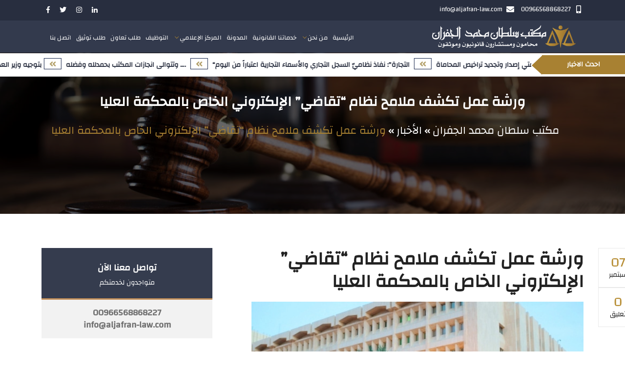

--- FILE ---
content_type: text/html; charset=UTF-8
request_url: https://aljafran-law.com/dc_news/%D9%88%D8%B1%D8%B4%D8%A9-%D8%B9%D9%85%D9%84-%D8%AA%D9%83%D8%B4%D9%81-%D9%85%D9%84%D8%A7%D9%85%D8%AD-%D9%86%D8%B8%D8%A7%D9%85-%D8%AA%D9%82%D8%A7%D8%B6%D9%8A-%D8%A7%D9%84%D8%A5%D9%84%D9%83%D8%AA/
body_size: 19598
content:
<!doctype html>
<html dir="rtl" lang="ar">
<head>
	<meta charset="UTF-8">
    <meta http-equiv="X-UA-Compatible" content="IE=edge" />
    <meta name="viewport" content="width=device-width, initial-scale=1, maximum-scale=1" />
	<link rel="profile" href="https://gmpg.org/xfn/11">

	<meta name='robots' content='index, follow, max-image-preview:large, max-snippet:-1, max-video-preview:-1' />
<link rel="alternate" hreflang="ar" href="https://aljafran-law.com/dc_news/%d9%88%d8%b1%d8%b4%d8%a9-%d8%b9%d9%85%d9%84-%d8%aa%d9%83%d8%b4%d9%81-%d9%85%d9%84%d8%a7%d9%85%d8%ad-%d9%86%d8%b8%d8%a7%d9%85-%d8%aa%d9%82%d8%a7%d8%b6%d9%8a-%d8%a7%d9%84%d8%a5%d9%84%d9%83%d8%aa/" />

<!-- Google Tag Manager for WordPress by gtm4wp.com -->
<script data-cfasync="false" data-pagespeed-no-defer>
	var gtm4wp_datalayer_name = "dataLayer";
	var dataLayer = dataLayer || [];
</script>
<!-- End Google Tag Manager for WordPress by gtm4wp.com -->
	<!-- This site is optimized with the Yoast SEO plugin v21.7 - https://yoast.com/wordpress/plugins/seo/ -->
	<title>ورشة عمل تكشف ملامح نظام التقاضي الإلكتروني بالمحكمة العليا | مكتب سلطان الجفران للمحاماة</title>
	<meta name="description" content="كشفت وزارة العدل عن ملامح النظام الجديد للتقاضي الإلكتروني داخل أروقة المحكمة العليا وشهدت ورشة عمل عقدتها الوزارة الكشف عنا ملامح نظام تقاضي الإلكتروني" />
	<link rel="canonical" href="https://aljafran-law.com/dc_news/ورشة-عمل-تكشف-ملامح-نظام-تقاضي-الإلكت/" />
	<meta property="og:locale" content="ar_AR" />
	<meta property="og:type" content="article" />
	<meta property="og:title" content="ورشة عمل تكشف ملامح نظام التقاضي الإلكتروني بالمحكمة العليا | مكتب سلطان الجفران للمحاماة" />
	<meta property="og:description" content="كشفت وزارة العدل عن ملامح النظام الجديد للتقاضي الإلكتروني داخل أروقة المحكمة العليا وشهدت ورشة عمل عقدتها الوزارة الكشف عنا ملامح نظام تقاضي الإلكتروني" />
	<meta property="og:url" content="https://aljafran-law.com/dc_news/ورشة-عمل-تكشف-ملامح-نظام-تقاضي-الإلكت/" />
	<meta property="og:site_name" content="مكتب سلطان محمد الجفران" />
	<meta property="og:image" content="https://aljafran-law.com/wp-content/uploads/2020/04/lawyer-in-riyadh.jpg" />
	<meta property="og:image:width" content="500" />
	<meta property="og:image:height" content="332" />
	<meta property="og:image:type" content="image/jpeg" />
	<meta name="twitter:card" content="summary_large_image" />
	<script type="application/ld+json" class="yoast-schema-graph">{"@context":"https://schema.org","@graph":[{"@type":"WebPage","@id":"https://aljafran-law.com/dc_news/%d9%88%d8%b1%d8%b4%d8%a9-%d8%b9%d9%85%d9%84-%d8%aa%d9%83%d8%b4%d9%81-%d9%85%d9%84%d8%a7%d9%85%d8%ad-%d9%86%d8%b8%d8%a7%d9%85-%d8%aa%d9%82%d8%a7%d8%b6%d9%8a-%d8%a7%d9%84%d8%a5%d9%84%d9%83%d8%aa/","url":"https://aljafran-law.com/dc_news/%d9%88%d8%b1%d8%b4%d8%a9-%d8%b9%d9%85%d9%84-%d8%aa%d9%83%d8%b4%d9%81-%d9%85%d9%84%d8%a7%d9%85%d8%ad-%d9%86%d8%b8%d8%a7%d9%85-%d8%aa%d9%82%d8%a7%d8%b6%d9%8a-%d8%a7%d9%84%d8%a5%d9%84%d9%83%d8%aa/","name":"ورشة عمل تكشف ملامح نظام التقاضي الإلكتروني بالمحكمة العليا | مكتب سلطان الجفران للمحاماة","isPartOf":{"@id":"https://aljafran-law.com/#website"},"primaryImageOfPage":{"@id":"https://aljafran-law.com/dc_news/%d9%88%d8%b1%d8%b4%d8%a9-%d8%b9%d9%85%d9%84-%d8%aa%d9%83%d8%b4%d9%81-%d9%85%d9%84%d8%a7%d9%85%d8%ad-%d9%86%d8%b8%d8%a7%d9%85-%d8%aa%d9%82%d8%a7%d8%b6%d9%8a-%d8%a7%d9%84%d8%a5%d9%84%d9%83%d8%aa/#primaryimage"},"image":{"@id":"https://aljafran-law.com/dc_news/%d9%88%d8%b1%d8%b4%d8%a9-%d8%b9%d9%85%d9%84-%d8%aa%d9%83%d8%b4%d9%81-%d9%85%d9%84%d8%a7%d9%85%d8%ad-%d9%86%d8%b8%d8%a7%d9%85-%d8%aa%d9%82%d8%a7%d8%b6%d9%8a-%d8%a7%d9%84%d8%a5%d9%84%d9%83%d8%aa/#primaryimage"},"thumbnailUrl":"https://aljafran-law.com/wp-content/uploads/2020/04/lawyer-in-riyadh.jpg","datePublished":"2020-09-07T14:13:43+00:00","dateModified":"2020-09-07T14:13:43+00:00","description":"كشفت وزارة العدل عن ملامح النظام الجديد للتقاضي الإلكتروني داخل أروقة المحكمة العليا وشهدت ورشة عمل عقدتها الوزارة الكشف عنا ملامح نظام تقاضي الإلكتروني","breadcrumb":{"@id":"https://aljafran-law.com/dc_news/%d9%88%d8%b1%d8%b4%d8%a9-%d8%b9%d9%85%d9%84-%d8%aa%d9%83%d8%b4%d9%81-%d9%85%d9%84%d8%a7%d9%85%d8%ad-%d9%86%d8%b8%d8%a7%d9%85-%d8%aa%d9%82%d8%a7%d8%b6%d9%8a-%d8%a7%d9%84%d8%a5%d9%84%d9%83%d8%aa/#breadcrumb"},"inLanguage":"ar","potentialAction":[{"@type":"ReadAction","target":["https://aljafran-law.com/dc_news/%d9%88%d8%b1%d8%b4%d8%a9-%d8%b9%d9%85%d9%84-%d8%aa%d9%83%d8%b4%d9%81-%d9%85%d9%84%d8%a7%d9%85%d8%ad-%d9%86%d8%b8%d8%a7%d9%85-%d8%aa%d9%82%d8%a7%d8%b6%d9%8a-%d8%a7%d9%84%d8%a5%d9%84%d9%83%d8%aa/"]}]},{"@type":"ImageObject","inLanguage":"ar","@id":"https://aljafran-law.com/dc_news/%d9%88%d8%b1%d8%b4%d8%a9-%d8%b9%d9%85%d9%84-%d8%aa%d9%83%d8%b4%d9%81-%d9%85%d9%84%d8%a7%d9%85%d8%ad-%d9%86%d8%b8%d8%a7%d9%85-%d8%aa%d9%82%d8%a7%d8%b6%d9%8a-%d8%a7%d9%84%d8%a5%d9%84%d9%83%d8%aa/#primaryimage","url":"https://aljafran-law.com/wp-content/uploads/2020/04/lawyer-in-riyadh.jpg","contentUrl":"https://aljafran-law.com/wp-content/uploads/2020/04/lawyer-in-riyadh.jpg","width":500,"height":332,"caption":"محامي في الرياض"},{"@type":"BreadcrumbList","@id":"https://aljafran-law.com/dc_news/%d9%88%d8%b1%d8%b4%d8%a9-%d8%b9%d9%85%d9%84-%d8%aa%d9%83%d8%b4%d9%81-%d9%85%d9%84%d8%a7%d9%85%d8%ad-%d9%86%d8%b8%d8%a7%d9%85-%d8%aa%d9%82%d8%a7%d8%b6%d9%8a-%d8%a7%d9%84%d8%a5%d9%84%d9%83%d8%aa/#breadcrumb","itemListElement":[{"@type":"ListItem","position":1,"name":"Home","item":"https://aljafran-law.com/"},{"@type":"ListItem","position":2,"name":"الأخبار","item":"https://aljafran-law.com/dc_news/"},{"@type":"ListItem","position":3,"name":"ورشة عمل تكشف ملامح نظام &#8220;تقاضي&#8221; الإلكتروني الخاص بالمحكمة العليا"}]},{"@type":"WebSite","@id":"https://aljafran-law.com/#website","url":"https://aljafran-law.com/","name":"مكتب سلطان محمد الجفران","description":"محامون ومستشارون قانونيون وموثقون","potentialAction":[{"@type":"SearchAction","target":{"@type":"EntryPoint","urlTemplate":"https://aljafran-law.com/?s={search_term_string}"},"query-input":"required name=search_term_string"}],"inLanguage":"ar"}]}</script>
	<!-- / Yoast SEO plugin. -->


<script type='application/javascript'  id='pys-version-script'>console.log('PixelYourSite Free version 10.2.0.2');</script>
<link rel='dns-prefetch' href='//ajax.googleapis.com' />
		<!-- This site uses the Google Analytics by MonsterInsights plugin v9.4.1 - Using Analytics tracking - https://www.monsterinsights.com/ -->
		<!-- Note: MonsterInsights is not currently configured on this site. The site owner needs to authenticate with Google Analytics in the MonsterInsights settings panel. -->
					<!-- No tracking code set -->
				<!-- / Google Analytics by MonsterInsights -->
		<script type="text/javascript">
/* <![CDATA[ */
window._wpemojiSettings = {"baseUrl":"https:\/\/s.w.org\/images\/core\/emoji\/14.0.0\/72x72\/","ext":".png","svgUrl":"https:\/\/s.w.org\/images\/core\/emoji\/14.0.0\/svg\/","svgExt":".svg","source":{"concatemoji":"https:\/\/aljafran-law.com\/wp-includes\/js\/wp-emoji-release.min.js?ver=6.4.7"}};
/*! This file is auto-generated */
!function(i,n){var o,s,e;function c(e){try{var t={supportTests:e,timestamp:(new Date).valueOf()};sessionStorage.setItem(o,JSON.stringify(t))}catch(e){}}function p(e,t,n){e.clearRect(0,0,e.canvas.width,e.canvas.height),e.fillText(t,0,0);var t=new Uint32Array(e.getImageData(0,0,e.canvas.width,e.canvas.height).data),r=(e.clearRect(0,0,e.canvas.width,e.canvas.height),e.fillText(n,0,0),new Uint32Array(e.getImageData(0,0,e.canvas.width,e.canvas.height).data));return t.every(function(e,t){return e===r[t]})}function u(e,t,n){switch(t){case"flag":return n(e,"\ud83c\udff3\ufe0f\u200d\u26a7\ufe0f","\ud83c\udff3\ufe0f\u200b\u26a7\ufe0f")?!1:!n(e,"\ud83c\uddfa\ud83c\uddf3","\ud83c\uddfa\u200b\ud83c\uddf3")&&!n(e,"\ud83c\udff4\udb40\udc67\udb40\udc62\udb40\udc65\udb40\udc6e\udb40\udc67\udb40\udc7f","\ud83c\udff4\u200b\udb40\udc67\u200b\udb40\udc62\u200b\udb40\udc65\u200b\udb40\udc6e\u200b\udb40\udc67\u200b\udb40\udc7f");case"emoji":return!n(e,"\ud83e\udef1\ud83c\udffb\u200d\ud83e\udef2\ud83c\udfff","\ud83e\udef1\ud83c\udffb\u200b\ud83e\udef2\ud83c\udfff")}return!1}function f(e,t,n){var r="undefined"!=typeof WorkerGlobalScope&&self instanceof WorkerGlobalScope?new OffscreenCanvas(300,150):i.createElement("canvas"),a=r.getContext("2d",{willReadFrequently:!0}),o=(a.textBaseline="top",a.font="600 32px Arial",{});return e.forEach(function(e){o[e]=t(a,e,n)}),o}function t(e){var t=i.createElement("script");t.src=e,t.defer=!0,i.head.appendChild(t)}"undefined"!=typeof Promise&&(o="wpEmojiSettingsSupports",s=["flag","emoji"],n.supports={everything:!0,everythingExceptFlag:!0},e=new Promise(function(e){i.addEventListener("DOMContentLoaded",e,{once:!0})}),new Promise(function(t){var n=function(){try{var e=JSON.parse(sessionStorage.getItem(o));if("object"==typeof e&&"number"==typeof e.timestamp&&(new Date).valueOf()<e.timestamp+604800&&"object"==typeof e.supportTests)return e.supportTests}catch(e){}return null}();if(!n){if("undefined"!=typeof Worker&&"undefined"!=typeof OffscreenCanvas&&"undefined"!=typeof URL&&URL.createObjectURL&&"undefined"!=typeof Blob)try{var e="postMessage("+f.toString()+"("+[JSON.stringify(s),u.toString(),p.toString()].join(",")+"));",r=new Blob([e],{type:"text/javascript"}),a=new Worker(URL.createObjectURL(r),{name:"wpTestEmojiSupports"});return void(a.onmessage=function(e){c(n=e.data),a.terminate(),t(n)})}catch(e){}c(n=f(s,u,p))}t(n)}).then(function(e){for(var t in e)n.supports[t]=e[t],n.supports.everything=n.supports.everything&&n.supports[t],"flag"!==t&&(n.supports.everythingExceptFlag=n.supports.everythingExceptFlag&&n.supports[t]);n.supports.everythingExceptFlag=n.supports.everythingExceptFlag&&!n.supports.flag,n.DOMReady=!1,n.readyCallback=function(){n.DOMReady=!0}}).then(function(){return e}).then(function(){var e;n.supports.everything||(n.readyCallback(),(e=n.source||{}).concatemoji?t(e.concatemoji):e.wpemoji&&e.twemoji&&(t(e.twemoji),t(e.wpemoji)))}))}((window,document),window._wpemojiSettings);
/* ]]> */
</script>
<style id='wp-emoji-styles-inline-css' type='text/css'>

	img.wp-smiley, img.emoji {
		display: inline !important;
		border: none !important;
		box-shadow: none !important;
		height: 1em !important;
		width: 1em !important;
		margin: 0 0.07em !important;
		vertical-align: -0.1em !important;
		background: none !important;
		padding: 0 !important;
	}
</style>
<link rel='stylesheet' id='wp-block-library-rtl-css' href='https://aljafran-law.com/wp-includes/css/dist/block-library/style-rtl.min.css?ver=6.4.7' type='text/css' media='all' />
<style id='classic-theme-styles-inline-css' type='text/css'>
/*! This file is auto-generated */
.wp-block-button__link{color:#fff;background-color:#32373c;border-radius:9999px;box-shadow:none;text-decoration:none;padding:calc(.667em + 2px) calc(1.333em + 2px);font-size:1.125em}.wp-block-file__button{background:#32373c;color:#fff;text-decoration:none}
</style>
<style id='global-styles-inline-css' type='text/css'>
body{--wp--preset--color--black: #000000;--wp--preset--color--cyan-bluish-gray: #abb8c3;--wp--preset--color--white: #ffffff;--wp--preset--color--pale-pink: #f78da7;--wp--preset--color--vivid-red: #cf2e2e;--wp--preset--color--luminous-vivid-orange: #ff6900;--wp--preset--color--luminous-vivid-amber: #fcb900;--wp--preset--color--light-green-cyan: #7bdcb5;--wp--preset--color--vivid-green-cyan: #00d084;--wp--preset--color--pale-cyan-blue: #8ed1fc;--wp--preset--color--vivid-cyan-blue: #0693e3;--wp--preset--color--vivid-purple: #9b51e0;--wp--preset--gradient--vivid-cyan-blue-to-vivid-purple: linear-gradient(135deg,rgba(6,147,227,1) 0%,rgb(155,81,224) 100%);--wp--preset--gradient--light-green-cyan-to-vivid-green-cyan: linear-gradient(135deg,rgb(122,220,180) 0%,rgb(0,208,130) 100%);--wp--preset--gradient--luminous-vivid-amber-to-luminous-vivid-orange: linear-gradient(135deg,rgba(252,185,0,1) 0%,rgba(255,105,0,1) 100%);--wp--preset--gradient--luminous-vivid-orange-to-vivid-red: linear-gradient(135deg,rgba(255,105,0,1) 0%,rgb(207,46,46) 100%);--wp--preset--gradient--very-light-gray-to-cyan-bluish-gray: linear-gradient(135deg,rgb(238,238,238) 0%,rgb(169,184,195) 100%);--wp--preset--gradient--cool-to-warm-spectrum: linear-gradient(135deg,rgb(74,234,220) 0%,rgb(151,120,209) 20%,rgb(207,42,186) 40%,rgb(238,44,130) 60%,rgb(251,105,98) 80%,rgb(254,248,76) 100%);--wp--preset--gradient--blush-light-purple: linear-gradient(135deg,rgb(255,206,236) 0%,rgb(152,150,240) 100%);--wp--preset--gradient--blush-bordeaux: linear-gradient(135deg,rgb(254,205,165) 0%,rgb(254,45,45) 50%,rgb(107,0,62) 100%);--wp--preset--gradient--luminous-dusk: linear-gradient(135deg,rgb(255,203,112) 0%,rgb(199,81,192) 50%,rgb(65,88,208) 100%);--wp--preset--gradient--pale-ocean: linear-gradient(135deg,rgb(255,245,203) 0%,rgb(182,227,212) 50%,rgb(51,167,181) 100%);--wp--preset--gradient--electric-grass: linear-gradient(135deg,rgb(202,248,128) 0%,rgb(113,206,126) 100%);--wp--preset--gradient--midnight: linear-gradient(135deg,rgb(2,3,129) 0%,rgb(40,116,252) 100%);--wp--preset--font-size--small: 13px;--wp--preset--font-size--medium: 20px;--wp--preset--font-size--large: 36px;--wp--preset--font-size--x-large: 42px;--wp--preset--spacing--20: 0.44rem;--wp--preset--spacing--30: 0.67rem;--wp--preset--spacing--40: 1rem;--wp--preset--spacing--50: 1.5rem;--wp--preset--spacing--60: 2.25rem;--wp--preset--spacing--70: 3.38rem;--wp--preset--spacing--80: 5.06rem;--wp--preset--shadow--natural: 6px 6px 9px rgba(0, 0, 0, 0.2);--wp--preset--shadow--deep: 12px 12px 50px rgba(0, 0, 0, 0.4);--wp--preset--shadow--sharp: 6px 6px 0px rgba(0, 0, 0, 0.2);--wp--preset--shadow--outlined: 6px 6px 0px -3px rgba(255, 255, 255, 1), 6px 6px rgba(0, 0, 0, 1);--wp--preset--shadow--crisp: 6px 6px 0px rgba(0, 0, 0, 1);}:where(.is-layout-flex){gap: 0.5em;}:where(.is-layout-grid){gap: 0.5em;}body .is-layout-flow > .alignleft{float: left;margin-inline-start: 0;margin-inline-end: 2em;}body .is-layout-flow > .alignright{float: right;margin-inline-start: 2em;margin-inline-end: 0;}body .is-layout-flow > .aligncenter{margin-left: auto !important;margin-right: auto !important;}body .is-layout-constrained > .alignleft{float: left;margin-inline-start: 0;margin-inline-end: 2em;}body .is-layout-constrained > .alignright{float: right;margin-inline-start: 2em;margin-inline-end: 0;}body .is-layout-constrained > .aligncenter{margin-left: auto !important;margin-right: auto !important;}body .is-layout-constrained > :where(:not(.alignleft):not(.alignright):not(.alignfull)){max-width: var(--wp--style--global--content-size);margin-left: auto !important;margin-right: auto !important;}body .is-layout-constrained > .alignwide{max-width: var(--wp--style--global--wide-size);}body .is-layout-flex{display: flex;}body .is-layout-flex{flex-wrap: wrap;align-items: center;}body .is-layout-flex > *{margin: 0;}body .is-layout-grid{display: grid;}body .is-layout-grid > *{margin: 0;}:where(.wp-block-columns.is-layout-flex){gap: 2em;}:where(.wp-block-columns.is-layout-grid){gap: 2em;}:where(.wp-block-post-template.is-layout-flex){gap: 1.25em;}:where(.wp-block-post-template.is-layout-grid){gap: 1.25em;}.has-black-color{color: var(--wp--preset--color--black) !important;}.has-cyan-bluish-gray-color{color: var(--wp--preset--color--cyan-bluish-gray) !important;}.has-white-color{color: var(--wp--preset--color--white) !important;}.has-pale-pink-color{color: var(--wp--preset--color--pale-pink) !important;}.has-vivid-red-color{color: var(--wp--preset--color--vivid-red) !important;}.has-luminous-vivid-orange-color{color: var(--wp--preset--color--luminous-vivid-orange) !important;}.has-luminous-vivid-amber-color{color: var(--wp--preset--color--luminous-vivid-amber) !important;}.has-light-green-cyan-color{color: var(--wp--preset--color--light-green-cyan) !important;}.has-vivid-green-cyan-color{color: var(--wp--preset--color--vivid-green-cyan) !important;}.has-pale-cyan-blue-color{color: var(--wp--preset--color--pale-cyan-blue) !important;}.has-vivid-cyan-blue-color{color: var(--wp--preset--color--vivid-cyan-blue) !important;}.has-vivid-purple-color{color: var(--wp--preset--color--vivid-purple) !important;}.has-black-background-color{background-color: var(--wp--preset--color--black) !important;}.has-cyan-bluish-gray-background-color{background-color: var(--wp--preset--color--cyan-bluish-gray) !important;}.has-white-background-color{background-color: var(--wp--preset--color--white) !important;}.has-pale-pink-background-color{background-color: var(--wp--preset--color--pale-pink) !important;}.has-vivid-red-background-color{background-color: var(--wp--preset--color--vivid-red) !important;}.has-luminous-vivid-orange-background-color{background-color: var(--wp--preset--color--luminous-vivid-orange) !important;}.has-luminous-vivid-amber-background-color{background-color: var(--wp--preset--color--luminous-vivid-amber) !important;}.has-light-green-cyan-background-color{background-color: var(--wp--preset--color--light-green-cyan) !important;}.has-vivid-green-cyan-background-color{background-color: var(--wp--preset--color--vivid-green-cyan) !important;}.has-pale-cyan-blue-background-color{background-color: var(--wp--preset--color--pale-cyan-blue) !important;}.has-vivid-cyan-blue-background-color{background-color: var(--wp--preset--color--vivid-cyan-blue) !important;}.has-vivid-purple-background-color{background-color: var(--wp--preset--color--vivid-purple) !important;}.has-black-border-color{border-color: var(--wp--preset--color--black) !important;}.has-cyan-bluish-gray-border-color{border-color: var(--wp--preset--color--cyan-bluish-gray) !important;}.has-white-border-color{border-color: var(--wp--preset--color--white) !important;}.has-pale-pink-border-color{border-color: var(--wp--preset--color--pale-pink) !important;}.has-vivid-red-border-color{border-color: var(--wp--preset--color--vivid-red) !important;}.has-luminous-vivid-orange-border-color{border-color: var(--wp--preset--color--luminous-vivid-orange) !important;}.has-luminous-vivid-amber-border-color{border-color: var(--wp--preset--color--luminous-vivid-amber) !important;}.has-light-green-cyan-border-color{border-color: var(--wp--preset--color--light-green-cyan) !important;}.has-vivid-green-cyan-border-color{border-color: var(--wp--preset--color--vivid-green-cyan) !important;}.has-pale-cyan-blue-border-color{border-color: var(--wp--preset--color--pale-cyan-blue) !important;}.has-vivid-cyan-blue-border-color{border-color: var(--wp--preset--color--vivid-cyan-blue) !important;}.has-vivid-purple-border-color{border-color: var(--wp--preset--color--vivid-purple) !important;}.has-vivid-cyan-blue-to-vivid-purple-gradient-background{background: var(--wp--preset--gradient--vivid-cyan-blue-to-vivid-purple) !important;}.has-light-green-cyan-to-vivid-green-cyan-gradient-background{background: var(--wp--preset--gradient--light-green-cyan-to-vivid-green-cyan) !important;}.has-luminous-vivid-amber-to-luminous-vivid-orange-gradient-background{background: var(--wp--preset--gradient--luminous-vivid-amber-to-luminous-vivid-orange) !important;}.has-luminous-vivid-orange-to-vivid-red-gradient-background{background: var(--wp--preset--gradient--luminous-vivid-orange-to-vivid-red) !important;}.has-very-light-gray-to-cyan-bluish-gray-gradient-background{background: var(--wp--preset--gradient--very-light-gray-to-cyan-bluish-gray) !important;}.has-cool-to-warm-spectrum-gradient-background{background: var(--wp--preset--gradient--cool-to-warm-spectrum) !important;}.has-blush-light-purple-gradient-background{background: var(--wp--preset--gradient--blush-light-purple) !important;}.has-blush-bordeaux-gradient-background{background: var(--wp--preset--gradient--blush-bordeaux) !important;}.has-luminous-dusk-gradient-background{background: var(--wp--preset--gradient--luminous-dusk) !important;}.has-pale-ocean-gradient-background{background: var(--wp--preset--gradient--pale-ocean) !important;}.has-electric-grass-gradient-background{background: var(--wp--preset--gradient--electric-grass) !important;}.has-midnight-gradient-background{background: var(--wp--preset--gradient--midnight) !important;}.has-small-font-size{font-size: var(--wp--preset--font-size--small) !important;}.has-medium-font-size{font-size: var(--wp--preset--font-size--medium) !important;}.has-large-font-size{font-size: var(--wp--preset--font-size--large) !important;}.has-x-large-font-size{font-size: var(--wp--preset--font-size--x-large) !important;}
.wp-block-navigation a:where(:not(.wp-element-button)){color: inherit;}
:where(.wp-block-post-template.is-layout-flex){gap: 1.25em;}:where(.wp-block-post-template.is-layout-grid){gap: 1.25em;}
:where(.wp-block-columns.is-layout-flex){gap: 2em;}:where(.wp-block-columns.is-layout-grid){gap: 2em;}
.wp-block-pullquote{font-size: 1.5em;line-height: 1.6;}
</style>
<link rel='stylesheet' id='contact-form-7-css' href='https://aljafran-law.com/wp-content/plugins/contact-form-7/includes/css/styles.css?ver=5.8.5' type='text/css' media='all' />
<link rel='stylesheet' id='contact-form-7-rtl-css' href='https://aljafran-law.com/wp-content/plugins/contact-form-7/includes/css/styles-rtl.css?ver=5.8.5' type='text/css' media='all' />
<link rel='stylesheet' id='jquery-ui-theme-css' href='https://ajax.googleapis.com/ajax/libs/jqueryui/1.11.4/themes/smoothness/jquery-ui.min.css?ver=1.11.4' type='text/css' media='all' />
<link rel='stylesheet' id='jquery-ui-timepicker-css' href='https://aljafran-law.com/wp-content/plugins/contact-form-7-datepicker/js/jquery-ui-timepicker/jquery-ui-timepicker-addon.min.css?ver=6.4.7' type='text/css' media='all' />
<link rel='stylesheet' id='nbcpf-intlTelInput-style-css' href='https://aljafran-law.com/wp-content/plugins/country-phone-field-contact-form-7/assets/css/intlTelInput.min.css?ver=6.4.7' type='text/css' media='all' />
<link rel='stylesheet' id='nbcpf-countryFlag-style-css' href='https://aljafran-law.com/wp-content/plugins/country-phone-field-contact-form-7/assets/css/countrySelect.min.css?ver=6.4.7' type='text/css' media='all' />
<link rel='stylesheet' id='responsive-lightbox-fancybox-pro-css-css' href='https://aljafran-law.com/wp-content/plugins/responsive-lightbox-fancybox-pro/assets/jquery.fancybox.min.css?ver=6.4.7' type='text/css' media='all' />
<style id='responsive-lightbox-fancybox-pro-css-inline-css' type='text/css'>

			.admin-bar .fancybox-container {
				top: 32px;
				height: calc(100% - 32px);
			}
			.fancybox-infobar {
				width: 100%;
			}
			.fancybox-bg {
				background-color: rgba( 15, 15, 17, 0.87 );
			}
			.fancybox-toolbar button {
				background-color: rgba( 30, 30, 30, 0.6 );
			}
			.fancybox-toolbar button:hover {
				background-color: rgba( 0, 0, 0, 0.8 );
			}
			.fancybox-toolbar button {
				color: #ffffff;
			}
			.fancybox-toolbar button:hover {
				color: #5e5e5e;
			}
			.fancybox-navigation button {
				background-color: rgba( 30, 30, 30, 0.6 );
			}
			.fancybox-navigation button:hover {
				background-color: rgba( 0, 0, 0, 0.8 );
			}
			.fancybox-navigation button {
				color: #ffffff;
			}
			.fancybox-navigation button:hover {
				color: #5e5e5e;
			}
			.fancybox-navigation button.fancybox-button--disabled {
				color: #ffffff;
			}
			.fancybox-caption {
				color: #ffffff;
				border-top-color: #ffffff;
				border-top-style: solid;
			}
			.fancybox-thumbs {
				background-color: #ffffff;
				width: 215px;
				padding: 0;
				
				padding-top: 5px;
			}
			.fancybox-thumbs>ul>li {
				width: 105px;
				height: 75px;
				border-left-width: 5px;
				border-bottom-width: 5px;
				border-color: #ffffff;
			}
			.fancybox-thumbs>ul>li:before {
				border-color: #4ea7f9;
			}
			.fancybox-show-thumbs .fancybox-inner {
				right: 215px; left: 0;
			}
		
</style>
<link rel='stylesheet' id='ppress-frontend-css' href='https://aljafran-law.com/wp-content/plugins/wp-user-avatar/assets/css/frontend.min.css?ver=4.15.23' type='text/css' media='all' />
<link rel='stylesheet' id='ppress-flatpickr-css' href='https://aljafran-law.com/wp-content/plugins/wp-user-avatar/assets/flatpickr/flatpickr.min.css?ver=4.15.23' type='text/css' media='all' />
<link rel='stylesheet' id='ppress-select2-css' href='https://aljafran-law.com/wp-content/plugins/wp-user-avatar/assets/select2/select2.min.css?ver=6.4.7' type='text/css' media='all' />
<link rel='stylesheet' id='wpml-legacy-horizontal-list-0-css' href='//aljafran-law.com/wp-content/plugins/sitepress-multilingual-cms/templates/language-switchers/legacy-list-horizontal/style.css?ver=1' type='text/css' media='all' />
<style id='wpml-legacy-horizontal-list-0-inline-css' type='text/css'>
.wpml-ls-statics-shortcode_actions a {color:#ffffff;}.wpml-ls-statics-shortcode_actions a:hover,.wpml-ls-statics-shortcode_actions a:focus {color:#a8a8a8;}.wpml-ls-statics-shortcode_actions .wpml-ls-current-language>a {color:#ffffff;}
.wpml-ls-legacy-list-horizontal { padding: 7px 0; } .wpml-ls-legacy-list-horizontal a { padding: 5px 0px; }
</style>
<link rel='stylesheet' id='dc_net_almri-bootstrap-css' href='https://aljafran-law.com/wp-content/themes/dc_net_almri/css/bootstrap.min.css' type='text/css' media='all' />
<link rel='stylesheet' id='dc_net_almri-owlcarousel-css' href='https://aljafran-law.com/wp-content/themes/dc_net_almri/css/owl.carousel.css' type='text/css' media='all' />
<link rel='stylesheet' id='dc_net_almri-fontawesome-css' href='https://aljafran-law.com/wp-content/themes/dc_net_almri/css/fontawesome-all.min.css' type='text/css' media='all' />
<link rel='stylesheet' id='dc_net_almri-animation-css' href='https://aljafran-law.com/wp-content/themes/dc_net_almri/css/animation.css' type='text/css' media='all' />
<link rel='stylesheet' id='dc_net_almri-magnific-popup-css' href='https://aljafran-law.com/wp-content/themes/dc_net_almri/css/magnific-popup.css' type='text/css' media='all' />
<link rel='stylesheet' id='dc_net_almri-style-css' href='https://aljafran-law.com/wp-content/themes/dc_net_almri/style.css?ver=6.4.7' type='text/css' media='all' />
<link rel='stylesheet' id='newsletter-css' href='https://aljafran-law.com/wp-content/plugins/newsletter/style.css?ver=8.7.9' type='text/css' media='all' />
<script type="text/javascript" src="https://aljafran-law.com/wp-includes/js/jquery/jquery.min.js?ver=3.7.1" id="jquery-core-js"></script>
<script type="text/javascript" src="https://aljafran-law.com/wp-includes/js/jquery/jquery-migrate.min.js?ver=3.4.1" id="jquery-migrate-js"></script>
<script type="text/javascript" src="https://aljafran-law.com/wp-content/plugins/responsive-lightbox-fancybox-pro/js/frontend.js?ver=6.4.7" id="responsive-lightbox-fancybox-pro-js"></script>
<script type="text/javascript" src="https://aljafran-law.com/wp-includes/js/jquery/ui/effect.min.js?ver=1.13.2" id="jquery-effects-core-js"></script>
<script type="text/javascript" id="responsive-lightbox-fancybox-pro-js-js-extra">
/* <![CDATA[ */
var rlArgsFancyboxPro = {"sequenceInfoOf":" \/ ","errorMessage":"Source could not be found...","close":"Close","navigatorPrev":"Prev","navigatorNext":"Next","navigatorPlay":"Play","navigatorPause":"Pause"};
/* ]]> */
</script>
<script type="text/javascript" src="https://aljafran-law.com/wp-content/plugins/responsive-lightbox-fancybox-pro/assets/jquery.fancybox.min.js?ver=6.4.7" id="responsive-lightbox-fancybox-pro-js-js"></script>
<script type="text/javascript" src="https://aljafran-law.com/wp-includes/js/underscore.min.js?ver=1.13.4" id="underscore-js"></script>
<script type="text/javascript" src="https://aljafran-law.com/wp-content/plugins/responsive-lightbox/assets/infinitescroll/infinite-scroll.pkgd.min.js?ver=4.0.1" id="responsive-lightbox-infinite-scroll-js"></script>
<script type="text/javascript" id="responsive-lightbox-js-before">
/* <![CDATA[ */
var rlArgs = {"animation_speed":330,"loop":0,"margin_vertical":50,"margin_horizontal":0,"gutter":30,"infobar":1,"buttons":1,"button_slideshow":1,"button_fullscreen":1,"button_thumbnails":1,"button_close":1,"preload_images":1,"protect_images":1,"base_class":"","slide_class":"","touch":1,"keyboard":1,"focus":1,"close_outside":1,"thumbs_on_opening":0,"slideshow_start":0,"script":"fancybox_pro","selector":"lightbox","customEvents":"","activeGalleries":true,"woocommerce_gallery":false,"ajaxurl":"https:\/\/aljafran-law.com\/wp-admin\/admin-ajax.php","nonce":"d193b101e4","preview":false,"postId":988,"scriptExtension":true};
/* ]]> */
</script>
<script type="text/javascript" src="https://aljafran-law.com/wp-content/plugins/responsive-lightbox/js/front.js?ver=2.5.1" id="responsive-lightbox-js"></script>
<script type="text/javascript" src="https://aljafran-law.com/wp-content/plugins/wp-user-avatar/assets/flatpickr/flatpickr.min.js?ver=4.15.23" id="ppress-flatpickr-js"></script>
<script type="text/javascript" src="https://aljafran-law.com/wp-content/plugins/wp-user-avatar/assets/select2/select2.min.js?ver=4.15.23" id="ppress-select2-js"></script>
<script type="text/javascript" src="https://aljafran-law.com/wp-content/plugins/pixelyoursite/dist/scripts/jquery.bind-first-0.2.3.min.js?ver=6.4.7" id="jquery-bind-first-js"></script>
<script type="text/javascript" src="https://aljafran-law.com/wp-content/plugins/pixelyoursite/dist/scripts/js.cookie-2.1.3.min.js?ver=2.1.3" id="js-cookie-pys-js"></script>
<script type="text/javascript" src="https://aljafran-law.com/wp-content/plugins/pixelyoursite/dist/scripts/tld.min.js?ver=2.3.1" id="js-tld-js"></script>
<script type="text/javascript" id="pys-js-extra">
/* <![CDATA[ */
var pysOptions = {"staticEvents":{"facebook":{"init_event":[{"delay":0,"type":"static","ajaxFire":false,"name":"PageView","pixelIds":["1489713541203738"],"eventID":"dd7873ba-b1dd-48e0-b50d-388436b9c350","params":{"page_title":"\u0648\u0631\u0634\u0629 \u0639\u0645\u0644 \u062a\u0643\u0634\u0641 \u0645\u0644\u0627\u0645\u062d \u0646\u0638\u0627\u0645 \"\u062a\u0642\u0627\u0636\u064a\" \u0627\u0644\u0625\u0644\u0643\u062a\u0631\u0648\u0646\u064a \u0627\u0644\u062e\u0627\u0635 \u0628\u0627\u0644\u0645\u062d\u0643\u0645\u0629 \u0627\u0644\u0639\u0644\u064a\u0627","post_type":"dc_news","post_id":988,"plugin":"PixelYourSite","user_role":"guest","event_url":"aljafran-law.com\/dc_news\/%D9%88%D8%B1%D8%B4%D8%A9-%D8%B9%D9%85%D9%84-%D8%AA%D9%83%D8%B4%D9%81-%D9%85%D9%84%D8%A7%D9%85%D8%AD-%D9%86%D8%B8%D8%A7%D9%85-%D8%AA%D9%82%D8%A7%D8%B6%D9%8A-%D8%A7%D9%84%D8%A5%D9%84%D9%83%D8%AA\/"},"e_id":"init_event","ids":[],"hasTimeWindow":false,"timeWindow":0,"woo_order":"","edd_order":""}]}},"dynamicEvents":[],"triggerEvents":[],"triggerEventTypes":[],"facebook":{"pixelIds":["1489713541203738"],"advancedMatching":[],"advancedMatchingEnabled":false,"removeMetadata":false,"contentParams":{"post_type":"dc_news","post_id":988,"content_name":"\u0648\u0631\u0634\u0629 \u0639\u0645\u0644 \u062a\u0643\u0634\u0641 \u0645\u0644\u0627\u0645\u062d \u0646\u0638\u0627\u0645 \"\u062a\u0642\u0627\u0636\u064a\" \u0627\u0644\u0625\u0644\u0643\u062a\u0631\u0648\u0646\u064a \u0627\u0644\u062e\u0627\u0635 \u0628\u0627\u0644\u0645\u062d\u0643\u0645\u0629 \u0627\u0644\u0639\u0644\u064a\u0627","tags":"","categories":[]},"commentEventEnabled":true,"wooVariableAsSimple":false,"downloadEnabled":true,"formEventEnabled":true,"serverApiEnabled":false,"wooCRSendFromServer":false,"send_external_id":null,"enabled_medical":false,"do_not_track_medical_param":["event_url","post_title","page_title","landing_page","content_name","categories","category_name","tags"],"meta_ldu":false},"debug":"","siteUrl":"https:\/\/aljafran-law.com","ajaxUrl":"https:\/\/aljafran-law.com\/wp-admin\/admin-ajax.php","ajax_event":"2a8006c542","enable_remove_download_url_param":"1","cookie_duration":"7","last_visit_duration":"60","enable_success_send_form":"","ajaxForServerEvent":"1","ajaxForServerStaticEvent":"1","send_external_id":"1","external_id_expire":"180","track_cookie_for_subdomains":"1","google_consent_mode":"1","gdpr":{"ajax_enabled":false,"all_disabled_by_api":false,"facebook_disabled_by_api":false,"analytics_disabled_by_api":false,"google_ads_disabled_by_api":false,"pinterest_disabled_by_api":false,"bing_disabled_by_api":false,"externalID_disabled_by_api":false,"facebook_prior_consent_enabled":true,"analytics_prior_consent_enabled":true,"google_ads_prior_consent_enabled":null,"pinterest_prior_consent_enabled":true,"bing_prior_consent_enabled":true,"cookiebot_integration_enabled":false,"cookiebot_facebook_consent_category":"marketing","cookiebot_analytics_consent_category":"statistics","cookiebot_tiktok_consent_category":"marketing","cookiebot_google_ads_consent_category":null,"cookiebot_pinterest_consent_category":"marketing","cookiebot_bing_consent_category":"marketing","consent_magic_integration_enabled":false,"real_cookie_banner_integration_enabled":false,"cookie_notice_integration_enabled":false,"cookie_law_info_integration_enabled":false,"analytics_storage":{"enabled":true,"value":"granted","filter":false},"ad_storage":{"enabled":true,"value":"granted","filter":false},"ad_user_data":{"enabled":true,"value":"granted","filter":false},"ad_personalization":{"enabled":true,"value":"granted","filter":false}},"cookie":{"disabled_all_cookie":false,"disabled_start_session_cookie":false,"disabled_advanced_form_data_cookie":false,"disabled_landing_page_cookie":false,"disabled_first_visit_cookie":false,"disabled_trafficsource_cookie":false,"disabled_utmTerms_cookie":false,"disabled_utmId_cookie":false},"tracking_analytics":{"TrafficSource":"direct","TrafficLanding":"undefined","TrafficUtms":[],"TrafficUtmsId":[]},"GATags":{"ga_datalayer_type":"default","ga_datalayer_name":"dataLayerPYS"},"woo":{"enabled":false},"edd":{"enabled":false},"cache_bypass":"1768913259"};
/* ]]> */
</script>
<script type="text/javascript" src="https://aljafran-law.com/wp-content/plugins/pixelyoursite/dist/scripts/public.js?ver=10.2.0.2" id="pys-js"></script>
<link rel="https://api.w.org/" href="https://aljafran-law.com/wp-json/" /><link rel="alternate" type="application/json" href="https://aljafran-law.com/wp-json/wp/v2/dc_news/988" /><link rel="EditURI" type="application/rsd+xml" title="RSD" href="https://aljafran-law.com/xmlrpc.php?rsd" />
<link rel="stylesheet" href="https://aljafran-law.com/wp-content/themes/dc_net_almri/rtl.css" type="text/css" media="screen" />
<link rel='shortlink' href='https://aljafran-law.com/?p=988' />
<link rel="alternate" type="application/json+oembed" href="https://aljafran-law.com/wp-json/oembed/1.0/embed?url=https%3A%2F%2Faljafran-law.com%2Fdc_news%2F%25d9%2588%25d8%25b1%25d8%25b4%25d8%25a9-%25d8%25b9%25d9%2585%25d9%2584-%25d8%25aa%25d9%2583%25d8%25b4%25d9%2581-%25d9%2585%25d9%2584%25d8%25a7%25d9%2585%25d8%25ad-%25d9%2586%25d8%25b8%25d8%25a7%25d9%2585-%25d8%25aa%25d9%2582%25d8%25a7%25d8%25b6%25d9%258a-%25d8%25a7%25d9%2584%25d8%25a5%25d9%2584%25d9%2583%25d8%25aa%2F" />
<link rel="alternate" type="text/xml+oembed" href="https://aljafran-law.com/wp-json/oembed/1.0/embed?url=https%3A%2F%2Faljafran-law.com%2Fdc_news%2F%25d9%2588%25d8%25b1%25d8%25b4%25d8%25a9-%25d8%25b9%25d9%2585%25d9%2584-%25d8%25aa%25d9%2583%25d8%25b4%25d9%2581-%25d9%2585%25d9%2584%25d8%25a7%25d9%2585%25d8%25ad-%25d9%2586%25d8%25b8%25d8%25a7%25d9%2585-%25d8%25aa%25d9%2582%25d8%25a7%25d8%25b6%25d9%258a-%25d8%25a7%25d9%2584%25d8%25a5%25d9%2584%25d9%2583%25d8%25aa%2F&#038;format=xml" />
<meta name="generator" content="WPML ver:4.2.7.1 stt:5,1;" />
<!-- Global site tag (gtag.js) - Google Ads: 700564611 -->
<script async src="https://www.googletagmanager.com/gtag/js?id=AW-700564611"></script>
<script>
  window.dataLayer = window.dataLayer || [];
  function gtag(){dataLayer.push(arguments);}
  gtag('js', new Date());

  gtag('config', 'AW-700564611');
</script>
<!-- Google tag (gtag.js) -->
<script async src="https://www.googletagmanager.com/gtag/js?id=G-5MFQHL3FQ7"></script>
<script>
  window.dataLayer = window.dataLayer || [];
  function gtag(){dataLayer.push(arguments);}
  gtag('js', new Date());

  gtag('config', 'G-5MFQHL3FQ7');
</script>
<!-- Google Tag Manager for WordPress by gtm4wp.com -->
<!-- GTM Container placement set to footer -->
<script data-cfasync="false" data-pagespeed-no-defer type="text/javascript">
	var dataLayer_content = {"pagePostType":"dc_news","pagePostType2":"single-dc_news","pagePostAuthor":"aljafran"};
	dataLayer.push( dataLayer_content );
</script>
<script data-cfasync="false">
(function(w,d,s,l,i){w[l]=w[l]||[];w[l].push({'gtm.start':
new Date().getTime(),event:'gtm.js'});var f=d.getElementsByTagName(s)[0],
j=d.createElement(s),dl=l!='dataLayer'?'&l='+l:'';j.async=true;j.src=
'//www.googletagmanager.com/gtm.js?id='+i+dl;f.parentNode.insertBefore(j,f);
})(window,document,'script','dataLayer','GTM-P2CCFRW');
</script>
<!-- End Google Tag Manager for WordPress by gtm4wp.com --><link rel="icon" href="https://aljafran-law.com/wp-content/uploads/2024/01/cropped-fav-32x32.png" sizes="32x32" />
<link rel="icon" href="https://aljafran-law.com/wp-content/uploads/2024/01/cropped-fav-192x192.png" sizes="192x192" />
<link rel="apple-touch-icon" href="https://aljafran-law.com/wp-content/uploads/2024/01/cropped-fav-180x180.png" />
<meta name="msapplication-TileImage" content="https://aljafran-law.com/wp-content/uploads/2024/01/cropped-fav-270x270.png" />
		<style type="text/css" id="wp-custom-css">
			.comment-form-author{
	width: 48%;
    display: inline-block;
    float: left;
    margin: 0 2% 0 0;
}
.comment-form-email {
	    width: 48%;
    display: inline-block;
    margin-left: 2%;
}
#reply-title {
	display: none;
}
#submit {
	    background: transparent;
    border-radius: 0;
    border: 4px double #a88132;
    padding: 7px 30px;
    font-size: 1rem;
    display: inline-block;
    transition: 0.3s;
    color: rgba(168, 129, 50, 0.9) !important;
    position: relative;
    white-space: nowrap;
    word-wrap: normal;
    white-space: normal;
    text-decoration: none !important;
    cursor: pointer;
    text-transform: capitalize;
}

#submit:before {
    -webkit-transition-duration: 0.3s;
    -webkit-transition-timing-function: ease-out;
    -webkit-transition-property: right;
    background: #a88132;
    bottom: 0;
    content: '';
    height: 2px;
    left: 0;
    position: absolute;
    right: 100%;
    transition-property: right;
    transition-duration: 0.4s;
    transition-timing-function: ease-out;
    z-index: 1;
}

#submit:hover:before {
 
    right: -0.0rem;
    color: #fff!important;
}
	/*------------------------
ticker
-------------------------- */
.tickerwrapper {
    /* the outer div */
    position: absolute;
    top: 0px;
    left:0%;
    border: 1px solid #444;
    background: #fff;
    width: 99.9%;
    height: 30px;
    overflow: hidden;
    cursor: pointer;
}
.ticker {
    position: absolute;
    bottom: -49px;
    background-color: #fff;
    border: 1px solid #282e3f26;
    border-top: 0;
    line-height: 0;
    padding: 0;
    margin: 0;
    border-left: 0;
    border-right: 0;
    color: #282e3f;
    overflow: hidden;
}
.ag-ticker-block{
    direction: ltr;
}
.ticker marquee{
    padding: 17px 0 16px;
    margin: 0;
    line-height: 1;
    font-weight: bolder;
}
.js-marquee ul{
    margin: 0 ;
    padding: 0;
}
.ag-format-container {
    width: 100%;
    margin: 0 auto;
}

.ag-ticker_box-wrap {
    height: auto;
    margin: 0;
    overflow: hidden;
    position: relative;
}
.ag-ticker_box {

}
.ag-ticker_item {
    display: inline-block;
    margin: 0px 0 5px 0;
    padding: 10px 0px;
    vertical-align: top;
    color: #122147;
    -webkit-transition: all 0.3s ease;
    -moz-transition: all 0.3s ease;
    -ms-transition: all 0.3s ease;
    -o-transition: all 0.3s ease;
    transition: all 0.3s ease;
}

.ag-ticker_link,
.ag-ticker_link:hover {
    text-decoration: none;
    vertical-align: middle;
    text-transform: uppercase;
    font-size: 16px;
    color: #af9b62;
}
.ag-ticker_category-item {
    display: inline-block;
    margin: 0 5px 0 5px;
    padding: 3px 10px 2px 10px;
    border: 1px solid #122147;
}
.ag-ticker_news-item {
    display: inline-block;
}
footer textarea::placeholder{
		    font-size:18px;
		    color: #495057;
				line-height:1;
        font-family: 'changa', sans-serif!important;
	
}
footer textarea{
		    font-size:32px;
		    color: #495057;
				      font-family: 'changa', sans-serif!important;
				
	
}

@media only screen and (max-width: 767px) {
    .ag-format-container {
        width: 96%;
    }

}

@media only screen and (max-width: 639px) {

}

@media only screen and (max-width: 425px) {
.ticker {
   		position: absolute;
  		bottom: -40px;
		height: 40px;
	}
}

@media (min-width: 768px) and (max-width: 979px) {
    .ag-format-container {
        width: 750px;
    }

}

@media (min-width: 980px) and (max-width: 1161px) {
    .ag-format-container {
        width: 960px;
    }

}
.rtl .ag-ticker_category-item  
	.fa-angle-double-right:before {
    content: "\f100";
 
}
 
.rtl .breadcrumbs .fa-angle-double-right:before {
    content: "\f100";
}
.admin-bar header.scrollHeader .navbar-default {
  top: 32px;
} 

.me-date[type="date"] {
  background:#fff url(https://cdn1.iconfinder.com/data/icons/cc_mono_icon_set/blacks/16x16/calendar_2.png)  97% 50% no-repeat ;
}
.me-date[type="date"]::-webkit-inner-spin-button {
  display: none;
}
.me-date[type="date"]::-webkit-calendar-picker-indicator {
  opacity: 0;
}

.ui-icon{
	direction:ltr;
}
.justme {
	text-align: justify !important;
}		</style>
		</head>

<body data-rsssl=1 class="rtl dc_news-template-default single single-dc_news postid-988 elementor-default elementor-kit-1005">
    <!-- end page loading -->
    <!-- start main-wrapper section -->
    <div class="main-wrapper">
        <!-- start header section -->
        <header class="header-style5">
            <div id="top-bar">
                <div class="container">
                    <div class="row">
                        <div class="col-md-9 col-xs-12">
                            <div class="top-bar-info">
                                <ul>
                                    <li><i class="fas fa-mobile-alt"></i>
                                        <span>00966568868227</span></li>
                                    <li><i class="fas fa-envelope"></i><span>info@aljafran-law.com</span></li>
                                </ul>
                            </div>
                        </div>
                        <div class="col-xs-12 col-md-3 xs-display-none">
                               <ul class="top-social-icon">
            <li><a href="https://www.facebook.com/aljafran.law.firm/"><i class="fab fa-facebook-f"></i></a></li>
                <li><a href="https://twitter.com/aljafran_law"><i class="fab fa-twitter"></i></a></li>
                <li><a href="https://www.instagram.com/aljafran.law.firm/"><i class="fab fa-instagram"></i></a></li>
                <li><a href="https://www.linkedin.com/in/%D8%A7%D9%84%D9%85%D8%AD%D8%A7%D9%85%D9%8A-%D8%B3%D9%84%D8%B7%D8%A7%D9%86-%D8%A7%D9%84%D8%AC%D9%81%D8%B1%D8%A7%D9%86/"><i class="fab fa-linkedin-in"></i></a></li>
            </ul>
                         </div>
                    </div>
                </div>
            </div>
            <div class="navbar-default">
                <!-- End Top Search -->
                <div class="container">
                    <div class="row align-items-center">
                        <div class="col-12 col-lg-12">
                            <div class="menu_area alt-font">
                                <nav class="navbar navbar-expand-lg navbar-light no-padding">

                                    <div class="navbar-header navbar-header-custom">
                                        <!-- Start Logo -->
                                        <a href="https://aljafran-law.com/" class="navbar-brand logodefault"><img id="logo" 
                                             src="https://aljafran-law.com/wp-content/uploads/2019/10/logo-white-arabic.png" 
                                        alt="مكتب سلطان محمد الجفران"></a>
                                        <!-- End Logo -->
                                    </div>

                                    <div class="navbar-toggler"></div>
                                    
                                    <!-- Menu Area -->
										<ul id="nav" class="navbar-nav ml-auto"><li id="menu-item-110" class="menu-item menu-item-type-custom menu-item-object-custom menu-item-home menu-item-110"><a href="https://aljafran-law.com/">الرئيسية</a></li>
<li id="menu-item-109" class="menu-item menu-item-type-post_type menu-item-object-page menu-item-has-children menu-item-109"><a href="https://aljafran-law.com/about-us/">من نحن</a>
<ul class="sub-menu">
	<li id="menu-item-1059" class="menu-item menu-item-type-post_type menu-item-object-page menu-item-1059"><a href="https://aljafran-law.com/%d8%a7%d9%84%d9%85%d8%a4%d8%b3%d8%b3/">المؤسس</a></li>
	<li id="menu-item-610" class="menu-item menu-item-type-custom menu-item-object-custom menu-item-610"><a href="https://aljafran-law.com/about-us#vision-sec">رؤيتنا</a></li>
	<li id="menu-item-611" class="menu-item menu-item-type-custom menu-item-object-custom menu-item-611"><a href="https://aljafran-law.com/about-us#mission-sec">رسالتنا</a></li>
	<li id="menu-item-612" class="menu-item menu-item-type-custom menu-item-object-custom menu-item-612"><a href="https://aljafran-law.com/about-us#value-sec">قيمنا</a></li>
</ul>
</li>
<li id="menu-item-103" class="menu-item menu-item-type-post_type menu-item-object-page menu-item-103"><a href="https://aljafran-law.com/legal-services/">خدماتنا القانونية</a></li>
<li id="menu-item-358" class="menu-item menu-item-type-taxonomy menu-item-object-category menu-item-358"><a href="https://aljafran-law.com/category/blog/">المدونة</a></li>
<li id="menu-item-757" class="menu-item menu-item-type-custom menu-item-object-custom menu-item-has-children menu-item-757"><a>المركز الإعلامي</a>
<ul class="sub-menu">
	<li id="menu-item-422" class="menu-item menu-item-type-post_type_archive menu-item-object-dc_news menu-item-422"><a href="https://aljafran-law.com/dc_news/">أحدث الأخبار</a></li>
	<li id="menu-item-101" class="menu-item menu-item-type-post_type menu-item-object-page menu-item-101"><a href="https://aljafran-law.com/visualizations/">المرئيات</a></li>
	<li id="menu-item-99" class="menu-item menu-item-type-post_type menu-item-object-page menu-item-99"><a href="https://aljafran-law.com/gallery/">الصور</a></li>
</ul>
</li>
<li id="menu-item-98" class="menu-item menu-item-type-post_type menu-item-object-page menu-item-98"><a href="https://aljafran-law.com/recruitment/">التوظيف</a></li>
<li id="menu-item-106" class="menu-item menu-item-type-post_type menu-item-object-page menu-item-106"><a href="https://aljafran-law.com/cooperation-request/">طلب تعاون</a></li>
<li id="menu-item-107" class="menu-item menu-item-type-post_type menu-item-object-page menu-item-107"><a href="https://aljafran-law.com/request-commissioning/">طلب توثيق</a></li>
<li id="menu-item-97" class="menu-item menu-item-type-post_type menu-item-object-page menu-item-97"><a href="https://aljafran-law.com/contact-us/">اتصل بنا</a></li>
</ul>                                    <!-- End Menu Area -->

                                    <!-- Start Atribute Navigation -->
                                    <div class="attr-nav">
                                                                      </div>
                                    <!-- End Atribute Navigation -->
                                </nav>
                            </div>
                        </div>
                    </div>
                </div>
            </div>
             
           <div class="ticker">
           <div class="btn_title">
               <span>احدث الاخبار</span>
           </div>
                        <div class="ag-ticker-block">
                    <div class="ag-format-container">
                        <div class="ag-ticker_box-wrap">
                            <div class="ag-ticker_box">
                                <div class="js-marquee">
                                    <ul class="ag-ticker_list">
                                                 

                                        <li class="ag-ticker_item">
                                            <a href="https://aljafran-law.com/dc_news/%d9%88%d8%aa%d8%aa%d9%88%d8%a7%d9%84%d9%89-%d8%a7%d9%86%d8%ac%d8%a7%d8%b2%d8%a7%d8%aa-%d8%a7%d9%84%d9%85%d9%83%d8%aa%d8%a8-%d8%a8%d8%ad%d9%85%d8%af%d9%84%d9%84%d9%87-%d9%88%d9%81%d8%b6%d9%84%d9%87/" class="ag-ticker_link">
                                                <div class="ag-ticker_category-item"> <i class="fas fa-angle-double-right"></i></div>
                                                <div class="ag-ticker_news-item">
                                                    وتتوالى انجازات المكتب بحمدلله وفضله ….                                                </div>
                                            </a>
                                        </li>
 
                                                  

                                        <li class="ag-ticker_item">
                                            <a href="https://aljafran-law.com/dc_news/%d8%a7%d9%84%d8%aa%d8%ac%d8%a7%d8%b1%d8%a9-%d9%86%d9%81%d8%a7%d8%b0-%d9%86%d8%b8%d8%a7%d9%85%d9%8a%d9%91-%d8%a7%d9%84%d8%b3%d8%ac%d9%84-%d8%a7%d9%84%d8%aa%d8%ac%d8%a7%d8%b1%d9%8a-%d9%88%d8%a7/" class="ag-ticker_link">
                                                <div class="ag-ticker_category-item"> <i class="fas fa-angle-double-right"></i></div>
                                                <div class="ag-ticker_news-item">
                                                    &#8220;التجارة&#8221;: نفاذ نظاميّ السجل التجاري والأسماء التجارية اعتباراً من اليوم                                                </div>
                                            </a>
                                        </li>
 
                                                  

                                        <li class="ag-ticker_item">
                                            <a href="https://aljafran-law.com/dc_news/%d8%a8%d8%aa%d9%88%d8%ac%d9%8a%d9%87-%d9%88%d8%b2%d9%8a%d8%b1-%d8%a7%d9%84%d8%b9%d8%af%d9%84-%d8%aa%d8%b7%d9%88%d9%8a%d8%b1-%d8%ae%d8%af%d9%85%d8%aa%d9%8a-%d8%a5%d8%b5%d8%af%d8%a7%d8%b1-%d9%88%d8%aa/" class="ag-ticker_link">
                                                <div class="ag-ticker_category-item"> <i class="fas fa-angle-double-right"></i></div>
                                                <div class="ag-ticker_news-item">
                                                    بتوجيه وزير العدل.. تطوير خدمتي إصدار وتجديد تراخيص المحاماة                                                </div>
                                            </a>
                                        </li>
 
                                                                        </ul>
                                </div>
                            </div>
                        </div>
                    </div>
                </div> 
       </div>  
        </header>
    
        <!-- end header section -->
        
             <script> 



(function($) {

    "use strict";


/*---------------------
ticker

 */
    (function ($) {
        $(function () {


            var agMarqueeOptions = {
                //speed in milliseconds of the marquee
                // duration: 15500,
                duration: 30500,
                // duration: 5500,
                //gap in pixels between the tickers
                gap: 0,
                //time in milliseconds before the marquee will start animating
                delayBeforeStart: 0,
                //'left' or 'right'
                direction: 'right',
                //true or false - should the marquee be duplicated to show an effect of continues flow
                duplicated: true,
                pauseOnHover: true,
                startVisible: true
            };


            $(window).on('load', function () {
                var agMarqueeBlock = $('.js-marquee');

                agMarqueeBlock.marquee(agMarqueeOptions);
            });



        });
    })(jQuery);
})(jQuery);

</script> 

        
	<section class="head-page  bg-img " data-background="https://aljafran-law.com/wp-content/themes/dc_net_almri/img/1200x300.jpg">
    <div class="overlay-head"></div>
    <div class="container">
        <div class="sub-head-mid">
            <div class="heading">
                <h2>ورشة عمل تكشف ملامح نظام &#8220;تقاضي&#8221; الإلكتروني الخاص بالمحكمة العليا</h2>
            </div>
            <div class="row">
                <div class="col-12 ">
                    <ul>
                        <li>
                             <div class="breadcrumbs " typeof="BreadcrumbList" vocab="https://schema.org/">
                                <!-- Breadcrumb NavXT 7.4.1 -->
<span property="itemListElement" typeof="ListItem"><a property="item" typeof="WebPage" title="Go to مكتب سلطان محمد الجفران." href="https://aljafran-law.com" class="home" ><span property="name">مكتب سلطان محمد الجفران</span></a><meta property="position" content="1"></span><i class="fas fa-angle-double-right"></i><span property="itemListElement" typeof="ListItem"><a property="item" typeof="WebPage" title="Go to الأخبار." href="https://aljafran-law.com/dc_news/" class="archive post-dc_news-archive" ><span property="name">الأخبار</span></a><meta property="position" content="2"></span><i class="fas fa-angle-double-right"></i><span property="itemListElement" typeof="ListItem"><span property="name" class="post post-dc_news current-item">ورشة عمل تكشف ملامح نظام &#8220;تقاضي&#8221; الإلكتروني الخاص بالمحكمة العليا</span><meta property="url" content="https://aljafran-law.com/dc_news/%d9%88%d8%b1%d8%b4%d8%a9-%d8%b9%d9%85%d9%84-%d8%aa%d9%83%d8%b4%d9%81-%d9%85%d9%84%d8%a7%d9%85%d8%ad-%d9%86%d8%b8%d8%a7%d9%85-%d8%aa%d9%82%d8%a7%d8%b6%d9%8a-%d8%a7%d9%84%d8%a5%d9%84%d9%83%d8%aa/"><meta property="position" content="3"></span>                            </div>
                        </li>
                    </ul>
                </div>
            </div>
        </div>
    </div>
</section>
		
<section class="about-inner-sec padding-70">
    <div class="container">
        <div class="row">
            <div class="col-lg-8 col-md-12">
                <div class="blog-description">
                    <div class="comment-sec">
                        <div class="item">
                            <a href="javascript:void(0)">
                                <span class="number">
                                	07										
								</span>
                                <span class="text">سبتمبر</span>
                            </a>
                        </div>
                        <div class="item">
                            <a href="javascript:void(0)">
                                <span class="number">0</span>
                                <span class="text">تعليق</span>
                            </a>
                        </div>
                     <!--    <div class="item">
                            <a href="javascript:void(0)">
                                <span class="number"><i class="fas fa-share-alt"></i></span>
                                <span class="text">مشاركة</span>
                            </a>
                        </div> -->
                    </div>
                    <div class="scro">
                        <h1> ورشة عمل تكشف ملامح نظام &#8220;تقاضي&#8221; الإلكتروني الخاص بالمحكمة العليا</h1>
                     <!--    <div class="author-details">
                            <div class="author">
                                <i class="fas fa-pen"></i>
                                <span>بواسطةaljafran</span>
                            </div>
                        </div> -->
                        <div class="description-item">
                            <div class="img-description">
                                <img src="https://aljafran-law.com/wp-content/uploads/2020/04/lawyer-in-riyadh.jpg">
                            </div>
                            <div class="description">
                                <h3></h3>
                                <p>
                                	<p>كشفت وزارة العدل عن ملامح النظام الجديد للتقاضي الإلكتروني داخل أروقة المحكمة العليا &#8220;تقاضي&#8221;.</p>
<p>وشهدت ورشة عمل عقدتها الوزارة ، الكشف عن ملامح نظام &#8220;تقاضي&#8221; الإلكتروني الذي يهدف إلى أتمتة الإجراءات، وتفعيل التقاضي الإلكتروني عن بعد.</p>
<p>وأكد نائب وزير العدل الشيخ سعد بن محمد السيف بكلمته خلال افتتاحه الورشة، أهمية نظام تقاضي الإلكتروني في اختصار الإجراءات والجهد على المستفيدين.</p>
<p>وأوضح أن نظام تقاضي الإلكتروني يأتي في سياق التحول الرقمي في وزارة العدل بما يتواكب مع رؤية المملكة 2030 ويستوعب طموحاتها ومتطلباتها،</p>
<p>وتتمثل جوانب القوة في النظام في أتمتة الإجراءات عبر إتاحة خاصية الاطلاع على قضايا الاستئناف إلكترونيًا، وجلب بيانات القضية والأطراف وإمكانية المداولة إلكترونيًا لأعضاء الدائرة.</p>
                                </p>
                                <p></p> 
                            </div>
                        </div>
                    </div>
                </div>
          <!--       <div class="tag">
                        <div class="title-tag">
                            <span><i class="fas fa-tags"></i></span>
                            <h4></h4>
                        </div>
                                                </div> -->
              <!--   <div class="counter">
                    <div class="counter-item">
                        <i class="far fa-comments"></i>
                        <span class="number"><br />
<b>Warning</b>:  Use of undefined constant php - assumed 'php' (this will throw an Error in a future version of PHP) in <b>/home/aljafran/public_html/wp-content/themes/dc_net_almri/single-dc_news.php</b> on line <b>82</b><br />
</span>
                    </div>
                    <div class="counter-item">
                        <i class="far fa-comment"></i>
                        <span class="number"></span>
                    </div>
                </div> -->
               <!--  <div class="commnet"> -->
               		               <!--  </div> -->
            </div>
            <div class="col-lg-4 col-md-12">
              <div class="side-par">
                    <div class="contact-action">
                        <div class="head text-center">
                            <h4>تواصل معنا الآن</h4>
                            <span>متواجدون لخدمتكم</span>
                        </div>
                        <div class="action">
                            <span>00966568868227</span>
                             
                            <span class="mail">info@aljafran-law.com</span>
                        </div>
                    </div>
                    <div class="about-side-bar">
                        <a href="https://aljafran-law.com/%d8%a7%d9%84%d9%85%d8%a4%d8%b3%d8%b3/"><h5>عن مكتبنا</h5></a>
                        <div class="details">
                            <div class="row">
                                <div class="col-4">
                                    <div class="img-side-about">
                                        <img src="https://aljafran-law.com/wp-content/themes/dc_net_almri/img/business300.jpg">
                                    </div>
                                </div>
                                <div class="col-8">
                                    <div class="details">
                                        <p>متواجدون على مواقع التواصل الإجتماعي</p>
                                        <div class="blog-details-social-icons">
                                                <ul>
            <li><a href="https://www.facebook.com/aljafran.law.firm/"><i class="fab fa-facebook-f"></i></a></li>
                <li><a href="https://twitter.com/aljafran_law"><i class="fab fa-twitter"></i></a></li>
                <li><a href="https://www.instagram.com/aljafran.law.firm/"><i class="fab fa-instagram"></i></a></li>
                <li><a href="https://www.linkedin.com/in/%D8%A7%D9%84%D9%85%D8%AD%D8%A7%D9%85%D9%8A-%D8%B3%D9%84%D8%B7%D8%A7%D9%86-%D8%A7%D9%84%D8%AC%D9%81%D8%B1%D8%A7%D9%86/"><i class="fab fa-linkedin-in"></i></a></li>
            </ul>
                                         </div>
                                    </div>
                                </div>
                            </div>
                        </div>

                    </div>
                   
                    	<div class="search-blog">                 
                 
<form id="search-blog"  action="https://aljafran-law.com/" method="get" class="search">
     <div class="row">
     	<div class="col-md-12 col-12">
			<div class="input-group">
                    <input type="text" name="s" id="search" placeholder="أدخل كلمة البحث" value="" class="form-control" >
                    <input type="submit" name="srch_sbmt" value="بحث" >
 			 
			</div>
		</div>
	</div>
   
</form>

 </div>                   
                    <div class="latest-posts">
                        <div class="heading">
                            <h3>احدث الاخبار</h3>
                        </div>
                        <div class="items">

					  							                                              <div class="item">
                                <div class="img-latest-post">
                                    <div class="relat">
                                        <img src="https://aljafran-law.com/wp-content/uploads/2025/05/تصميم-بدون-عنوان-16.jpg">
                                        <div class="overlay-me">
                                            <div class="date">
                                                <span class="day">	14</span>
                                                <span class="month">
                                                مايو                                                   </span>
                                            </div>
                                        </div>
                                    </div>

                                </div>
                                <div class="details">
                                    <h5><a href="https://aljafran-law.com/dc_news/%d9%88%d8%aa%d8%aa%d9%88%d8%a7%d9%84%d9%89-%d8%a7%d9%86%d8%ac%d8%a7%d8%b2%d8%a7%d8%aa-%d8%a7%d9%84%d9%85%d9%83%d8%aa%d8%a8-%d8%a8%d8%ad%d9%85%d8%af%d9%84%d9%84%d9%87-%d9%88%d9%81%d8%b6%d9%84%d9%87/">وتتوالى انجازات المكتب بحمدلله وفضله ….</a></h5>
                                 <!--    <div class="comment">
                                     <span class="number">0</span>
                                     <span> تعليق</span>
                                 </div> -->
                                </div>
                            </div>
                            
                             <div class="item">
                                <div class="img-latest-post">
                                    <div class="relat">
                                        <img src="https://aljafran-law.com/wp-content/uploads/2025/04/ajel2F2025-04-062Fr2fh0r1t2F2f498c1d-964f-4d71-9884-77a55b2c5740.jpg">
                                        <div class="overlay-me">
                                            <div class="date">
                                                <span class="day">	07</span>
                                                <span class="month">
                                                أبريل                                                   </span>
                                            </div>
                                        </div>
                                    </div>

                                </div>
                                <div class="details">
                                    <h5><a href="https://aljafran-law.com/dc_news/%d8%a7%d9%84%d8%aa%d8%ac%d8%a7%d8%b1%d8%a9-%d9%86%d9%81%d8%a7%d8%b0-%d9%86%d8%b8%d8%a7%d9%85%d9%8a%d9%91-%d8%a7%d9%84%d8%b3%d8%ac%d9%84-%d8%a7%d9%84%d8%aa%d8%ac%d8%a7%d8%b1%d9%8a-%d9%88%d8%a7/">&#8220;التجارة&#8221;: نفاذ نظاميّ السجل التجاري والأسماء التجارية اعتباراً من اليوم</a></h5>
                                 <!--    <div class="comment">
                                     <span class="number">0</span>
                                     <span> تعليق</span>
                                 </div> -->
                                </div>
                            </div>
                            
                             <div class="item">
                                <div class="img-latest-post">
                                    <div class="relat">
                                        <img src="https://aljafran-law.com/wp-content/uploads/2025/04/MMOJ2023-2-500.jpg">
                                        <div class="overlay-me">
                                            <div class="date">
                                                <span class="day">	07</span>
                                                <span class="month">
                                                أبريل                                                   </span>
                                            </div>
                                        </div>
                                    </div>

                                </div>
                                <div class="details">
                                    <h5><a href="https://aljafran-law.com/dc_news/%d8%a8%d8%aa%d9%88%d8%ac%d9%8a%d9%87-%d9%88%d8%b2%d9%8a%d8%b1-%d8%a7%d9%84%d8%b9%d8%af%d9%84-%d8%aa%d8%b7%d9%88%d9%8a%d8%b1-%d8%ae%d8%af%d9%85%d8%aa%d9%8a-%d8%a5%d8%b5%d8%af%d8%a7%d8%b1-%d9%88%d8%aa/">بتوجيه وزير العدل.. تطوير خدمتي إصدار وتجديد تراخيص المحاماة</a></h5>
                                 <!--    <div class="comment">
                                     <span class="number">0</span>
                                     <span> تعليق</span>
                                 </div> -->
                                </div>
                            </div>
                            
                             <div class="item">
                                <div class="img-latest-post">
                                    <div class="relat">
                                        <img src="https://aljafran-law.com/wp-content/uploads/2025/04/MOJ-40-500.jpg">
                                        <div class="overlay-me">
                                            <div class="date">
                                                <span class="day">	07</span>
                                                <span class="month">
                                                أبريل                                                   </span>
                                            </div>
                                        </div>
                                    </div>

                                </div>
                                <div class="details">
                                    <h5><a href="https://aljafran-law.com/dc_news/%d8%ae%d8%a8%d8%b1%d8%a9-%d9%85%d9%86%d8%b5%d8%a9-%d8%b1%d9%82%d9%85%d9%8a%d8%a9-%d8%aa%d8%b1%d8%a8%d8%b7-%d8%a7%d9%84%d9%85%d8%ad%d8%a7%d9%83%d9%85-%d8%a8%d8%a7%d9%84%d8%ae%d8%a8%d8%b1%d8%a7/">&#8220;خبرة&#8221; .. منصة رقمية تربط المحاكم بالخبراء لتسهيل إجراءات التقاضي</a></h5>
                                 <!--    <div class="comment">
                                     <span class="number">0</span>
                                     <span> تعليق</span>
                                 </div> -->
                                </div>
                            </div>
                            
                             <div class="item">
                                <div class="img-latest-post">
                                    <div class="relat">
                                        <img src="https://aljafran-law.com/wp-content/uploads/2020/04/MOJ-40-500.jpg">
                                        <div class="overlay-me">
                                            <div class="date">
                                                <span class="day">	25</span>
                                                <span class="month">
                                                يوليو                                                   </span>
                                            </div>
                                        </div>
                                    </div>

                                </div>
                                <div class="details">
                                    <h5><a href="https://aljafran-law.com/dc_news/%d8%af%d9%88%d9%86-%d8%aa%d8%af%d8%ae%d9%84-%d8%a8%d8%b4%d8%b1%d9%8a-%d8%a7%d9%84%d9%85%d8%ad%d9%83%d9%85%d8%a9-%d8%a7%d9%84%d8%a7%d9%81%d8%aa%d8%b1%d8%a7%d8%b6%d9%8a%d8%a9-%d9%84%d9%84%d8%aa%d9%86/">دون تدخل بشري .. المحكمة الافتراضية للتنفيذ تنجز 110 آلاف طلب</a></h5>
                                 <!--    <div class="comment">
                                     <span class="number">0</span>
                                     <span> تعليق</span>
                                 </div> -->
                                </div>
                            </div>
                            
                             <div class="item">
                                <div class="img-latest-post">
                                    <div class="relat">
                                        <img src="https://aljafran-law.com/wp-content/uploads/2020/04/محامي-مكتب-محاماة-بالرياض.jpg">
                                        <div class="overlay-me">
                                            <div class="date">
                                                <span class="day">	25</span>
                                                <span class="month">
                                                يوليو                                                   </span>
                                            </div>
                                        </div>
                                    </div>

                                </div>
                                <div class="details">
                                    <h5><a href="https://aljafran-law.com/dc_news/210-%d8%a2%d9%84%d8%a7%d9%81-%d8%b5%d9%81%d9%82%d8%a9-%d8%b9%d9%82%d8%a7%d8%b1%d9%8a%d8%a9-%d8%b9%d8%a8%d8%b1-%d8%a7%d9%84%d8%a8%d9%88%d8%b1%d8%b5%d8%a9-%d8%a7%d9%84%d8%b9%d9%82%d8%a7%d8%b1%d9%8a/">210 آلاف صفقة عقارية عبر البورصة العقارية في 6 أشهر</a></h5>
                                 <!--    <div class="comment">
                                     <span class="number">0</span>
                                     <span> تعليق</span>
                                 </div> -->
                                </div>
                            </div>
                            
                             <div class="item">
                                <div class="img-latest-post">
                                    <div class="relat">
                                        <img src="https://aljafran-law.com/wp-content/uploads/2020/02/TheMinister-03-500.jpg">
                                        <div class="overlay-me">
                                            <div class="date">
                                                <span class="day">	25</span>
                                                <span class="month">
                                                يوليو                                                   </span>
                                            </div>
                                        </div>
                                    </div>

                                </div>
                                <div class="details">
                                    <h5><a href="https://aljafran-law.com/dc_news/%d8%aa%d8%b3%d9%87%d9%8a%d9%84%d8%a7%d9%8b-%d9%84%d9%84%d9%85%d8%b3%d8%aa%d9%81%d9%8a%d8%af%d9%8a%d9%86-%d9%88%d8%b2%d9%8a%d8%b1-%d8%a7%d9%84%d8%b9%d8%af%d9%84-%d9%8a%d9%88%d8%ac%d9%87-%d8%a8%d8%b2/">تسهيلاً للمستفيدين .. وزير العدل يوجه بزيادة الخدمات المقدمة عبر تطبيق ناجز</a></h5>
                                 <!--    <div class="comment">
                                     <span class="number">0</span>
                                     <span> تعليق</span>
                                 </div> -->
                                </div>
                            </div>
                            
                          </div>
                    </div>            </div>

        </div>
    </div>
</section>

	 


<!-- start footer section -->
<footer>
    <div class="container">
        <div class="row">
          
 
	 <div class="widget_text col-lg-3 col-md-6 col-12 sm-margin-30px-bottom "> <h3 class="footer-title-style2 margin-left-20px text-theme-color">للتواصل السريع</h3><div class="textwidget custom-html-widget">
<div class="wpcf7 no-js" id="wpcf7-f316-o1" lang="ar" dir="rtl">
<div class="screen-reader-response"><p role="status" aria-live="polite" aria-atomic="true"></p> <ul></ul></div>
<form action="/dc_news/%D9%88%D8%B1%D8%B4%D8%A9-%D8%B9%D9%85%D9%84-%D8%AA%D9%83%D8%B4%D9%81-%D9%85%D9%84%D8%A7%D9%85%D8%AD-%D9%86%D8%B8%D8%A7%D9%85-%D8%AA%D9%82%D8%A7%D8%B6%D9%8A-%D8%A7%D9%84%D8%A5%D9%84%D9%83%D8%AA/#wpcf7-f316-o1" method="post" class="wpcf7-form init" aria-label="نموذج الاتصال" novalidate="novalidate" data-status="init">
<div style="display: none;">
<input type="hidden" name="_wpcf7" value="316" />
<input type="hidden" name="_wpcf7_version" value="5.8.5" />
<input type="hidden" name="_wpcf7_locale" value="ar" />
<input type="hidden" name="_wpcf7_unit_tag" value="wpcf7-f316-o1" />
<input type="hidden" name="_wpcf7_container_post" value="0" />
<input type="hidden" name="_wpcf7_posted_data_hash" value="" />
</div>
<div class="contact-form">
	<div class="row">
		<div class="col-12">
			<p><span class="wpcf7-form-control-wrap" data-name="your-name"><input size="40" class="wpcf7-form-control wpcf7-text wpcf7-validates-as-required form-control input-lg" aria-required="true" aria-invalid="false" placeholder="اسمك" value="" type="text" name="your-name" /></span>
			</p>
		</div>
		<div class="col-12">
			<p><span class="wpcf7-form-control-wrap" data-name="your-email"><input size="40" class="wpcf7-form-control wpcf7-email wpcf7-validates-as-required wpcf7-text wpcf7-validates-as-email form-control input-lg" aria-required="true" aria-invalid="false" placeholder="البريد الإلكتروني" value="" type="email" name="your-email" /></span>
			</p>
		</div>
		<div class="col-12">
			<p><span class="wpcf7-form-control-wrap" data-name="your-message"><textarea cols="40" rows="3" class="wpcf7-form-control wpcf7-textarea wpcf7-validates-as-required form-control input-lg medium-textarea" aria-required="true" aria-invalid="false" placeholder="رسالتك" name="your-message"></textarea></span>
			</p>
		</div>
		<div class="col-12 text-center">
			<p><button id='submit' class='wpcf7-form-control wpcf7-submit my-btn '><span>إرسال</span></button>
			</p>
		</div>
	</div>
</div><div class="wpcf7-response-output" aria-hidden="true"></div>
</form>
</div>
</div></div> 
            <div class="col-lg-3 col-md-6 col-12 sm-margin-30px-bottom margin-xs-left-40px">
                <h3 class="footer-title-style2 text-theme-color">روابط سريعة</h3>
                <ul id="menu-footer-ar" class="footer-list xs-margin-5px-bottom"><li id="menu-item-340" class="menu-item menu-item-type-custom menu-item-object-custom menu-item-home menu-item-340"><a href="https://aljafran-law.com">الرئيسية</a></li>
<li id="menu-item-341" class="menu-item menu-item-type-post_type menu-item-object-page menu-item-341"><a href="https://aljafran-law.com/about-us/">من نحن</a></li>
<li id="menu-item-342" class="menu-item menu-item-type-post_type menu-item-object-page menu-item-342"><a href="https://aljafran-law.com/legal-services/">خدماتنا القانونية</a></li>
<li id="menu-item-416" class="menu-item menu-item-type-taxonomy menu-item-object-category menu-item-416"><a href="https://aljafran-law.com/category/blog/">المدونة</a></li>
<li id="menu-item-344" class="menu-item menu-item-type-post_type menu-item-object-page menu-item-344"><a href="https://aljafran-law.com/cooperation-request/">طلب تعاون</a></li>
<li id="menu-item-345" class="menu-item menu-item-type-post_type menu-item-object-page menu-item-345"><a href="https://aljafran-law.com/request-commissioning/">طلب توثيق</a></li>
<li id="menu-item-442" class="menu-item menu-item-type-post_type_archive menu-item-object-dc_news menu-item-442"><a href="https://aljafran-law.com/dc_news/">احدث الأخبار</a></li>
</ul>              
            </div>
            <div class="col-lg-3 col-md-6 col-12 ">
                <h3 class="footer-title-style2 margin-left-20px text-theme-color margin-xs-left-40px">تواصل معنا</h3>
                <ul class="footer-list margin-left-20px">
                    <li>
                        <span class="d-inline-block "><i class="fas fa-map-marker-alt "></i></span>
                        <span class="d-inline-block ">المملكة العربية السعودية – الرياض - حي العليا – شارع موسى بن نصير - مركز الصفوة التجاري – البوابة رقم (1)الدور الأول – مكتب رقم (1105)</span>
                    </li>
                    <li>
                        <span class="d-inline-block "><i class="fas fa-mobile-alt "></i></span>
                        <span class="d-inline-block ">00966568868227</span>
                    </li>
                    <li>
                        <span><i class="fas fa-phone "></i></span>
                        <span>00966112933993</span>
                    </li>
                    <li>
                        <span class="d-inline-block "><i class="far fa-envelope "></i></span>
                        <span class="d-inline-block ">info@aljafran-law.com</span>
                    </li>
                    <li>
                        <span class="d-inline-block "><i class="fas fa-globe "></i></span>
                        <span class="d-inline-block ">www.aljafran-law.com</span>
                    </li>
                </ul>
            </div>
            <div class="col-lg-3 col-md-6 col-12 ">
                <h3 class="footer-title-style2 text-theme-color margin-xs-left-40px">اشترك معنا لتلقي احدث الأخبار</h3>
                <form id="subscribe" method="post" class="contact-form"action="https://aljafran-law.com/?na=s" onsubmit="return newsletter_check(this)"> 
                    <div class="row">
                        <div class=" col-12">
                            <input type="email" class="medium-input" maxlength="50" placeholder="ادخل بريدك هنا" required="required" id="email" name="ne" />
                        </div>
                        <div class=" col-12 text-center">
                            <button type="submit" class="my-btn"><span>اشترك الان</span></button>
                        </div>
                    </div>
                </form>
            </div>

        </div>

    </div>
    <div class="footer-bar xs-font-size13">
        <div class="container">
            <div class="row">
                <div class="col-md-7 text-left xs-text-center xs-margin-5px-bottom">
                    <p>© 2019 كافة الحقوق محفوظة مكتب سلطان محمد الجفران</p>
                </div>
                <div class="col-md-5 text-right xs-text-center">
                    
 <a href="http://dc.net.sa/design-ar.php" target="_blank">تصميم</a>  مؤسسة <a title="تصميم واستضافة مؤسسة الابداع الرقمي" href="http://dc.net.sa" target="_blank"> الابداع الرقمي</a> 	

                 </div>
            </div>
        </div>
    </div>
</footer>
<a href="javascript:void(0)" class="scroll-to-top" >
    <svg version="1.1" id="Layer_1" xmlns="http://www.w3.org/2000/svg" xmlns:xlink="http://www.w3.org/1999/xlink" x="0px" y="0px" viewBox="0 0 16 16" style="enable-background:new 0 0 16 16;" xml:space="preserve">
        <style type="text/css">
            .{fill:#FFFFFF;}
        </style>
        <g>
            <path class="" d="M4.8,16c-0.3,0-0.7-0.1-0.9-0.4c-0.5-0.5-0.5-1.4,0-1.9L9.4,8L3.8,2.3c-0.5-0.5-0.5-1.4,0-1.9
		        c0.5-0.5,1.4-0.5,1.9,0l6.4,6.7c0.5,0.5,0.5,1.3,0,1.8l-6.4,6.7C5.5,15.9,5.2,16,4.8,16z"/>
        </g>
    </svg>
</a>
</div>
<!--Start of Tawk.to Script-->
<script type="text/javascript">
var Tawk_API=Tawk_API||{}, Tawk_LoadStart=new Date();
(function(){
var s1=document.createElement("script"),s0=document.getElementsByTagName("script")[0];
s1.async=true;
s1.src='https://embed.tawk.to/5d7a13f29f6b7a4457e14dd1/default';
s1.charset='UTF-8';
s1.setAttribute('crossorigin','*');
s0.parentNode.insertBefore(s1,s0);
})();
</script>
<!--End of Tawk.to Script-->
<!-- Google tag (gtag.js) -->
<script async src="https://www.googletagmanager.com/gtag/js?id=G-5MFQHL3FQ7"></script>
<script>
  window.dataLayer = window.dataLayer || [];
  function gtag(){dataLayer.push(arguments);}
  gtag('js', new Date());

  gtag('config', 'G-5MFQHL3FQ7');
</script>
<!-- GTM Container placement set to footer -->
<!-- Google Tag Manager (noscript) -->
				<noscript><iframe src="https://www.googletagmanager.com/ns.html?id=GTM-P2CCFRW" height="0" width="0" style="display:none;visibility:hidden" aria-hidden="true"></iframe></noscript>
<!-- End Google Tag Manager (noscript) --><noscript><img height="1" width="1" style="display: none;" src="https://www.facebook.com/tr?id=1489713541203738&ev=PageView&noscript=1&cd%5Bpage_title%5D=%D9%88%D8%B1%D8%B4%D8%A9+%D8%B9%D9%85%D9%84+%D8%AA%D9%83%D8%B4%D9%81+%D9%85%D9%84%D8%A7%D9%85%D8%AD+%D9%86%D8%B8%D8%A7%D9%85+%22%D8%AA%D9%82%D8%A7%D8%B6%D9%8A%22+%D8%A7%D9%84%D8%A5%D9%84%D9%83%D8%AA%D8%B1%D9%88%D9%86%D9%8A+%D8%A7%D9%84%D8%AE%D8%A7%D8%B5+%D8%A8%D8%A7%D9%84%D9%85%D8%AD%D9%83%D9%85%D8%A9+%D8%A7%D9%84%D8%B9%D9%84%D9%8A%D8%A7&cd%5Bpost_type%5D=dc_news&cd%5Bpost_id%5D=988&cd%5Bplugin%5D=PixelYourSite&cd%5Buser_role%5D=guest&cd%5Bevent_url%5D=aljafran-law.com%2Fdc_news%2F%25D9%2588%25D8%25B1%25D8%25B4%25D8%25A9-%25D8%25B9%25D9%2585%25D9%2584-%25D8%25AA%25D9%2583%25D8%25B4%25D9%2581-%25D9%2585%25D9%2584%25D8%25A7%25D9%2585%25D8%25AD-%25D9%2586%25D8%25B8%25D8%25A7%25D9%2585-%25D8%25AA%25D9%2582%25D8%25A7%25D8%25B6%25D9%258A-%25D8%25A7%25D9%2584%25D8%25A5%25D9%2584%25D9%2583%25D8%25AA%2F" alt=""></noscript>
<script type="text/javascript" src="https://aljafran-law.com/wp-content/plugins/contact-form-7/includes/swv/js/index.js?ver=5.8.5" id="swv-js"></script>
<script type="text/javascript" id="contact-form-7-js-extra">
/* <![CDATA[ */
var wpcf7 = {"api":{"root":"https:\/\/aljafran-law.com\/wp-json\/","namespace":"contact-form-7\/v1"},"cached":"1"};
/* ]]> */
</script>
<script type="text/javascript" src="https://aljafran-law.com/wp-content/plugins/contact-form-7/includes/js/index.js?ver=5.8.5" id="contact-form-7-js"></script>
<script type="text/javascript" src="https://aljafran-law.com/wp-includes/js/jquery/ui/core.min.js?ver=1.13.2" id="jquery-ui-core-js"></script>
<script type="text/javascript" src="https://aljafran-law.com/wp-includes/js/jquery/ui/datepicker.min.js?ver=1.13.2" id="jquery-ui-datepicker-js"></script>
<script type="text/javascript" id="jquery-ui-datepicker-js-after">
/* <![CDATA[ */
jQuery(function(jQuery){jQuery.datepicker.setDefaults({"closeText":"\u0625\u063a\u0644\u0627\u0642","currentText":"\u0627\u0644\u064a\u0648\u0645","monthNames":["\u064a\u0646\u0627\u064a\u0631","\u0641\u0628\u0631\u0627\u064a\u0631","\u0645\u0627\u0631\u0633","\u0623\u0628\u0631\u064a\u0644","\u0645\u0627\u064a\u0648","\u064a\u0648\u0646\u064a\u0648","\u064a\u0648\u0644\u064a\u0648","\u0623\u063a\u0633\u0637\u0633","\u0633\u0628\u062a\u0645\u0628\u0631","\u0623\u0643\u062a\u0648\u0628\u0631","\u0646\u0648\u0641\u0645\u0628\u0631","\u062f\u064a\u0633\u0645\u0628\u0631"],"monthNamesShort":["\u064a\u0646\u0627\u064a\u0631","\u0641\u0628\u0631\u0627\u064a\u0631","\u0645\u0627\u0631\u0633","\u0623\u0628\u0631\u064a\u0644","\u0645\u0627\u064a\u0648","\u064a\u0648\u0646\u064a\u0648","\u064a\u0648\u0644\u064a\u0648","\u0623\u063a\u0633\u0637\u0633","\u0633\u0628\u062a\u0645\u0628\u0631","\u0623\u0643\u062a\u0648\u0628\u0631","\u0646\u0648\u0641\u0645\u0628\u0631","\u062f\u064a\u0633\u0645\u0628\u0631"],"nextText":"\u0627\u0644\u062a\u0627\u0644\u064a","prevText":"\u0627\u0644\u0633\u0627\u0628\u0642","dayNames":["\u0627\u0644\u0623\u062d\u062f","\u0627\u0644\u0625\u062b\u0646\u064a\u0646","\u0627\u0644\u062b\u0644\u0627\u062b\u0627\u0621","\u0627\u0644\u0623\u0631\u0628\u0639\u0627\u0621","\u0627\u0644\u062e\u0645\u064a\u0633","\u0627\u0644\u062c\u0645\u0639\u0629","\u0627\u0644\u0633\u0628\u062a"],"dayNamesShort":["\u0627\u0644\u0623\u062d\u062f","\u0627\u0644\u0623\u062b\u0646\u064a\u0646","\u0627\u0644\u062b\u0644\u0627\u062b\u0627\u0621","\u0627\u0644\u0623\u0631\u0628\u0639\u0627\u0621","\u0627\u0644\u062e\u0645\u064a\u0633","\u0627\u0644\u062c\u0645\u0639\u0629","\u0627\u0644\u0633\u0628\u062a"],"dayNamesMin":["\u062f","\u0646","\u062b","\u0623\u0631\u0628","\u062e","\u062c","\u0633"],"dateFormat":"MM d, yy","firstDay":1,"isRTL":true});});
/* ]]> */
</script>
<script type="text/javascript" src="https://ajax.googleapis.com/ajax/libs/jqueryui/1.11.4/i18n/datepicker-ar.min.js?ver=1.11.4" id="jquery-ui-ar-js"></script>
<script type="text/javascript" src="https://aljafran-law.com/wp-content/plugins/contact-form-7-datepicker/js/jquery-ui-timepicker/jquery-ui-timepicker-addon.min.js?ver=6.4.7" id="jquery-ui-timepicker-js"></script>
<script type="text/javascript" src="https://aljafran-law.com/wp-content/plugins/contact-form-7-datepicker/js/jquery-ui-timepicker/i18n/jquery-ui-timepicker-ar.js?ver=6.4.7" id="jquery-ui-timepicker-ar-js"></script>
<script type="text/javascript" src="https://aljafran-law.com/wp-includes/js/jquery/ui/mouse.min.js?ver=1.13.2" id="jquery-ui-mouse-js"></script>
<script type="text/javascript" src="https://aljafran-law.com/wp-includes/js/jquery/ui/slider.min.js?ver=1.13.2" id="jquery-ui-slider-js"></script>
<script type="text/javascript" src="https://aljafran-law.com/wp-includes/js/jquery/ui/controlgroup.min.js?ver=1.13.2" id="jquery-ui-controlgroup-js"></script>
<script type="text/javascript" src="https://aljafran-law.com/wp-includes/js/jquery/ui/checkboxradio.min.js?ver=1.13.2" id="jquery-ui-checkboxradio-js"></script>
<script type="text/javascript" src="https://aljafran-law.com/wp-includes/js/jquery/ui/button.min.js?ver=1.13.2" id="jquery-ui-button-js"></script>
<script type="text/javascript" src="https://aljafran-law.com/wp-content/plugins/contact-form-7-datepicker/js/jquery-ui-sliderAccess.js?ver=6.4.7" id="jquery-ui-slider-access-js"></script>
<script type="text/javascript" src="https://aljafran-law.com/wp-content/plugins/country-phone-field-contact-form-7/assets/js/intlTelInput.min.js?ver=6.4.7" id="nbcpf-intlTelInput-script-js"></script>
<script type="text/javascript" id="nbcpf-countryFlag-script-js-extra">
/* <![CDATA[ */
var nbcpf = {"ajaxurl":"https:\/\/aljafran-law.com\/wp-admin\/admin-ajax.php"};
/* ]]> */
</script>
<script type="text/javascript" src="https://aljafran-law.com/wp-content/plugins/country-phone-field-contact-form-7/assets/js/countrySelect.min.js?ver=6.4.7" id="nbcpf-countryFlag-script-js"></script>
<script type="text/javascript" id="nbcpf-countryFlag-script-js-after">
/* <![CDATA[ */
		(function($) {
			$(function() {
				$(".wpcf7-countrytext").countrySelect({
					
				});
				$(".wpcf7-phonetext").intlTelInput({
					autoHideDialCode: true,
					autoPlaceholder: true,
					nationalMode: false,
					separateDialCode: true,
					hiddenInput: "full_number",
						
				});

				$(".wpcf7-phonetext").each(function () {
					var hiddenInput = $(this).attr('name');
					//console.log(hiddenInput);
					var dial_code = $(this).siblings(".flag-container").find(".selected-flag .selected-dial-code").text();
					$("input[name="+hiddenInput+"-country-code]").val(dial_code);
				});
				
				$(".wpcf7-phonetext").on("countrychange", function() {
					// do something with iti.getSelectedCountryData()
					//console.log(this.value);
					var hiddenInput = $(this).attr("name");
					var dial_code = $(this).siblings(".flag-container").find(".selected-flag .selected-dial-code").text();
					$("input[name="+hiddenInput+"-country-code]").val(dial_code);
					
				});
					
					var isMobile = /Android.+Mobile|webOS|iPhone|iPod|BlackBerry|IEMobile|Opera Mini/i.test(navigator.userAgent);
					$(".wpcf7-phonetext").on("keyup", function() {
						var dial_code = $(this).siblings(".flag-container").find(".selected-flag .selected-dial-code").text();
						
						var value   = $(this).val();
						if(value == "+")
							$(this).val("");
						else if(value.indexOf("+") == "-1")
							$(this).val(dial_code + value);
						else if(value.indexOf("+") > 0)
							$(this).val(dial_code + value.substring(dial_code.length));
					});$(".wpcf7-countrytext").on("keyup", function() {
					var country_name = $(this).siblings(".flag-dropdown").find(".country-list li.active span.country-name").text();
					if(country_name == "")
					var country_name = $(this).siblings(".flag-dropdown").find(".country-list li.highlight span.country-name").text();
					
					var value   = $(this).val();
					//console.log(country_name, value);
					$(this).val(country_name + value.substring(country_name.length));
				});
				
			});
		})(jQuery);
/* ]]> */
</script>
<script type="text/javascript" id="ppress-frontend-script-js-extra">
/* <![CDATA[ */
var pp_ajax_form = {"ajaxurl":"https:\/\/aljafran-law.com\/wp-admin\/admin-ajax.php","confirm_delete":"Are you sure?","deleting_text":"Deleting...","deleting_error":"An error occurred. Please try again.","nonce":"ccc86127be","disable_ajax_form":"false","is_checkout":"0","is_checkout_tax_enabled":"0","is_checkout_autoscroll_enabled":"true"};
/* ]]> */
</script>
<script type="text/javascript" src="https://aljafran-law.com/wp-content/plugins/wp-user-avatar/assets/js/frontend.min.js?ver=4.15.23" id="ppress-frontend-script-js"></script>
<script type="text/javascript" src="https://aljafran-law.com/wp-content/plugins/duracelltomi-google-tag-manager/dist/js/gtm4wp-form-move-tracker.js?ver=1.20.3" id="gtm4wp-form-move-tracker-js"></script>
<script type="text/javascript" src="https://aljafran-law.com/wp-content/themes/dc_net_almri/js/bootstrap.min.js" id="dc_net_almri-bs-js"></script>
<script type="text/javascript" src="https://aljafran-law.com/wp-content/themes/dc_net_almri/js/owl.carousel.js" id="dc_net_almri-owl-js"></script>
<script type="text/javascript" src="https://aljafran-law.com/wp-content/themes/dc_net_almri/js/jquery.magnific-popup.min.js" id="dc_net_almri-magnific-js"></script>
<script type="text/javascript" src="https://aljafran-law.com/wp-content/themes/dc_net_almri/js/marque.js" id="dc_net_almri-marque-js"></script>
<script type="text/javascript" src="https://aljafran-law.com/wp-content/themes/dc_net_almri/js/main.js" id="dc_net_almri-main-js"></script>
<script type="text/javascript" id="newsletter-js-extra">
/* <![CDATA[ */
var newsletter_data = {"action_url":"https:\/\/aljafran-law.com\/wp-admin\/admin-ajax.php"};
/* ]]> */
</script>
<script type="text/javascript" src="https://aljafran-law.com/wp-content/plugins/newsletter/main.js?ver=8.7.9" id="newsletter-js"></script>

</body>
</html>


--- FILE ---
content_type: text/css
request_url: https://aljafran-law.com/wp-content/themes/dc_net_almri/css/animation.css
body_size: 2863
content:
.animated{-webkit-animation-duration:1s;animation-duration:1s;-webkit-animation-fill-mode:both;animation-fill-mode:both;}
.slow{-webkit-animation-duration:1.5s;animation-duration:1.5s;-webkit-animation-fill-mode:both;animation-fill-mode:both;}
.slower{-webkit-animation-duration:2s;animation-duration:2s;-webkit-animation-fill-mode:both;animation-fill-mode:both;}
.slowest{-webkit-animation-duration:3s;animation-duration:3s;-webkit-animation-fill-mode:both;animation-fill-mode:both;}
.delay-250{-webkit-animation-delay:0.25s;-moz-animation-delay:0.25s;-o-animation-delay:0.25s;animation-delay:0.25s;}
.delay-500{-webkit-animation-delay:0.5s;-moz-animation-delay:0.5s;-o-animation-delay:0.5s;animation-delay:0.5s;}
.delay-750{-webkit-animation-delay:0.75s;-moz-animation-delay:0.75s;-o-animation-delay:0.75s;animation-delay:0.75s;}
.delay-1000{-webkit-animation-delay:1.0s;-moz-animation-delay:1.0s;-o-animation-delay:1.0s;animation-delay:1.0s;}
.delay-1250{-webkit-animation-delay:1.25s;-moz-animation-delay:1.25s;-o-animation-delay:1.25s;animation-delay:1.25s;}
.delay-1500{-webkit-animation-delay:1.5s;-moz-animation-delay:1.5s;-o-animation-delay:1.5s;animation-delay:1.5s;}
.delay-1750{-webkit-animation-delay:1.75s;-moz-animation-delay:1.75s;-o-animation-delay:1.75s;animation-delay:1.75s;}
.delay-2000{-webkit-animation-delay:2.0s;-moz-animation-delay:2.0s;-o-animation-delay:2.0s;animation-delay:2.0s;}
.delay-2500{-webkit-animation-delay:2.5s;-moz-animation-delay:2.5s;-o-animation-delay:2.5s;animation-delay:2.5s;}
.delay-2000{-webkit-animation-delay:2.0s;-moz-animation-delay:2.0s;-o-animation-delay:2.0s;animation-delay:2.0s;}
.delay-2500{-webkit-animation-delay:2.5s;-moz-animation-delay:2.5s;-o-animation-delay:2.5s;animation-delay:2.5s;}
.delay-3000{-webkit-animation-delay:3.0s;-moz-animation-delay:3.0s;-o-animation-delay:3.0s;animation-delay:3.0s;}
.delay-3500{-webkit-animation-delay:3.5s;-moz-animation-delay:3.5s;-o-animation-delay:3.5s;animation-delay:3.5s;}
.bounceInRight, .bounceInLeft, .bounceInUp, .bounceInDown{opacity:0;-webkit-transform:translateX(400px);transform:translateX(400px);}
.fadeInRight, .fadeInLeft, .fadeInUp, .fadeInDown{opacity:0;-webkit-transform:translateX(400px);transform:translateX(400px);}
.flipInX, .flipInY, .rotateIn, .rotateInUpLeft, .rotateInUpRight, .rotateInDownLeft, .rotateDownUpRight, .rollIn{opacity:0;}
.lightSpeedInRight, .lightSpeedInLeft{opacity:0;-webkit-transform:translateX(400px);transform:translateX(400px);}
@-webkit-keyframes bounceIn{0%{opacity:0;-webkit-transform:scale(.3);}
    50%{opacity:1;-webkit-transform:scale(1.05);}
    70%{-webkit-transform:scale(.9);}
    100%{-webkit-transform:scale(1);}
}
@keyframes bounceIn{0%{opacity:0;transform:scale(.3);}
    50%{opacity:1;transform:scale(1.05);}
    70%{transform:scale(.9);}
    100%{transform:scale(1);}
}
.bounceIn.go{-webkit-animation-name:bounceIn;animation-name:bounceIn;}
@-webkit-keyframes bounceInRight{0%{opacity:0;-webkit-transform:translateX(400px);}
    60%{-webkit-transform:translateX(-30px);}
    80%{-webkit-transform:translateX(10px);}
    100%{opacity:1;-webkit-transform:translateX(0);}
}
@keyframes bounceInRight{0%{opacity:0;transform:translateX(400px);}
    60%{transform:translateX(-30px);}
    80%{transform:translateX(10px);}
    100%{opacity:1;transform:translateX(0);}
}
.bounceInRight.go{-webkit-animation-name:bounceInRight;animation-name:bounceInRight;}
@-webkit-keyframes bounceInLeft{0%{opacity:0;-webkit-transform:translateX(-400px);}
    60%{-webkit-transform:translateX(30px);}
    80%{-webkit-transform:translateX(-10px);}
    100%{opacity:1;-webkit-transform:translateX(0);}
}
@keyframes bounceInLeft{0%{opacity:0;transform:translateX(-400px);}
    60%{transform:translateX(30px);}
    80%{transform:translateX(-10px);}
    100%{opacity:1;transform:translateX(0);}
}
.bounceInLeft.go{-webkit-animation-name:bounceInLeft;animation-name:bounceInLeft;}
@-webkit-keyframes bounceInUp{0%{opacity:0;-webkit-transform:translateY(400px);}
    60%{-webkit-transform:translateY(-30px);}
    80%{-webkit-transform:translateY(10px);}
    100%{opacity:1;-webkit-transform:translateY(0);}
}
@keyframes bounceInUp{0%{opacity:0;transform:translateY(400px);}
    60%{transform:translateY(-30px);}
    80%{transform:translateY(10px);}
    100%{opacity:1;transform:translateY(0);}
}
.bounceInUp.go{-webkit-animation-name:bounceInUp;animation-name:bounceInUp;}
@-webkit-keyframes bounceInDown{0%{opacity:0;-webkit-transform:translateY(-400px);}
    60%{-webkit-transform:translateY(30px);}
    80%{-webkit-transform:translateY(-10px);}
    100%{opacity:1;-webkit-transform:translateY(0);}
}
@keyframes bounceInDown{0%{opacity:0;transform:translateY(-400px);}
    60%{transform:translateY(30px);}
    80%{transform:translateY(-10px);}
    100%{opacity:1;transform:translateY(0);}
}
.bounceInDown.go{-webkit-animation-name:bounceInDown;animation-name:bounceInDown;}
@-webkit-keyframes fadeIn{0%{opacity:0;}
    100%{opacity:1;display:block;}
}
@keyframes fadeIn{0%{opacity:0;}
    100%{opacity:1;display:block;}
}
.fadeIn{opacity:0;}
.fadeIn.go{-webkit-animation-name:fadeIn;animation-name:fadeIn;}
@-webkit-keyframes growIn{0%{-webkit-transform:scale(0.2);opacity:0;}
    50%{-webkit-transform:scale(1.2);}
    100%{-webkit-transform:scale(1);opacity:1;}
}
@keyframes growIn{0%{transform:scale(0.2);opacity:0;}
    50%{transform:scale(1.2);}
    100%{transform:scale(1);opacity:1;}
}
.growIn{-webkit-transform:scale(0.2);transform:scale(0.2);opacity:0;}
.growIn.go{-webkit-animation-name:growIn;animation-name:growIn;}
@-webkit-keyframes shake{0%, 100%{-webkit-transform:translateX(0);}
    10%, 30%, 50%, 70%, 90%{-webkit-transform:translateX(-10px);}
    20%, 40%, 60%, 80%{-webkit-transform:translateX(10px);}
}
@keyframes shake{0%, 100%{transform:translateX(0);}
    10%, 30%, 50%, 70%, 90%{transform:translateX(-10px);}
    20%, 40%, 60%, 80%{transform:translateX(10px);}
}
.shake.go{-webkit-animation-name:shake;animation-name:shake;}
@-webkit-keyframes shakeUp{0%, 100%{-webkit-transform:translateY(0);}
    10%, 30%, 50%, 70%, 90%{-webkit-transform:translateY(-10px);}
    20%, 40%, 60%, 80%{-webkit-transform:translateY(10px);}
}
@keyframes shakeUp{0%, 100%{transform:translateY(0);}
    10%, 30%, 50%, 70%, 90%{transform:translateY(-10px);}
    20%, 40%, 60%, 80%{transform:translateY(10px);}
}
.shakeUp.go{-webkit-animation-name:shakeUp;animation-name:shakeUp;}
@-webkit-keyframes fadeInLeft{0%{opacity:0;-webkit-transform:translateX(-400px);}
    50%{opacity:0.3;}
    100%{opacity:1;-webkit-transform:translateX(0);}
}
@keyframes fadeInLeft{0%{opacity:0;transform:translateX(-400px);}
    50%{opacity:0.3;}
    100%{opacity:1;transform:translateX(0);}
}
.fadeInLeft{opacity:0;-webkit-transform:translateX(-400px);transform:translateX(-400px);}
.fadeInLeft.go{-webkit-animation-name:fadeInLeft;animation-name:fadeInLeft;}
@-webkit-keyframes fadeInRight{0%{opacity:0;-webkit-transform:translateX(400px);}
    50%{opacity:0.3;}
    100%{opacity:1;-webkit-transform:translateX(0);}
}
@keyframes fadeInRight{0%{opacity:0;transform:translateX(400px);}
    50%{opacity:0.3;}
    100%{opacity:1;transform:translateX(0);}
}
.fadeInRight{opacity:0;-webkit-transform:translateX(400px);transform:translateX(400px);}
.fadeInRight.go{-webkit-animation-name:fadeInRight;animation-name:fadeInRight;}
@-webkit-keyframes fadeInUp{0%{opacity:0;-webkit-transform:translateY(400px);}
    50%{opacity:0.3;}
    100%{opacity:1;-webkit-transform:translateY(0);}
}
@keyframes fadeInUp{0%{opacity:0;transform:translateY(400px);}
    50%{opacity:0.3;}
    100%{opacity:1;transform:translateY(0);}
}
.fadeInUp{opacity:0;-webkit-transform:translateY(400px);transform:translateY(400px);}
.fadeInUp.go{-webkit-animation-name:fadeInUp;animation-name:fadeInUp;}
@-webkit-keyframes fadeInDown{0%{opacity:0;-webkit-transform:translateY(-400px);}
    50%{opacity:0.3;}
    100%{opacity:1;-webkit-transform:translateY(0);}
}
@keyframes fadeInDown{0%{opacity:0;transform:translateY(-400px);}
    50%{opacity:0.3;}
    100%{opacity:1;transform:translateY(0);}
}
.fadeInDown{opacity:0;-webkit-transform:translateY(-400px);transform:translateY(-400px);}
.fadeInDown.go{-webkit-animation-name:fadeInDown;animation-name:fadeInDown;}
@-webkit-keyframes rotateIn{0%{-webkit-transform-origin:center center;-webkit-transform:rotate(-200deg);opacity:0;}
    100%{-webkit-transform-origin:center center;-webkit-transform:rotate(0);opacity:1;}
}
@keyframes rotateIn{0%{transform-origin:center center;transform:rotate(-200deg);opacity:0;}
    100%{transform-origin:center center;transform:rotate(0);opacity:1;}
}
.rotateIn.go{-webkit-animation-name:rotateIn;animation-name:rotateIn;}
@-webkit-keyframes rotateInUpLeft{0%{-webkit-transform-origin:left bottom;-webkit-transform:rotate(90deg);opacity:0;}
    100%{-webkit-transform-origin:left bottom;-webkit-transform:rotate(0);opacity:1;}
}
@keyframes rotateInUpLeft{0%{transform-origin:left bottom;transform:rotate(90deg);opacity:0;}
    100%{transform-origin:left bottom;transform:rotate(0);opacity:1;}
}
.rotateInUpLeft.go{-webkit-animation-name:rotateInUpLeft;animation-name:rotateInUpLeft;}
@-webkit-keyframes rotateInDownLeft{0%{-webkit-transform-origin:left bottom;-webkit-transform:rotate(-90deg);opacity:0;}
    100%{-webkit-transform-origin:left bottom;-webkit-transform:rotate(0);opacity:1;}
}
@keyframes rotateInDownLeft{0%{transform-origin:left bottom;transform:rotate(-90deg);opacity:0;}
    100%{transform-origin:left bottom;transform:rotate(0);opacity:1;}
}
.rotateInDownLeft.go{-webkit-animation-name:rotateInDownLeft;animation-name:rotateInDownLeft;}
@-webkit-keyframes rotateInUpRight{0%{-webkit-transform-origin:right bottom;-webkit-transform:rotate(-90deg);opacity:0;}
    100%{-webkit-transform-origin:right bottom;-webkit-transform:rotate(0);opacity:1;}
}
@keyframes rotateInUpRight{0%{transform-origin:right bottom;transform:rotate(-90deg);opacity:0;}
    100%{transform-origin:right bottom;transform:rotate(0);opacity:1;}
}
.rotateInUpRight.go{-webkit-animation-name:rotateInUpRight;animation-name:rotateInUpRight;}
@-webkit-keyframes rotateInDownRight{0%{-webkit-transform-origin:right bottom;-webkit-transform:rotate(90deg);opacity:0;}
    100%{-webkit-transform-origin:right bottom;-webkit-transform:rotate(0);opacity:1;}
}
@keyframes rotateInDownRight{0%{transform-origin:right bottom;transform:rotate(90deg);opacity:0;}
    100%{transform-origin:right bottom;transform:rotate(0);opacity:1;}
}
.rotateInDownRight.go{-webkit-animation-name:rotateInDownRight;animation-name:rotateInDownRight;}
@-webkit-keyframes rollIn{0%{opacity:0;-webkit-transform:translateX(-100%) rotate(-120deg);}
    100%{opacity:1;-webkit-transform:translateX(0px) rotate(0deg);}
}
@keyframes rollIn{0%{opacity:0;transform:translateX(-100%) rotate(-120deg);}
    100%{opacity:1;transform:translateX(0px) rotate(0deg);}
}
.rollIn.go{-webkit-animation-name:rollIn;animation-name:rollIn;}
@-webkit-keyframes wiggle{0%{-webkit-transform:skewX(9deg);}
    10%{-webkit-transform:skewX(-8deg);}
    20%{-webkit-transform:skewX(7deg);}
    30%{-webkit-transform:skewX(-6deg);}
    40%{-webkit-transform:skewX(5deg);}
    50%{-webkit-transform:skewX(-4deg);}
    60%{-webkit-transform:skewX(3deg);}
    70%{-webkit-transform:skewX(-2deg);}
    80%{-webkit-transform:skewX(1deg);}
    90%{-webkit-transform:skewX(0deg);}
    100%{-webkit-transform:skewX(0deg);}
}
@keyframes wiggle{0%{transform:skewX(9deg);}
    10%{transform:skewX(-8deg);}
    20%{transform:skewX(7deg);}
    30%{transform:skewX(-6deg);}
    40%{transform:skewX(5deg);}
    50%{transform:skewX(-4deg);}
    60%{transform:skewX(3deg);}
    70%{transform:skewX(-2deg);}
    80%{transform:skewX(1deg);}
    90%{transform:skewX(0deg);}
    100%{transform:skewX(0deg);}
}
.wiggle.go{-webkit-animation-name:wiggle;animation-name:wiggle;-webkit-animation-timing-function:ease-in;animation-timing-function:ease-in;}
@-webkit-keyframes swing{20%, 40%, 60%, 80%, 100%{-webkit-transform-origin:top center;}
    20%{-webkit-transform:rotate(15deg);}
    40%{-webkit-transform:rotate(-10deg);}
    60%{-webkit-transform:rotate(5deg);}
    80%{-webkit-transform:rotate(-5deg);}
    100%{-webkit-transform:rotate(0deg);}
}
@keyframes swing{20%{transform:rotate(15deg);}
    40%{transform:rotate(-10deg);}
    60%{transform:rotate(5deg);}
    80%{transform:rotate(-5deg);}
    100%{transform:rotate(0deg);}
}
.swing.go{-webkit-transform-origin:top center;transform-origin:top center;-webkit-animation-name:swing;animation-name:swing;}
@-webkit-keyframes tada{0%{-webkit-transform:scale(1);}
    10%, 20%{-webkit-transform:scale(0.9) rotate(-3deg);}
    30%, 50%, 70%, 90%{-webkit-transform:scale(1.1) rotate(3deg);}
    40%, 60%, 80%{-webkit-transform:scale(1.1) rotate(-3deg);}
    100%{-webkit-transform:scale(1) rotate(0);}
}
@keyframes tada{0%{transform:scale(1);}
    10%, 20%{transform:scale(0.9) rotate(-3deg);}
    30%, 50%, 70%, 90%{transform:scale(1.1) rotate(3deg);}
    40%, 60%, 80%{transform:scale(1.1) rotate(-3deg);}
    100%{transform:scale(1) rotate(0);}
}
.tada.go{-webkit-animation-name:tada;animation-name:tada;}
@-webkit-keyframes wobble{0%{-webkit-transform:translateX(0%);}
    15%{-webkit-transform:translateX(-25%) rotate(-5deg);}
    30%{-webkit-transform:translateX(20%) rotate(3deg);}
    45%{-webkit-transform:translateX(-15%) rotate(-3deg);}
    60%{-webkit-transform:translateX(10%) rotate(2deg);}
    75%{-webkit-transform:translateX(-5%) rotate(-1deg);}
    100%{-webkit-transform:translateX(0%);}
}
@keyframes wobble{0%{transform:translateX(0%);}
    15%{transform:translateX(-25%) rotate(-5deg);}
    30%{transform:translateX(20%) rotate(3deg);}
    45%{transform:translateX(-15%) rotate(-3deg);}
    60%{transform:translateX(10%) rotate(2deg);}
    75%{transform:translateX(-5%) rotate(-1deg);}
    100%{transform:translateX(0%);}
}
.wobble.go{-webkit-animation-name:wobble;animation-name:wobble;}
@-webkit-keyframes pulse{0%{-webkit-transform:scale(1);}
    50%{-webkit-transform:scale(1.1);}
    100%{-webkit-transform:scale(1);}
}
@keyframes pulse{0%{transform:scale(1);}
    50%{transform:scale(1.1);}
    100%{transform:scale(1);}
}
.pulse.go{-webkit-animation-name:pulse;animation-name:pulse;}
@-webkit-keyframes lightSpeedInRight{0%{-webkit-transform:translateX(100%) skewX(-30deg);opacity:0;}
    60%{-webkit-transform:translateX(-20%) skewX(30deg);opacity:1;}
    80%{-webkit-transform:translateX(0%) skewX(-15deg);opacity:1;}
    100%{-webkit-transform:translateX(0%) skewX(0deg);opacity:1;}
}
@keyframes lightSpeedInRight{0%{transform:translateX(100%) skewX(-30deg);opacity:0;}
    60%{transform:translateX(-20%) skewX(30deg);opacity:1;}
    80%{transform:translateX(0%) skewX(-15deg);opacity:1;}
    100%{transform:translateX(0%) skewX(0deg);opacity:1;}
}
.lightSpeedInRight.go{-webkit-animation-name:lightSpeedInRight;animation-name:lightSpeedInRight;-webkit-animation-timing-function:ease-out;animation-timing-function:ease-out;}
@-webkit-keyframes lightSpeedInLeft{0%{-webkit-transform:translateX(-100%) skewX(30deg);opacity:0;}
    60%{-webkit-transform:translateX(20%) skewX(-30deg);opacity:1;}
    80%{-webkit-transform:translateX(0%) skewX(15deg);opacity:1;}
    100%{-webkit-transform:translateX(0%) skewX(0deg);opacity:1;}
}
@keyframes lightSpeedInLeft{0%{transform:translateX(-100%) skewX(30deg);opacity:0;}
    60%{transform:translateX(20%) skewX(-30deg);opacity:1;}
    80%{transform:translateX(0%) skewX(15deg);opacity:1;}
    100%{transform:translateX(0%) skewX(0deg);opacity:1;}
}
.lightSpeedInLeft.go{-webkit-animation-name:lightSpeedInLeft;animation-name:lightSpeedInLeft;-webkit-animation-timing-function:ease-out;animation-timing-function:ease-out;}
@-webkit-keyframes flip{0%{-webkit-transform:perspective(400px) rotateY(0);-webkit-animation-timing-function:ease-out;}
    40%{-webkit-transform:perspective(400px) translateZ(150px) rotateY(170deg);-webkit-animation-timing-function:ease-out;}
    50%{-webkit-transform:perspective(400px) translateZ(150px) rotateY(190deg) scale(1);-webkit-animation-timing-function:ease-in;}
    80%{-webkit-transform:perspective(400px) rotateY(360deg) scale(.95);-webkit-animation-timing-function:ease-in;}
    100%{-webkit-transform:perspective(400px) scale(1);-webkit-animation-timing-function:ease-in;}
}
@keyframes flip{0%{transform:perspective(400px) rotateY(0);animation-timing-function:ease-out;}
    40%{transform:perspective(400px) translateZ(150px) rotateY(170deg);animation-timing-function:ease-out;}
    50%{transform:perspective(400px) translateZ(150px) rotateY(190deg) scale(1);animation-timing-function:ease-in;}
    80%{transform:perspective(400px) rotateY(360deg) scale(.95);animation-timing-function:ease-in;}
    100%{transform:perspective(400px) scale(1);animation-timing-function:ease-in;}
}
.flip.go{-webkit-backface-visibility:visible !important;-webkit-animation-name:flip;backface-visibility:visible !important;animation-name:flip;}
@-webkit-keyframes flipInX{0%{-webkit-transform:perspective(400px) rotateX(90deg);opacity:0;}
    40%{-webkit-transform:perspective(400px) rotateX(-10deg);}
    70%{-webkit-transform:perspective(400px) rotateX(10deg);}
    100%{-webkit-transform:perspective(400px) rotateX(0deg);opacity:1;}
}
@keyframes flipInX{0%{transform:perspective(400px) rotateX(90deg);opacity:0;}
    40%{transform:perspective(400px) rotateX(-10deg);}
    70%{transform:perspective(400px) rotateX(10deg);}
    100%{transform:perspective(400px) rotateX(0deg);opacity:1;}
}
.flipInX.go{-webkit-backface-visibility:visible !important;-webkit-animation-name:flipInX;backface-visibility:visible !important;animation-name:flipInX;}
@-webkit-keyframes flipInY{0%{-webkit-transform:perspective(400px) rotateY(90deg);opacity:0;}
    40%{-webkit-transform:perspective(400px) rotateY(-10deg);}
    70%{-webkit-transform:perspective(400px) rotateY(10deg);}
    100%{-webkit-transform:perspective(400px) rotateY(0deg);opacity:1;}
}
@keyframes flipInY{0%{transform:perspective(400px) rotateY(90deg);opacity:0;}
    40%{transform:perspective(400px) rotateY(-10deg);}
    70%{transform:perspective(400px) rotateY(10deg);}
    100%{transform:perspective(400px) rotateY(0deg);opacity:1;}
}
.flipInY.go{-webkit-backface-visibility:visible !important;-webkit-animation-name:flipInY;backface-visibility:visible !important;animation-name:flipInY;}
@-webkit-keyframes bounceOut{0%{-webkit-transform:scale(1);}
    25%{-webkit-transform:scale(.95);}
    50%{opacity:1;-webkit-transform:scale(1.1);}
    100%{opacity:0;-webkit-transform:scale(.3);}
}
@keyframes bounceOut{0%{transform:scale(1);}
    25%{transform:scale(.95);}
    50%{opacity:1;transform:scale(1.1);}
    100%{opacity:0;transform:scale(.3);}
}
.bounceOut.goAway{-webkit-animation-name:bounceOut;animation-name:bounceOut;}
@-webkit-keyframes bounceOutUp{0%{-webkit-transform:translateY(0);}
    20%{opacity:1;-webkit-transform:translateY(20px);}
    100%{opacity:0;-webkit-transform:translateY(-2000px);}
}
@keyframes bounceOutUp{0%{transform:translateY(0);}
    20%{opacity:1;transform:translateY(20px);}
    100%{opacity:0;transform:translateY(-2000px);}
}
.bounceOutUp.goAway{-webkit-animation-name:bounceOutUp;animation-name:bounceOutUp;}
@-webkit-keyframes bounceOutDown{0%{-webkit-transform:translateY(0);}
    20%{opacity:1;-webkit-transform:translateY(-20px);}
    100%{opacity:0;-webkit-transform:translateY(2000px);}
}
@keyframes bounceOutDown{0%{transform:translateY(0);}
    20%{opacity:1;transform:translateY(-20px);}
    100%{opacity:0;transform:translateY(2000px);}
}
.bounceOutDown.goAway{-webkit-animation-name:bounceOutDown;animation-name:bounceOutDown;}
@-webkit-keyframes bounceOutLeft{0%{-webkit-transform:translateX(0);}
    20%{opacity:1;-webkit-transform:translateX(20px);}
    100%{opacity:0;-webkit-transform:translateX(-2000px);}
}
@keyframes bounceOutLeft{0%{transform:translateX(0);}
    20%{opacity:1;transform:translateX(20px);}
    100%{opacity:0;transform:translateX(-2000px);}
}
.bounceOutLeft.goAway{-webkit-animation-name:bounceOutLeft;animation-name:bounceOutLeft;}
@-webkit-keyframes bounceOutRight{0%{-webkit-transform:translateX(0);}
    20%{opacity:1;-webkit-transform:translateX(-20px);}
    100%{opacity:0;-webkit-transform:translateX(2000px);}
}
@keyframes bounceOutRight{0%{transform:translateX(0);}
    20%{opacity:1;transform:translateX(-20px);}
    100%{opacity:0;transform:translateX(2000px);}
}
.bounceOutRight.goAway{-webkit-animation-name:bounceOutRight;animation-name:bounceOutRight;}
@-webkit-keyframes fadeOut{0%{opacity:1;}
    100%{opacity:0;}
}
@keyframes fadeOut{0%{opacity:1;}
    100%{opacity:0;}
}
.fadeOut.goAway{-webkit-animation-name:fadeOut;animation-name:fadeOut;}
@-webkit-keyframes fadeOutUp{0%{opacity:1;-webkit-transform:translateY(0);}
    100%{opacity:0;-webkit-transform:translateY(-2000px);}
}
@keyframes fadeOutUp{0%{opacity:1;transform:translateY(0);}
    100%{opacity:0;transform:translateY(-2000px);}
}
.fadeOutUp.goAway{-webkit-animation-name:fadeOutUp;animation-name:fadeOutUp;}
@-webkit-keyframes fadeOutDown{0%{opacity:1;-webkit-transform:translateY(0);}
    100%{opacity:0;-webkit-transform:translateY(2000px);}
}
@keyframes fadeOutDown{0%{opacity:1;transform:translateY(0);}
    100%{opacity:0;transform:translateY(2000px);}
}
.fadeOutDown.goAway{-webkit-animation-name:fadeOutDown;animation-name:fadeOutDown;}
@-webkit-keyframes fadeOutLeft{0%{opacity:1;-webkit-transform:translateX(0);}
    100%{opacity:0;-webkit-transform:translateX(-2000px);}
}
@keyframes fadeOutLeft{0%{opacity:1;transform:translateX(0);}
    100%{opacity:0;transform:translateX(-2000px);}
}
.fadeOutLeft.goAway{-webkit-animation-name:fadeOutLeft;animation-name:fadeOutLeft;}
@-webkit-keyframes fadeOutRight{0%{opacity:1;-webkit-transform:translateX(0);}
    100%{opacity:0;-webkit-transform:translateX(2000px);}
}
@keyframes fadeOutRight{0%{opacity:1;transform:translateX(0);}
    100%{opacity:0;transform:translateX(2000px);}
}
.fadeOutRight.goAway{-webkit-animation-name:fadeOutRight;animation-name:fadeOutRight;}
@-webkit-keyframes flipOutX{0%{-webkit-transform:perspective(400px) rotateX(0deg);opacity:1;}
    100%{-webkit-transform:perspective(400px) rotateX(90deg);opacity:0;}
}
@keyframes flipOutX{0%{transform:perspective(400px) rotateX(0deg);opacity:1;}
    100%{transform:perspective(400px) rotateX(90deg);opacity:0;}
}
.flipOutX.goAway{-webkit-animation-name:flipOutX;-webkit-backface-visibility:visible !important;animation-name:flipOutX;backface-visibility:visible !important;}
@-webkit-keyframes flipOutY{0%{-webkit-transform:perspective(400px) rotateY(0deg);opacity:1;}
    100%{-webkit-transform:perspective(400px) rotateY(90deg);opacity:0;}
}
@keyframes flipOutY{0%{transform:perspective(400px) rotateY(0deg);opacity:1;}
    100%{transform:perspective(400px) rotateY(90deg);opacity:0;}
}
.flipOutY{-webkit-backface-visibility:visible !important;-webkit-animation-name:flipOutY;backface-visibility:visible !important;animation-name:flipOutY;}
@-webkit-keyframes lightSpeedOutRight{0%{-webkit-transform:translateX(0%) skewX(0deg);opacity:1;}
    100%{-webkit-transform:translateX(100%) skewX(-30deg);opacity:0;}
}
@keyframes lightSpeedOutRight{0%{transform:translateX(0%) skewX(0deg);opacity:1;}
    100%{transform:translateX(100%) skewX(-30deg);opacity:0;}
}
.lightSpeedOutRight.goAway{-webkit-animation-name:lightSpeedOutRight;animation-name:lightSpeedOutRight;-webkit-animation-timing-function:ease-in;animation-timing-function:ease-in;}
@-webkit-keyframes lightSpeedOutLeft{0%{-webkit-transform:translateX(0%) skewX(0deg);opacity:1;}
    100%{-webkit-transform:translateX(-100%) skewX(30deg);opacity:0;}
}
@keyframes lightSpeedOutLeft{0%{transform:translateX(0%) skewX(0deg);opacity:1;}
    100%{transform:translateX(-100%) skewX(30deg);opacity:0;}
}
.lightSpeedOutLeft.goAway{-webkit-animation-name:lightSpeedOutLeft;animation-name:lightSpeedOutLeft;-webkit-animation-timing-function:ease-in;animation-timing-function:ease-in;}
@-webkit-keyframes rotateOut{0%{-webkit-transform-origin:center center;-webkit-transform:rotate(0);opacity:1;}
    100%{-webkit-transform-origin:center center;-webkit-transform:rotate(200deg);opacity:0;}
}
@keyframes rotateOut{0%{transform-origin:center center;transform:rotate(0);opacity:1;}
    100%{transform-origin:center center;transform:rotate(200deg);opacity:0;}
}
.rotateOut.goAway{-webkit-animation-name:rotateOut;animation-name:rotateOut;}
@-webkit-keyframes rotateOutUpLeft{0%{-webkit-transform-origin:left bottom;-webkit-transform:rotate(0);opacity:1;}
    100%{-webkit-transform-origin:left bottom;-webkit-transform:rotate(-90deg);opacity:0;}
}
@keyframes rotateOutUpLeft{0%{transform-origin:left bottom;transform:rotate(0);opacity:1;}
    100%{-transform-origin:left bottom;-transform:rotate(-90deg);opacity:0;}
}
.rotateOutUpLeft.goAway{-webkit-animation-name:rotateOutUpLeft;animation-name:rotateOutUpLeft;}
@-webkit-keyframes rotateOutDownLeft{0%{-webkit-transform-origin:left bottom;-webkit-transform:rotate(0);opacity:1;}
    100%{-webkit-transform-origin:left bottom;-webkit-transform:rotate(90deg);opacity:0;}
}
@keyframes rotateOutDownLeft{0%{transform-origin:left bottom;transform:rotate(0);opacity:1;}
    100%{transform-origin:left bottom;transform:rotate(90deg);opacity:0;}
}
.rotateOutDownLeft.goAway{-webkit-animation-name:rotateOutDownLeft;animation-name:rotateOutDownLeft;}
@-webkit-keyframes rotateOutUpRight{0%{-webkit-transform-origin:right bottom;-webkit-transform:rotate(0);opacity:1;}
    100%{-webkit-transform-origin:right bottom;-webkit-transform:rotate(90deg);opacity:0;}
}
@keyframes rotateOutUpRight{0%{transform-origin:right bottom;transform:rotate(0);opacity:1;}
    100%{transform-origin:right bottom;transform:rotate(90deg);opacity:0;}
}
.rotateOutUpRight.goAway{-webkit-animation-name:rotateOutUpRight;animation-name:rotateOutUpRight;}
@-webkit-keyframes rollOut{0%{opacity:1;-webkit-transform:translateX(0px) rotate(0deg);}
    100%{opacity:0;-webkit-transform:translateX(100%) rotate(120deg);}
}
@keyframes rollOut{0%{opacity:1;transform:translateX(0px) rotate(0deg);}
    100%{opacity:0;transform:translateX(100%) rotate(120deg);}
}
.rollOut.goAway{-webkit-animation-name:rollOut;animation-name:rollOut;}
@-webkit-keyframes fadeInUpShort{0%{opacity:0;-webkit-transform:translateY(20px);}
    100%{opacity:1;-webkit-transform:translateY(0);}
}
@keyframes fadeInUpShort{0%{opacity:0;transform:translateY(20px);}
    100%{opacity:1;transform:translateY(0);}
}
.fadeInUpShort{opacity:0;-webkit-transform:translateY(20px);transform:translateY(20px);}
.fadeInUpShort.go{-webkit-animation-name:fadeInUpShort;animation-name:fadeInUpShort;}
@-webkit-keyframes fadeInDownShort{0%{opacity:0;-webkit-transform:translateY(-20px);}
    100%{opacity:1;-webkit-transform:translateY(0);}
}
@keyframes fadeInDownShort{0%{opacity:0;transform:translateY(-20px);}
    100%{opacity:1;transform:translateY(0);}
}
.fadeInDownShort{opacity:0;-webkit-transform:translateY(-20px);transform:translateY(-20px);}
.fadeInDownShort.go{-webkit-animation-name:fadeInDownShort;animation-name:fadeInDownShort;}
@-webkit-keyframes fadeInRightShort{0%{opacity:0;-webkit-transform:translateX(20px);}
    100%{opacity:1;-webkit-transform:translateX(0);}
}
@keyframes fadeInRightShort{0%{opacity:0;transform:translateX(20px);}
    100%{opacity:1;transform:translateX(0);}
}
.fadeInRightShort{opacity:0;-webkit-transform:translateX(20px);transform:translateX(20px);}
.fadeInRightShort.go{-webkit-animation-name:fadeInRightShort;animation-name:fadeInRightShort;}
@-webkit-keyframes fadeInLeftShort{0%{opacity:0;-webkit-transform:translateX(-20px);}
    100%{opacity:1;-webkit-transform:translateX(0);}
}
@keyframes fadeInLeftShort{0%{opacity:0;transform:translateX(-20px);}
    100%{opacity:1;transform:translateX(0);}
}
.fadeInLeftShort{opacity:0;-webkit-transform:translateX(-20px);transform:translateX(-20px);}
.fadeInLeftShort.go{-webkit-animation-name:fadeInLeftShort;animation-name:fadeInLeftShort;}

--- FILE ---
content_type: text/css
request_url: https://aljafran-law.com/wp-content/themes/dc_net_almri/style.css?ver=6.4.7
body_size: 29179
content:
/*!
Theme Name: Sultan Mohammed Al Marri office theme
Theme URI: https://dc.net.sa
Author: Digital Creativity
Author URI: https://dc.net.sa
Description: Sultan Mohammed Al Marri office theme Design and developed by Digital Creativity inc.
Version: 1.0.0
License: GNU General Public License v2 or later
License URI: LICENSE
Text Domain: dc_net_almri
Tags: custom-background, custom-logo, custom-menu, featured-images, threaded-comments, translation-ready
*/
/* ===================================
    Google font
====================================== */
@font-face {
    font-family: roboto;
    src: url("fonts/Roboto-Regular.ttf");
}

/* ===================================
    Reset
====================================== */

* { margin: 0; padding: 0; box-sizing: border-box; }
body{ font-family: 'roboto', sans-serif!important; -webkit-font-smoothing: antialiased;  font-smoothing: antialiased; font-size:14px; color:#6f6f6f; font-weight: 400;line-height: 24px; }
body, html { -moz-osx-font-smoothing: grayscale; }
a, a:active, a:focus { color: #6f6f6f; text-decoration: none; transition-timing-function: ease-in-out; -ms-transition-timing-function: ease-in-out; -moz-transition-timing-function: ease-in-out; -webkit-transition-timing-function: ease-in-out; -o-transition-timing-function: ease-in-out; transition-duration: .2s; -ms-transition-duration: .2s; -moz-transition-duration: .2s; -webkit-transition-duration: .2s; -o-transition-duration: .2s;  }
a:hover, a:active{color: #232323; text-decoration: none;}
a:focus, a:active, button:focus, button:active,.btn.active.focus, .btn.active:focus, .btn.focus, .btn:active.focus, .btn:active:focus, .btn:focus {outline: none;}
img {max-width:100%; height:auto; }
input, textarea, select{ border: 1px solid #d1d1d1; font-size: 14px;  padding: 8px 15px; width: 100%; margin: 0 0 15px 0; max-width: 100%; resize: none;}
input[type="button"], input[type="text"], input[type="email"], input[type="search"], input[type="password"], textarea, input[type="submit"] { -webkit-appearance: none; outline: none;}
input:focus, textarea:focus{ border-color: #585858; outline: none; }
input[type="button"]:focus{ outline: none; }
select::-ms-expand{ display:none;}
iframe { border: 0;}
p {margin: 0 0 20px; word-spacing: 1px;}
b, strong { font-weight: 600;}
.height-50 { height: 50%; }
.height-100 { height: 100%; }
.last-paragraph-no-margin p:last-of-type {margin-bottom:0;}
.alt-font strong {font-weight: 700 }
.white-space { white-space: normal; }
.word-wrap { word-wrap: break-word; }
.valign { display: -webkit-box; display: -ms-flexbox; display: flex; -webkit-box-align: center; -ms-flex-align: center; align-items: center; }
ul, ol, dl {list-style-position: outside;}
ul li { list-style: none; }
::selection { color: #000; background:#dbdbdb; }
::-moz-selection { color:#000; background:#dbdbdb; }
::-webkit-input-placeholder { color: #6f6f6f; text-overflow: ellipsis;}
::-moz-placeholder { color: #6f6f6f; text-overflow: ellipsis; opacity:1;}
:-ms-input-placeholder { color: #6f6f6f; text-overflow: ellipsis; opacity:1;}
/* ===================================
    Common styles
====================================== */

/* loader */
#preloader{ position:fixed; left:0; top:0; z-index:99999; width:100%; height:100%; overflow:visible; background:#fff; display:table; text-align:center; }
.loader{ display:table-cell; vertical-align:middle; position:relative; width:100%; height:100%; }
.loader-icon{
    position:relative;
    margin:0 auto;
    width: 600px;
    height: 130px;
    overflow: hidden;
}.loader-icon img{
    position:relative;
    z-index: 2;
     width: 100%;
     height: 100%;
     overflow: hidden;
}
.back-loader{
    position: absolute;
    top:0;
    left: 0;
    right: 0;
    width: 100%;
    height: 100%;
    background-color: #282e3f;
    z-index: 1;
    animation:loader-rotate 5s linear infinite;
}
/*
.loader-icon{ width:80px; height:80px; border:5px solid #282e3f; border-right-color:#eee; border-radius:50%; position:relative; animation:loader-rotate 1s linear infinite; margin:0 auto; }
*/
@keyframes loader-rotate{ 0%{ width:0% }
 100%{  width:100%;) }
 }

/* theme color and basic options */
a:hover, a:active{color: #282e3f; text-decoration: none;}
.bg-theme {background-color:#282e3f;}
.bg-theme-90 { background:rgba(134, 188, 66,0.90);  }
.bg-theme-80 { background:rgba(134, 188, 66,0.80);  }
.theme-overlay[data-overlay-dark]:before { background: #282e3f; }
.text-theme-color {color:#282e3f;}
.text-content-big p{ font-weight:400; line-height:200%; margin-bottom:25px; font-size:15px; }
.shadow-primary{ -webkit-box-shadow:0 20px 40px rgba(0, 0, 0, .2); box-shadow:0 20px 40px rgba(0, 0, 0, .2); }
.line-through { text-decoration: line-through; }

/* ===================================
	Default Header style
====================================== */

header{ box-shadow: 0 4px 20px rgba(0, 0, 0, 0.1); transition: all 0.5s ease 0s; position: relative; z-index: 99999; }
.navbar-brand{
    padding: 0;
    margin: 0;
}
.navbar-brand img{ max-height: 50px; transition-duration: 0.5s;    max-height: 50px;
    transition-duration: 0.5s;
   /* max-width: 200px;
   /* min-height: 49px; */
    max-width: 297px
}
.navbar-header-custom{ padding: 22px 0 20px 0; }
.navbar-default{    background-color: #333a4d; transition: all 0.5s ease 0s; -webkit-box-shadow: 0 0 3px rgba(0, 0, 0, 0.2); -ms-box-shadow: 0 0 3px rgba(0, 0, 0, 0.2); box-shadow: 0 0 3px rgba(0, 0, 0, 0.2); }
.navbar-default .container, .navbar-default .container-fluid{ position: relative; }
.menu_area{ position: relative; z-index: 2; }
.menu_area .navbar-brand{ transition: all 0.5s ease 0s; }
.navbar-nav li{ list-style: none; -webkit-transition: background .3s ease; -ms-transition: background .3s ease; transition: background .3s ease; }
.navbar-nav li.has-sub > a{ position: relative; }
.navbar-nav li.has-sub a:hover{ color: #a88132; }
.navbar-nav li a{ display: block; color: #fff; font-size: 13px; border-top:3px solid transparent;}
.navbar-nav > li{ margin-left: 0px; float: left; }
/*.navbar-nav > li a:before {
    position: absolute;
    content: "";
    width: 1px;
    height: 27px;
    left: 0;
    top: 3px;
    background: #c7c7c7;
    opacity: 1;
    -webkit-transition: all 0.6s;
    -moz-transition: all 0.6s;
    -o-transition: all 0.6s;
    -ms-transition: all 0.6s;
    transition: all 0.6s;
}*/
.navbar-nav li ul li a{
    border-top: none!important;
    color: #ffffff;
    text-transform: capitalize;
}
.navbar-nav > li:hover a{
    border-top:3px solid #a88132;
}
.navbar-nav > li.current a{
    border-top:3px solid #a88132;
}

.navbar-nav > li:first-child a:before{
    display: none;
}
.navbar-nav > li ul li a:before{
    display: none;
}
.navbar-nav > li.has-sub{ padding-right: 13px; }
.navbar-nav > li > a{ position: relative; display: block; font-size: 12px; font-weight: 400; padding: 8px 1px;margin: 2px 2px; color: #ffffff; letter-spacing: 0.1px; text-transform:capitalize; -webkit-transition-duration: 500ms; -o-transition-duration: 500ms; transition-duration: 500ms; }
.navbar-nav li.current > a{ color: #ffffff; }
.navbar-nav > li.has-sub > a:hover{ color: #000; }
.navbar > ul > li.has-sub > a:hover:after{ border-color: transparent #000 #000 transparent; }
.navbar > ul > li.has-sub > a:after{ position: absolute; top: 15px; right: -8px; content: ""; border-color: transparent #a88132 #a88132 transparent; border-style: solid; border-width: 0 1px 1px 0; display: block; height: 6px; transform: rotate(45deg); transition: border 0.3s ease 0s; width: 6px; }
.navbar > ul > li.current > a:after{ border-color: transparent #a88132 #a88132 transparent; }
.navbar-nav ul{ position: absolute; left: -9999px; }
.navbar ul ul li{ -webkit-transition: all .25s ease; -ms-transition: all .25s ease; transition: all .25s ease; margin-bottom: 12px; padding: 0 20px; }
.navbar ul ul li:last-child{ margin-bottom: 0; }
.navbar ul ul li.active > a{ color: #fff; }
.navbar-nav li > ul{ padding: 15px 0; margin: 0 ; background: rgb(255, 255, 255); min-width: 225px; /*-webkit-box-shadow: 0px 2px 3px rgba(0, 0, 0, 0.2); -ms-box-shadow: 0px 2px 3px rgba(0, 0, 0, 0.2); -moz-box-shadow: 0px 2px 3px rgba(0, 0, 0, 0.2); box-shadow: 0px 2px 3px rgba(0, 0, 0, 0.2);*/ }
.navbar-nav li:hover > ul{ left: auto; }
.navbar-nav > li.has-sub > ul{ opacity: 0; margin-top: 10px; -webkit-transition: all .5s ease; -ms-transition: all .5s ease; -moz-transition: all .5s ease; -o-transition: all .5s ease; transition: all .5s ease; }
.navbar-nav > li.has-sub:hover > ul {
    margin-top: 0;
    opacity: 1;
    background-color: rgba(22, 25, 35, 0.65);
}
.navbar-nav > li.has-sub:last-child:hover ul{ left: inherit; right: 0; }
.navbar li > ul ul{ margin-top: -39px; margin-left: 200px; min-width: 200px; }
.navbar li > ul ul ul{ margin-left: 175px; min-width: 130px; }
.navbar ul ul li:last-child > a, .navbar ul ul li.last-item > a{ border-bottom: 0; }
.navbar ul ul li.has-sub > a:after{ position: absolute; top: 12px; right: -3px; width: 8px; height: 2px; display: block; background: #9d9d9d; content: ""; }
.navbar ul ul li.has-sub > a:before{ position: absolute; top: 9px; right: 0; display: block; width: 2px; height: 8px; background: #9d9d9d; content: ''; -webkit-transition: all .25s ease; -ms-transition: all .25s ease; transition: all 0.25s ease; }
.navbar ul ul > li.has-sub:hover > a:before{ top: 17px; height: 0; }
/* atribute navigation */
.attr-nav{ float: right; margin-left: 11px; margin-right: -15px; }
.attr-nav .dropdown-toggle:after{ content: none; }
.attr-nav > ul{ padding: 0; margin: 0 0 -5px 0; list-style: none; display: inline-block; }
.attr-nav > ul > li{ float: left; display: block; }
.attr-nav > ul > li > a{ color: #ffffff; display: block; padding: 0 0px; position: relative;margin-top: 5px }
.attr-nav > ul > li > a span.badge{ position: absolute; top: 50%; margin-top: -15px; right: 5px; font-size: 10px; padding: 2px 0 0 1px; width: 15px; height: 15px; color: #fff; border-radius: 15px; line-height: 12px; font-weight: 400; }
.attr-nav > ul > li.dropdown ul.dropdown-menu{ position: absolute; border: none; border-radius: 0; padding: 0; background: #232323; min-width: 225px; margin: 10px 0 0 10px; -webkit-box-shadow: 0px 2px 3px rgba(0, 0, 0, 0.2); -ms-box-shadow: 0px 2px 3px rgba(0, 0, 0, 0.2); -moz-box-shadow: 0px 2px 3px rgba(0, 0, 0, 0.2); box-shadow: 0px 2px 3px rgba(0, 0, 0, 0.2); -webkit-transition: all .5s ease; -ms-transition: all .5s ease; -moz-transition: all .5s ease; -o-transition: all .5s ease; transition: all .5s ease; }
/* Responsive CSS */
@media screen and (min-width: 992px){
    /* ===================================
        Default Header style
    ====================================== */
    header.scrollHeader .navbar-default{ position: fixed; top: 0; z-index: 99; width: 100%; background: #282e3f; left: 0; transition: all 0.2s ease 0s;  -webkit-box-shadow: 0 0 3px rgba(0, 0, 0, 0.2); -ms-box-shadow: 0 0 3px rgba(0, 0, 0, 0.2); box-shadow: 0 0 3px rgba(0, 0, 0, 0.2); }
    .wrapper-boxed .scrollHeader .navbar-default{ left: 0; margin: 0 auto; max-width: 1200px; right: 0; }
    .scrollHeader .navbar-brand img{ max-height: 45px; transition-duration: 0.5s; }
    .scrollHeader .navbar-header-custom{ padding: 0; transition-duration: 0.5s; }
    /* atribute navigation */
    .scrollHeader .attr-nav > ul > li > a{ padding: 0; }
    .attr-nav > ul > li.dropdown ul.dropdown-menu{ visibility: hidden; top: 66px; border-radius: 0; opacity: 0; left: -225px; }
    .attr-nav > ul > li.dropdown:hover ul.dropdown-menu{ margin-top: 0; opacity: 1; visibility: visible; }
    .scrollHeader .attr-nav > ul > li.dropdown ul.dropdown-menu{ top: 67px; }
    /* ===================================
        Header style05
    ====================================== */
    .header-style5 #top-bar { background: #282e3f; }
    .header-style5 #top-bar i { color: #fff; }
}
@media screen and (max-width: 1199px){
    .navbar-nav > li{ margin-left: 2px; }
}
@media screen and (max-width: 991px){
    /* ===================================
        Default Header style
    ====================================== */
    header.scrollHeader .navbar-default{ position: fixed; top: 0; z-index: 99; width: 100%; background: #282e3f; left: 0; transition: all 0.2s ease 0s;  -webkit-box-shadow: 0 0 3px rgba(0, 0, 0, 0.2); -ms-box-shadow: 0 0 3px rgba(0, 0, 0, 0.2); box-shadow: 0 0 3px rgba(0, 0, 0, 0.2); }
    .wrapper-boxed .scrollHeader .navbar-default{ left: 0; margin: 0 auto; max-width: 1200px; right: 0; }
    .scrollHeader .navbar-brand img{ max-height: 35px; transition-duration: 0.5s; }
    .scrollHeader .navbar-header-custom{ padding:  0; transition-duration: 0.5s; }
    /* atribute navigation */
    .scrollHeader .attr-nav > ul > li > a{ padding: 0; }
    .scrollHeader .attr-nav > ul > li.dropdown ul.dropdown-menu{ top: 67px; }
    .navbar-header-custom{ padding: 4px 0 8px;  }
    .menu_area .navbar-brand{ margin-top: 6px;  }
    .navbar-nav li > ul{ -webkit-box-shadow: none; -ms-box-shadow: none; -moz-box-shadow: none; box-shadow: none;  }
    .navbar-nav > li.has-sub > ul{ opacity: 1; margin: 0; -webkit-box-shadow: none; -ms-box-shadow: none; -moz-box-shadow: none; box-shadow: none; -webkit-transition: all 0s ease; -ms-transition: all 0s ease; -moz-transition: all 0s ease; -o-transition: all 0s ease; transition: all 0s ease;  }
    .navbar li > ul ul{ margin: 0; min-width: auto;  }
    .navbar-nav > li.has-sub{ padding-right: 0;  }
    .navbar-nav > li > a{ padding: 10px 20px; color: #ffffff;  }
    .navbar-nav > li > a:hover{ opacity: 1;  }
    .navbar-nav li.has-sub a:hover{ color: #232323;  }
    .navbar-nav li.has-sub a:hover {
        color: #ae8434;
    }
    .navbar .sub-title { color: #232323; }
    .navbar-nav{ background: #282e3f; -webkit-box-shadow: 0 2px 3px rgba(0, 0, 0, 0.2); -ms-box-shadow: 0 2px 3px rgba(0, 0, 0, 0.2); -moz-box-shadow: 0 2px 3px rgba(0, 0, 0, 0.2); box-shadow: 0 2px 3px rgba(0, 0, 0, 0.2); position: absolute; top: 71px; left: 0; width: 100%;  width: 100%; display: none; transition: none; -ms-transition: none; -moz-transition: none; -webkit-transition: none; -o-transition: none;  }
    .navbar-nav li.active > a{ opacity: 1;  }
    .navbar-nav ul{ width: 100%; display: none;}
    .navbar-nav li{ width: 100%; border-top: 1px solid #e6e6e6; position: relative; padding: 0; margin: 0;  }
    .navbar-nav ul li:hover{ background: #f5f5f5;  }
    .navbar-nav ul ul li{ height: auto;  }
    .navbar-nav li:hover > ul > li{ height: auto;  }
    .navbar ul li a{ width: 100%; border-bottom: 0;  }
    .navbar ul ul{ position: relative; left: 0; width: 100%; margin: 0; text-align: left; background: #f5f5f5; padding: 0;  }
    .navbar ul ul li{ margin-bottom: 0; padding: 0; border-color: #e6e6e6;  }
    .navbar ul ul li a {
        width: 100%;
        border-bottom: 0;
        color: #ffffff;
        background: #343c52;
        padding: 8px 30px;
    }    .navbar ul ul ul li a{ padding-left: 45px;  }
    .navbar > ul > li{ float: none;  }
    .navbar-nav ul ul{ position: relative; left: 0; width: 100%; margin: 0; text-align: left; background: #f5f5f5; padding: 0;  }
    .navbar > ul > li.has-sub > a:after, .navbar > ul > li.has-sub > a:before{ display: none;  }
    .navbar ul ul > li.has-sub > a:after, .navbar ul ul > li.has-sub > a:before{ display: none;  }
    .navbar-nav ul ul ul li.active a{ border-left: none;  }
    .navbar-nav > ul > li.has-sub > ul > li.active > a, .navbar-nav > ul ul > li.has-sub > ul > li.active > a{ border-top: none;  }
    .navbar li > ul ul ul{ margin-left: 0; background: #fff;  }
    .navbar ul ul ul ul li a{ padding-left: 55px;  }
    .navbar-nav .has-sub .has-sub .submenu-button{ height: 40px;  }
    .navbar-nav .has-sub .has-sub .submenu-button:after{ top: 19px;  }
    .navbar-nav .has-sub .has-sub .submenu-button:before{ top: 16px;  }
    .navbar-toggler{ background: #232323; width: 50px; height: 45px; padding: 0; border-radius: 0; position: absolute; right: 0; top: 13px; cursor: pointer; z-index: 12399994; border: none;  }
    .navbar-toggler:after{ position: absolute; top: 22px; right: 15px; display: block; height: 8px; width: 20px; border-top: 2px solid #fff; border-bottom: 2px solid #fff; content: "";  }
    .navbar-toggler:before{ -webkit-transition: all .3s ease; -ms-transition: all .3s ease; transition: all .3s ease; position: absolute; top: 16px; right: 15px; display: block; height: 2px; width: 20px; background: #fff; content: "";  }
    .navbar-toggler.menu-opened:after{ -webkit-transition: all .3s ease; -ms-transition: all .3s ease; transition: all .3s ease; top: 23px; border: 0; height: 2px; width: 19px; background: #fff; -webkit-transform: rotate(45deg); -moz-transform: rotate(45deg); -ms-transform: rotate(45deg); -o-transform: rotate(45deg); transform: rotate(45deg);  }
    .navbar-toggler.menu-opened:before{ top: 23px; background: #fff; width: 19px; -webkit-transform: rotate(-45deg); -moz-transform: rotate(-45deg); -ms-transform: rotate(-45deg); -o-transform: rotate(-45deg); transform: rotate(-45deg);  }
    .navbar-nav .submenu-button{ position: absolute; z-index: 99; right: 0; top: 0; display: block; height: 44px; width: 100%; cursor: pointer;  }
    .navbar-nav .submenu-button:after{ position: absolute; top: 21px; right: 17px; width: 8px; height: 2px; display: block; background: #b78e35; content: "";  }
    .navbar-nav .submenu-button:before{ position: absolute; top: 18px; right: 20px; display: block; width: 2px; height: 8px; background: #a88132; content: "";  }
    .navbar-nav .submenu-button.submenu-opened:before{ display: none;  }
    /* atribute navigation */
    .attr-nav{ float: left;  }
    .attr-nav > ul > li{ display: inline-block;  }
    .attr-nav > ul > li.dropdown ul.dropdown-menu{ left: -193px; top: 38px; display: none !important;  }
    .attr-nav > ul > li.dropdown.show ul.dropdown-menu{ display: block !important;  }
    .attr-nav > ul > li > a{ padding: 0;  }
    .attr-nav > ul > li > a span.badge { right: -8px; }
    /* ===================================
        Header style05
    ====================================== */
    .header-style5 #top-bar { background: #282e3f; }
    .header-style5 #top-bar i { color: #fff; }
    .header-style5 .navbar-toggler { background: #282e3f; }

}

/* ===================================
    Topbar
====================================== */

/* topbar */
.top-bar-info{ display:inline-block; vertical-align: middle; }
.top-bar-info ul{ margin-bottom:0; }
.top-bar-info li{ font-weight:500; color:#fff; list-style-type:none; font-size:13px; padding:0 5px 0; display:inline-block; margin-bottom:0; }
#top-bar{ display:block; position:relative; z-index:999; background:#1c1c1c; padding: 7px 0; }
.top-bar-info li i{ font-size:16px; color:#282e3f; margin-right:8px; margin-top: 0; display: inline-block; vertical-align: text-bottom; }
.top-social-icon{ padding:0; float:right; margin:0; }
.top-social-icon li{ font-size:14px; list-style-type:none; float:left; text-align:center; margin:0; padding:0 7px; }
.top-social-icon li:last-child { padding-right: 0; }
.top-social-icon li:last-child a { padding-right: 0; }
.top-social-icon li a{  color:#fff; line-height: 28px; -webkit-transition-duration:.3s; transition-duration:.3s; padding:0 3px;  }
.top-social-icon li a:hover { color: #282e3f; }

/* ===================================
    Navigation
====================================== */
.navbar-nav li.current > a{ color: #ffffff; }
.navbar > ul > li.current > a:after{ border-color: transparent #ffffff #ffffff transparent; }
.navbar-nav li a:hover{
    color: #ffffff;
}
@media screen and (min-width: 992px){
    /*Header style05*/
    .header-style5 #top-bar { background: #282e3f; }
}

@media screen and (max-width: 991px){
    /*Header style05*/
    .header-style5 #top-bar { background: #282e3f; }
    .header-style5 .navbar-toggler { background: #282e3f; }
}
/* ===================================
    standerd
====================================== */
.main-wrapper{
    overflow: hidden;
}
.padding-70{
    padding: 70px 0;
}
.overlay-me{
    position: absolute;
    width: 100%;
    height: 100%;
    background-color: rgba(51, 58, 77, 0.9);
    top: 0;
    left: 0;
    right: 0;
    z-index: 2;
}
.container{
    position: relative;
    z-index: 3;
}
.heading-sec {
    position: relative;
}
.my-btn{
    background: transparent;
    border-radius: 0;
    border: 4px double #a88132;
    padding: 7px 30px;
    font-size: 1rem;
    display: inline-block;
    transition: 0.3s;
    color: rgba(168, 129, 50, 0.9) !important;
    position: relative;
    white-space: nowrap;
    word-wrap: normal;
    white-space: normal;
    text-decoration: none !important;
    cursor: pointer;
    text-transform: capitalize;
}
.my-btn:hover{
    color: #a88132 !important;
}
.my-btn::before {
    -webkit-transition-duration: 0.3s;
    -webkit-transition-timing-function: ease-out;
    -webkit-transition-property: right;
    background: #a88132;
    bottom: 0;
    content: '';
    height: 2px;
    left: 0;
    position: absolute;
    right: 100%;
    transition-property: right;
    transition-duration: 0.4s;
    transition-timing-function: ease-out;
    z-index: 1;
}
.my-btn:hover::before{
    right: -0.0rem;
    color: #fff!important;
}
.heading h1{
    font-size: 42px;
    font-weight: bold;
    color: #282e3f;
    margin-bottom: 0;
    position: relative;
    text-transform: capitalize;
}
.verticle-align{
    display: block;
    top: 50%;
    -ms-transform: translateY(-50%);
    transform: translateY(-50%);
    position: relative;
}
.width-80 {
    width: 80%;
    margin:0 auto;
    display: block;

}
.heading h1 span {
    color: #282e3f;
}
.heading h2{
    font-size: 28px;
    font-weight: 600;
    color: #282e3f;
    margin-bottom: 15px;
    position: relative;
    text-transform: capitalize;
}
.heading span {
    color: #282e3f;
}
.underline svg{
    width: 32px;
    height: 32px;
    margin-left: 5px;
}
.heading p{
    font-size: 16px;
    line-height: 26px;
    color: #000;
}
.mr-auto-me{
    margin-left: auto!important;
}
.icon-head{
    width: 70px;
    height: 70px;
    margin: 0 auto;
    display: block;
    background-color: #282e3f;
    color: #fff;
    line-height: 70px;
    border-radius: 50%;
    margin-bottom: 30px;
}
/*------------------------
slider
-------------------------- */
.slider{
position: relative;

}
.slider .tp-parallax-wrap{
   /* direction: ltr;*/
}
.slider .consalte{
    position: absolute;
    right: 0;
    bottom: 0;
    width: 100px;
    height: 90px;
    cursor: pointer;
}
.slider .consalte:before {
    position: absolute;
    right: 0;
    bottom: 0;
    width: 0;
    height: 0;
    border-top: 150px solid transparent;
    border-right: 150px solid #282e3f;
    border-bottom: 0 solid transparent;
    content: "";
    display: block;
    z-index: 2;
    transition: all .5s ease;
}
.slider .consalte:hover:before {
    border-right: 150px solid #a88132;
}

.slider .consalte:after {
    position: absolute;
    right: 0;
    bottom: 0;
    width: 0;
    height: 0;
    border-top: 160px solid transparent;
    border-right: 160px solid #a88132;
    border-bottom: 0 solid transparent;
    content: "";
    display: block;
    color: #fff;
    z-index: 1;
    transition: all .5s ease;
}
.slider .consalte:hover:after {
    border-right: 160px solid #282e3f;
}
.slider .consalte .abs{
    position: absolute;
    z-index: 2;
    text-align: right;
    padding: 0 5px 0 0;
    bottom: 0;
}
.slider .consalte .abs i{
    font-size: 18px;
    color: #fff;
    margin: 0 auto;
    display: block;
    width: 20px;
    margin-bottom: 10px;
}
.slider .consalte .abs h6{
    color: #fff;
    font-size: 16px;
    text-align: center;
}
.slider .apointment{
    position: absolute;
    left: 0;
    bottom: 0;
    width: 90px;
    height: 90px;
    cursor: pointer;
}
.slider .apointment:before {
    position: absolute;
    left: 0;
    bottom: 0;
    width: 0;
    height: 0;
    border-top: 150px solid transparent;
    border-left: 150px solid #282e3f;
    border-bottom: 0 solid transparent;
    content: "";
    display: block;
    color: #fff;
    z-index: 2;
    transition: all .5s ease;
}
.slider .apointment:after {
    position: absolute;
    left: 0;
    bottom: 0;
    width: 0;
    height: 0;
    border-top: 160px solid transparent;
    border-left: 160px solid #a88132;
    border-bottom: 0 solid transparent;
    content: "";
    display: block;
    color: #fff;
    z-index: 1;
}
.slider .apointment:hover:before {
    border-left: 150px solid #a88132;
}
.slider .apointment:hover:after {
    border-left: 160px solid #282e3f;
}
.slider .apointment .abs{
    position: absolute;
    z-index: 3;
    text-align: left;
    padding: 0 0px 0 5px;
    bottom: 0;
}
.slider .apointment .abs i{
    font-size: 18px;
    color: #fff;
    margin: 0 auto;
    display: block;
    width: 50px;
    margin-bottom: 10px;
}
.slider .apointment .abs h6{
    color: #fff;
    font-size: 18px;
    text-align: center;
}
.under:after {
    content: '';
    display: block;
    width: 100px;
    height: 2px;
    background: #a88132;
    margin: 0 auto;
    position: absolute;
    left: 0;
    right: 0;
    bottom: 0;
}
/*------------------------
about-sec
-------------------------- */
.about-sec{
    position: relative;
}
.ticker {
    position: absolute;
    bottom: -47px;
    background-color: #fff;
    border: 1px solid #282e3f26;
    border-top: 0;
    line-height: 0;
    padding: 0;
    margin: 0;
    border-left: 0;
    border-right: 0;
    color: #282e3f;
    overflow: hidden;
    width: 100%;
}
.ticker marquee{
    padding: 17px 0 16px;
    margin: 0;
    line-height: 1;
    font-weight: bolder;
}
.btn_title {
    background: none repeat scroll 0 0 #a88132;
    color: #fff;
    position: absolute;
    top: -1px;
    font-weight: bold;
    height: 39px;
    padding: 7px 5px;
    line-height: 24px;
    text-align: center;
    width: 170px;
    z-index: 1;
    margin-top: 5px;
}
.btn_title::after {
    border-left: 11px solid #a88132;
    border-left-style: solid;
    border-left-width: 11px;
    border-style: solid;
    border-width: 19px 1px 19px 11px;
    content: "";
    height: 0;
    left: 100%;
    margin-top: -18px;
    position: absolute;
    top: 48%;
    width: 0;
    z-index: 1;
}
.about-details .heading p{
    text-align: left;
}
.about-sec .heading h1{
margin-bottom: 15px;
}
.about-sec .img-about{
    position: relative;
    width: 100%;
    height: 100%;
    border:5px solid #a88132;
    overflow:hidden;
}
.about-sec .img-about img{
    height: 100%;
    width: 100%;
}

.about-sec .img-about::before {
    position: absolute;
    top: 0;
    left: -75%;
    z-index: 2;
    display: block;
    content: '';
    width: 50%;
    height: 100%;
    background: -webkit-linear-gradient(left, rgba(255,255,255,0) 0%, rgba(255,255,255,.3) 100%);
    background: linear-gradient(to right, rgba(255,255,255,0) 0%, rgba(255,255,255,.3) 100%);
    -webkit-transform: skewX(-25deg);
    transform: skewX(-25deg);
}
.about-sec .img-about:hover::before{
    -webkit-animation: shine .75s;
    animation: shine .75s;
}
@-webkit-keyframes shine {
    100% {
        left: 125%;
    }
}
@keyframes shine {
    100% {
        left: 125%;
    }
}
.about-sec .socialshare{
    position: fixed;
    left: 0;
    top: 50%;
    transform: translateY(-50%);
    display: none;
    z-index: 4;
}
.about-sec .socialshare .share-head{
    width: 50px;
    color: #282e3f;
    text-align: center;
    font-weight: 400;
    font-size: 16px;
    display: block;
    text-transform: capitalize;
    background-color: #fff;
}
.about-sec .socialshare .social-share-about li{
    width: 50px;
    height: 50px;
    color: #fff;
    text-align: center;
    line-height: 50px;
}
.about-sec .socialshare .social-share-about li.face{
    background-color: #282e3f;
}
.about-sec .socialshare .social-share-about li.face:hover{
    background-color: #436bb0;
}
.about-sec .socialshare .social-share-about li.twitter{
    background-color:#00ACED ;
}
.about-sec .socialshare .social-share-about li.twitter:hover{
    background-color: #00baff;
}
.about-sec .socialshare .social-share-about li.insta{
    background-color: #DD4B39;
}
.about-sec .socialshare .social-share-about li.insta:hover{
    background-color: #f6513f;
}
.about-sec .socialshare .social-share-about li.pintrest{
    background-color: #CB2027;
}
.about-sec .socialshare .social-share-about li.pintrest:hover{
    background-color: #fc212c;
}
.about-sec .socialshare .social-share-about li.youtube{
    background-color: #f00;
}
.about-sec .socialshare .social-share-about li.youtube:hover{
    background-color: #dc0000;
}
.about-sec .socialshare .social-share-about i{
    font-size: 20px;
    color: #fff;
}
/*------------------------
service-sec
-------------------------- */
.service-sec{
    background-color: #f2f2f2;
}
.service-sec .heading h2{
   /* padding-bottom: 10px;
    /*margin-bottom: 55px;*/
    font-size: 28px;
    font-weight: 600;
}
.service-sec .heading h2 i{
    position: relative;
}
.under-me{
    position: relative;
    margin-bottom: 50px;
    z-index: 99999999999;
    margin-top: 15px;
}
.under-me i{
    color: #a88132;
    font-size:24px;
}
.under-me:after {
    content: '';
    display: block;
    width: 100px;
    height: 2px;
    background: #a88132;
    margin: 0 auto;
    position: absolute;
    left: 419.5px;
    bottom: 11px;
}
.under-me:before {
    content: '';
    display: block;
    width: 100px;
    height: 2px;
    background: #a88132;
    margin: 0 auto;
    position: absolute;
    right: 419.5px;
    bottom: 11px;
}
.service-item .img-item{
    position: relative;
   width: 100%;
    height: 100%;
}
.service-item{
    position: relative;
    height: 150px;
    margin-bottom: 30px;
    overflow: hidden;

}
.service-item .img-item img{
    height: 150px;
    width: 100%;
}
.service-item .item-content{
    height: 20vw;
    color: #fff;
    text-align: right;
    padding: 15px;
    width: 30%;
    margin: 0 0 0 auto;
    background-color: #073089;
    transition: all .5s;
}
.service-item .item-content .shape-block{
    overflow: hidden;
}
.service-item .item-content .shape{
    background-color: #282e3f;
    top: 0;
    width: 100%;
    left:20%;
    z-index: 98;
    transition: all .5s;
    opacity: .85;
    height: 100%;
    -msm-transform: skew(-23deg);
    transform: skew(-23deg);
    position: absolute;
    transition: all .5s ease;
}
.service-item:hover .item-content .shape{
    left: 0%;
    transform: skew(0deg);
}
.service-item .item-content .head {
    position: absolute;
    z-index: 99;
    bottom: 0px;
    right: 5px;
    opacity: 1;
    width: 80%;
    transition: all .5s ease;
}
.service-item .item-content .head h3{
    font-size: 18px;
    text-align: center;
    margin-top: 10px;
    margin-bottom: 10px;
    font-weight: 500;
    line-height: 1.1;
}
.service-item .item-content .par {
    position: absolute;
    z-index: 99;
    bottom: 15px;
    right: 0px;
    width: 100%;
    opacity: 0;
    transition: all .5s ease;
    text-align: center;
}
.service-item .item-content .par h3{
    display: none;
}
.service-item .item-content .par h3{
   font-size: 24px;
    line-height: 1.2;
    font-weight: 500;
}
.service-item .item-content .par .my-btn {
    padding: 0px 10px;
    font-size: 14px;
}
.service-item:hover .item-content .shape{
    left: 0%;
}
.service-item:hover .item-content .head{
   opacity: 0;
}
.service-item:hover .item-content .par{
   opacity: 1;
}
.service-item .item-content .par .my-btn:hover {
    color: #f2f2f2 !important;
}
.service-item .item-content .par .my-btn::before {
    background: #ffffff;
}
.fad-sec{
    position: relative;
    -webkit-transition: all 1s ease-in;
    -moz-transition: all 1s ease-in;
    -ms-transition: all 1s ease-in;
    -o-transition: all 1s ease-in;
    transition: all 1s ease-in;

}
.fad-on{
    max-height: 455px;
    position: relative;
    overflow: hidden;
    -webkit-transition: all 1s ease-in;
    -moz-transition: all 1s ease-in;
    -ms-transition: all 1s ease-in;
    -o-transition: all 1s ease-in;
    transition: all 1s ease-in;
}
.fad-out{
    max-height: unset;
    height: auto;
    position: relative;
    overflow: hidden;
    -webkit-transition: all 1s ease-in;
    -moz-transition: all 1s ease-in;
    -ms-transition: all 1s ease-in;
    -o-transition: all 1s ease-in;
    transition: all 1s ease-in;
}
.my-btn.fad{
    margin-top: 30px;
}
/*------------------------
testmonial-sec
-------------------------- */
.testemonials{
    position: relative;
    overflow: hidden;
}
.overlay-testemonial{
    position: absolute;
    width: 100%;
    height: 100%;
    left: 0;
    right: 0;
    top: 0;
    z-index: 1;
    background: url("img/pattern.png") repeat ;
}
.testemonials .heading h2{
    color: #ffffff;
    margin-bottom: 15px;
    display: block;
    position: relative;
    z-index: 9999999999;
}
#video-landing {
    height: 100%;
    position: absolute;
    overflow-y: hidden;
    color: white;
    top: 0;
    left: 0;
    right: 0;
}

#video-landing video {
    position: absolute;
    min-height: 100%;
    min-width: 100%;
    top: 0;
    left: 0;
    bottom: 0;
    right: 0;
    z-index: -100;
}
.testemonials .testmonial-item{
    position: relative;
    width: 100%;

}
.img-person {
    float: left;
    text-align: left;
    display: inline-block;
    box-sizing: border-box;
    max-width: 110px;
    overflow: hidden;
    width: 100px;
    height: 100px;
    border-radius: 50%;
    background-color: #fff;
    padding: 20px;

}
.img-person img{
    display: block;
    position: relative;
    max-width: 100%;
    -webkit-border-radius: 100%;
    -moz-border-radius: 100%;
    border-radius: 100%;
    overflow: hidden;
    -webkit-box-sizing: border-box;
    -moz-box-sizing: border-box;
    box-sizing: border-box;
}
.testemonials .video-testemonial{
    min-height: 350px;
}
.testemonials .video-testemonial img{
    min-height: 300px;
}
.testemonials .testmonial-item .details{
    float: left;
    display: inline-block;
    position: relative;
    width: calc(100% - 125px);
    background-color: #fff;
    padding: 20px;
    margin-bottom: 5px;
    border: 1px solid #eaeaea;
    margin-left: 18px;

}
.testemonials .testmonial-item .details .holder{
    position: relative;
    display: block;
}
.testemonials .testmonial-item .details .holder .testemonial-icon{
    position: absolute;
    top: 0px;
    color: #cda57a;
    font-size: 36px;
    left: 0;
}
.testemonials .testmonial-item .details .holder:after {
    border-right-color: #eaeaea;
    left: -13px;
}
.testemonials .testmonial-item .details:before{
    content: '';
    position: absolute;
    width: 0;
    height: 0;
    left: -13px;
    border-top: 13px solid transparent;
    border-bottom: 13px solid transparent;
    border-right: 12px solid #ffffff;
    z-index: 3;
    -webkit-transition: left .2s ease-out .95s;
    transition: left .2s ease-out .95s;
    transform: translateY(-50%);
    top: 50%;
}
.testemonials .testmonial-item .details .auther{
    padding-left: 50px;
}
.testemonials .testmonial-item .details .person{
    color: #c18f59;
    display: inline-block;
    margin-right: 5px;
    text-transform: capitalize;
    font-weight: 400;
    font-size: 14px;
    line-height: 15px;
    position: relative;
    float: left;
    padding-right: 10px;
}
.testemonials .testmonial-item .details .person:first-child{
    margin-right: 10px;
}
.testemonials .testmonial-item .details .person:first-child:before {
    position: absolute;
    content: "";
    width: 2px;
    height: 25px;
    right: 0;
    top: -5px;
    background: rgba(40, 46, 63, 0.42);
    opacity: 1;
    -webkit-transition: all 0.6s;
    -moz-transition: all 0.6s;
    -o-transition: all 0.6s;
    -ms-transition: all 0.6s;
    transition: all 0.6s;
}
.testemonials .testmonial-item .details .person i{
    display: inline;

}
.testemonials .testmonial-item .details h3{
    font-size: 13px;
    line-height: 20px;
    font-weight: 400;
    padding-left: 50px;
    text-align: left;
    -webkit-transform: translate3d(0,0,0);
}
.testemonials .testmonial-item .details .date{
    position: absolute;
    width: 60px;
    height: auto;
    left: -30px;
    top: 50%;
    transform: translateY(-50%);
}
.testemonials .testmonial-item .details .number{
    width: 100%;
    height: 35px;
    line-height: 35px;
    display: block;
    background: #282e3f;
    color: #fff;
    text-align: center;
    font-size: 18px;
}
.testemonials .testmonial-item .details .month{
    width: 100%;
    height: 35px;
    line-height: 35px;
    display: block;
    background: #b89133;
    color: #fff;
    text-align: center;
    font-size: 18px;
    padding: 0px 3px;
    text-transform: uppercase;
}
/*------------------------
Membership-sec
-------------------------- */
.membership-sec{
    position: relative;
    background-color: #f2f2f2;
}
.membership-sec .heading h2{

    margin-bottom: 15px;
}
.membership-sec .sup-element{
    position: relative;
    height: 200px;
    background-color: rgba(255, 255, 255, 0.78);
    padding: 10px;
    transition: all .5s ease;
}
.membership-sec .sup-element img{
    display: block;
    max-height: 125px;
    margin: 0 auto;
    position: relative;
    top: 50%;
    transform: translateY(-50%);
    transition: all .5s ease;
}
.membership-sec .item:hover .sup-element {
    background-color: rgb(67, 72, 86);
}
/*------------------------
news-sec
-------------------------- */
.news-sec{
    position: relative;
}
.news-sec .heading h2{

    margin-bottom: 15px;
}
.news-sec .item{
    position: relative;
    -webkit-transition: all .5s ease ;
    -moz-transition: all .5s ease ;
    -o-transition: all .5s ease ;
    transition: all .5s ease ;
    overflow: hidden;
}
.news-sec .item .item-img{
    position: relative;
    height: 385px;
    transition: all .5s ease ;
    overflow: hidden;
}
.news-sec .item .item-img .overlay-me{
    background-color: rgba(0, 0, 0, 0.22);
}
.news-sec .item .item-img .info{
    position: absolute;
    bottom: 0;
    color: #fff;
    width: 100%;
    padding: 0;
    overflow: hidden;
    height: 100%;
    z-index: 9;
    transition: all .5s ease ;
}
.news-sec .item  .post-category{
    width: 100%;
    background-color: rgba(255, 255, 255, 0);
    color: #fff;
    position: absolute;
    bottom: 0;
    left: 0;
    padding: 10px 20px;
    font-size: 18px;
    transition: all .5s ease ;
    z-index: 10;
}
.news-sec .item:hover .post-category{
    color: #282e3f;
}
.news-sec .item:hover .post-category:before {
    position: absolute;
    top: 0;
    right: -10px;
    left: -10px;
    height: 1px;
    background-color: rgb(59, 89, 150);
    content: '';
    opacity: .3;
    transition: all .5s ease ;
}
.news-sec .item  .post-category span:after {
    display: inline-block;
    margin: -.3em 7px 0 7px;
    width: 1px;
    height: 1em;
    background-color: currentColor;
    content: '';
    vertical-align: middle;
    line-height: 1em;
}
.news-sec .item  .post-category span:last-child:after {
    display: none;
}
.news-sec .item .item-img .auther{
    position: absolute;
    top: 0;
    left: 0;
    z-index: 15;
}
.news-sec .item .item-img .auther img{
    width: 50px;
    height: 50px;
    border-radius: 50%;
    margin: 20px;
    background-color: #fff;
    padding: 5px;
}
.news-sec .item .item-img .auther span{
    font-size: 18px;
    font-weight: 400;
    color: #fff;
    text-transform: uppercase;
}
.news-sec .item .item-img .info .info-head {
    position: absolute;
    bottom: 45px;
    width: 100%;
    padding-left: 20px;
    transition: all .5s ease ;
}
.news-sec .item .item-img .info .info-head h2{
    font-size: 22px;
    font-weight: 400;
    transition: all .5s ease ;
    text-transform: capitalize;
}
.news-sec .item .item-img .info .info-head:before {
    position: absolute;
    bottom: 0;
    right: -10px;
    left: -10px;
    height: 1px;
    background-color: rgb(255, 255, 255);
    content: '';
    opacity: .3;
    transition: all .5s ease ;
}
.news-sec .item .item-img .info .info-head h3{
    font-size: 24px;
    line-height: 1.2;
    font-weight: 500;
    text-transform: capitalize;
    transition: all .5s ease ;

}
.news-sec .item .item-img img{
    position: relative;
    height: 100%;
    transition: all .5s ease ;
    width: 100%;
}
.news-sec .item .description{
    position:absolute;
    top:0;
    left: 0;
    right: 0;
    width: 100%;
    height: 100%;
    background-color: rgba(248, 248, 248, 0.60);
    padding: 20px;
    opacity: 0;
    -webkit-transition: all 1s ease ;
    -moz-transition: all 1s ease ;
    -o-transition: all 1s ease ;
    transition: all 1s ease ;
}
.news-sec .item .description .desc-details{
    position:relative;
    margin-top: 90px;
}
.news-sec .item .description .info-head{
    position: absolute;
    bottom: 45px;
}
.news-sec .item .description .info-head h2{
    font-size: 22px;
    color: #282e3f;
}
.news-sec .item:hover .item-img img{
    transform: scale(1.1);
}
.news-sec .item:hover .description{
   opacity: 1;
    z-index: 12;
}
.news-sec .item:hover .item-img .info .post-category{
    z-index: 14;
}
.news-sec .item:hover .overlay-me{
   background-color: transparent;
}
.news-sec .item:hover .item-img .info{
    display: none;
}
.news-sec .item:hover .item-img .auther span{
    color: #282e3f;
}
.news-sec .item .description h3{
    text-transform:capitalize;
    color: #282e3f;
    font-size: 24px;
    transition: all .5s ease ;
}
.news-sec .item .description p{
    text-transform: capitalize;
    transition: all .5s ease ;
    font-size:16px;
    color: #282e3f;
    text-align: justify;
}
.news-sec .item .description .my-btn{
    padding: 7px 10px;
    transition: all .5s ease ;
    background-color: #fff;
}
.news-sec .item .description .my-btn::before {
    background: #282e3f;
}
.share{
    float: right;
    color: #282e3f;
}
.share a{
    float: right;
    color: #282e3f;
}
.share a:hover{
    color: #a88132;
}
 .share_wrap {
     position: absolute;
     top: -40px;
     right: -300px;
     z-index: 555;
     display: block;
     visibility: hidden;
     box-shadow: none;
     font-size: 0;
     line-height: 0;
     transition: all 1s ease ;
     width: 0;
}
.share_wrap ul {
    margin: 0;
    padding: 0;
    list-style: none;
    white-space: nowrap;
}

.share_wrap ul li {
    display: inline-block;
    visibility: hidden;
    margin: 0 2px;
    padding: 0;
    width: 30px;
    height: 30px;
    vertical-align: middle;
    text-align: center;
    line-height: 25px;
    opacity: 0 !important;
    -webkit-transition: all 500ms;
    transition: all 500ms;
    -webkit-transition-delay: .5s;
    transition-delay: .5s;
}
.share_wrap ul li:nth-child(1) {
    -webkit-transition-delay: .5s;
    transition-delay: .5s;
}
.share_wrap ul li:nth-child(2) {
    -webkit-transition-delay: 1s;
    transition-delay: 1s;
}
.share_wrap ul li:nth-child(3) {
    -webkit-transition-delay: 1.5s;
    transition-delay: 1.5s;
}
.share_wrap ul li:nth-child(4) {
    -webkit-transition-delay: 2s;
    transition-delay: 2s;
}
.share_wrap a {
    padding-bottom: 10px;
}
.post_share > a:before, .share_wrap a i {
    font-size: 18px;
}
.share_wrap a span {
    display: block;
    width: 30px;
    font-size: 16px;
    line-height: 30px;
    -webkit-transition: -webkit-transform 300ms;
    transition: transform 300ms;
}
.description.show .share_wrap{
    display: block;
    visibility: visible;
    position: absolute;
    top: -40px;
    right: 20px;
    width: auto;
}
.post-category .share:hover .share_wrap {
    display: block;
    visibility: visible;
    position: absolute;
    top: -40px;
    right: 20px;
    width: auto;
}
.post-category .share:hover .share_wrap ul li {
    visibility: visible;
    opacity: 1 !important;
    color:#000;
}
/*------------------------
word-sec
-------------------------- */
.word-sec{
    position: relative;
    background-color: #ffffff;
    margin: 10px 0 60px 0;
    direction: ltr;
    z-index: 9;
    overflow: hidden;
}
.word-sec .heading h2{
    color: #b78e35;
    margin: 0;
}
footer h3.footer-title-style2.text-theme-color {
    color: #fff!important;
}
/*------------------------
subscribe-sec
-------------------------- */
.subscribe{
    position: relative;
}
.subscribe .btn {
    border: 1px solid #a88132;
    border-left: 0;
    background-color: #a88132;
    color:#fff;
    padding: .75rem .75rem;
    border-top-right-radius: 30px;
    border-top-left-radius: 0;
    border-bottom-right-radius: 30px;
    border-bottom-left-radius: 0;
}
.subscribe .btn:hover {
    border: 1px solid #b78e35;
    background-color: #b78e35;
    color:#fff;
}
[type=reset], [type=submit], button, html [type=button] {
    -webkit-appearance: button;
}
.subscribe .heading h2{
    font-size: 32px;
    font-weight: 600;
    color: #282e3f;
    margin-bottom: 15px;
}
.subscribe .form-control{
    padding: .75rem .75rem;
    border-radius: 30px;
}
.subscribe .form-control:focus {
    color: #a88132;
    background-color: #fff;
    border-color: #a88132;
    outline: 0;
    box-shadow: 0 0 0 0.2rem rgba(166, 127, 50, 0.38);
}
/*------------------------
blog-sec
-------------------------- */
.blog-sec{
    position: relative;
    background-size: cover;
    background-repeat: no-repeat;
    background-position: 50% 50%;

}
.blog-sec .overlay-me{
    background-color: rgba(40, 46, 63, 0.65);
}
.blog-sec .heading{
    position: relative;
    z-index: 9;
    color:#fff;
}
.blog-sec .heading h2{
    font-size: 37px;
    line-height: 1.3em;
    font-weight: 900;
    color: #fff;
    text-transform: capitalize;
}
.blog-sec .heading p{
    color:#fff;
}
.blog-sec .heading .my-btn{
    background-color: #b89133;
    color: #ffffff !important;
    border-color: #fff;
    display: inline-block;
}
.blog-sec .blog-social-icons{
    float: right;
    display: inline-block;
}
.blog-sec .blog-social-icons ul{
    margin-top: 0;
}

.blog-social-icons ul{ margin-bottom:0;margin-top: 25px }
.blog-social-icons ul li{ display:inline-block; border:1px solid #fff; border-radius:50%; color: #ffffff; margin-right:10px; margin-bottom:5px; -webkit-transition-duration:.3s; transition-duration:.3s }
.blog-social-icons ul li a{ color: #ffffff; display:block; font-size:15px; height:35px; line-height:34px; text-align:center; width:35px; }
.blog-social-icons ul li:hover { background: #b89133; border-color: #b89133; }
.blog-social-icons ul li:hover i { color: #fff; }

.blog-sec .blog-item{
    background-color: #fff;
    border: 1px solid #d8d8d8;
    padding: 10px 35px;
    -webkit-transition: background-color .15s ease-out;
    transition: background-color .15s ease-out;
    position: relative;
    float: right;
    margin-bottom: 30px;
    margin-left: 40px;
}
.blog-sec .blog-item .details{
    padding-left: 20px;
}
.blog-sec .blog-item .details .person{
    color: #c18f59;
    font-size: 15px;
    display: inline-block;
    margin-right: 10px;
    padding-right: 10px;
    float: left;
    position: relative;
}
.blog-sec .blog-item .details .person:first-of-type:after {
    position: absolute;
    content: "";
    width: 2px;
    height: 25px;
    right: 0;
    top: 0px;
    background: rgba(40, 46, 63, 0.45);
    opacity: 1;
    -webkit-transition: all 0.6s;
    -moz-transition: all 0.6s;
    -o-transition: all 0.6s;
    -ms-transition: all 0.6s;
    transition: all 0.6s;
}
.blog-sec .blog-item .details .person i{
    display: inline;

}
.blog-sec .blog-item .details h3{
    margin-bottom: 0;
    font-size: 18px;
    line-height: 27px;
    font-weight: 400;
    text-transform: capitalize;
    color: #222;
}
.blog-sec .blog-item .details h3 a{
    color: #222;
}
.blog-sec .blog-item .details .date{
    position: absolute;
    width: 60px;
    height: auto;
    left: -30px;
    top: 50%;
    transform: translateY(-50%);
}
.blog-sec .blog-item .details .number{
    width: 100%;
    height: 35px;
    line-height: 35px;
    display: block;
    background: #282e3f;
    color: #fff;
    text-align: center;
    font-size: 25px;
    font-weight: 900;
}
.blog-sec .blog-item .details .month{
    width: 100%;
    height: 35px;
    line-height: 35px;
    display: block;
    color: #fff;
    text-align: center;
    padding: 0px 3px;
    background-color: #c18f59;
    font-family: Dynalight,cursive;
    font-size: 21px;
    text-transform: capitalize;

}
footer input,footer textarea {
    border-radius: 10px;
}
/*------------------------
action-sec
-------------------------- */
.action-sec{
    position: relative;

}

.action-sec .heading h2{
    color:#fff;
    margin: 0;
    font-size: 24px;
}
/* ===================================
    Footer
====================================== */

footer{ padding:50px 0 0; background: #282e3f; color: #ffffff;
    position: relative;z-index: 5;overflow: hidden;
    border-top: 10px solid #fff;}
footer p{ margin-bottom:0; }
footer h3{ font-size:18px; font-weight:500; margin-bottom:30px; line-height:1; position:relative; }
footer h3:after{ content:''; display:block; width:70px; height:2px; background: #b89133; margin-top:12px; }
.footer-social-icons ul{ margin-bottom:0; }
.footer-social-icons ul li{ display:inline-block; border:1px solid #fff; border-radius:50%; color: #ffffff; margin-right:10px; margin-bottom:5px; -webkit-transition-duration:.3s; transition-duration:.3s }
.footer-social-icons ul li a{ color: #ffffff; display:block; font-size:15px; height:35px; line-height:34px; text-align:center; width:35px; }
.footer-social-icons ul li:hover { background: #b89133; border-color: #b89133; }
.footer-social-icons ul li:hover i { color: #fff; }
/*small*/
.footer-social-icons.small ul li { margin-bottom: 0; }
#rev_slider_12_1_forcefullwidth,#rev_slider_11_1_forcefullwidth{
    direction: ltr;
}
.footer-social-icons.small ul li a { font-size: 12px; height: 25px; line-height: 26px; width: 25px; }
.footer-list{ margin:0; }
.footer-list li{ list-style-type:none; color: #ffffff; padding:6px 0; }
.footer-list li:first-child{ padding-top:0; }
.footer-list li a:before{ content:'\f105'; font-weight: 700; vertical-align: bottom; font-family: Font Awesome\ 5 Free; color: #a88132; padding-right:8px; -webkit-transition-duration:.3s; transition-duration:.3s; }
.footer-list li a{text-transform: capitalize; font-size:15px; font-weight:400; color: #ffffff; }
.footer-list li a:hover,.footer-list li a:hover:before{ color:#fff; }
.footer-bar{ padding-top:10px; padding-bottom:10px; margin-top:50px; text-align:center; background: #a88132; color: #ffffff; }
.footer-bar span{ color: #ffffff; font-size:15px; font-weight:400; }
/*footer-top-bar*/
.footer-top-bar { background: #191919; border-bottom: 1px solid rgba(255, 255, 255, 0.2); }
/*footer style2*/
footer h3.footer-title-style2 { margin-bottom: 28px; }
h3.footer-title-style2:after { width: 40%; height: 1px; background: #b89133; margin-top: 15px; }
footer .my-btn::before{
   background-color:#ffffff;
}
footer .my-btn:hover {
    color: #ffffff !important;
}
@media (max-width: 767px) {
    footer { padding-top: 30px; }
    .footer-bar { margin-top: 30px;}
    .footer-bar p { font-size: 13px; }
}
.footer-bar a{
    color:#fff;
}
.footer-list li i{
    color: #a88132
}

.navbar-header-custom {
    padding:0;
}
/*----------------------
scroll to up
 -----------------------*/
.scroll-to-top {
    font-size: 20px;
    text-align: center;
    color: #fff;
    text-decoration: none;
    position: fixed;
    bottom: 20px;
    right: 20px;
    display: none;
    /* border-radius: 50%;*/
    background: #004d9a;
    border: 1px solid #004d9a;
    width: 35px;
    height: 35px;
    line-height: 30px;
    z-index: 9999;
    outline: 0;
    -webkit-transition: all .3s ease;
    -moz-transition: all .3s ease;
    -o-transition: all .3s ease;
}
.scroll-to-top:visited {
    color: #004d9a;
    text-decoration: none;
}
.scroll-to-top:hover {
    background: #0075d2;
    border: 1px solid #0075d2;
    transform: rotate(360deg);
    border-radius: 50%;
}
.scroll-to-top svg{
    width: 16px;
    height: 16px;
    transform: rotate(270deg);
    fill:#fff;
}

/*----------------------
inner page
 -----------------------*/
.head-page{
    padding:120px 0;
    position: relative;
    background-repeat: no-repeat;
    background-size: cover;
    background-position: 50% 50%;

}
.overlay-head{
    position: absolute;
    top: 0;
    left:0;
    width: 100%;
    height:100%;
    z-index: 2;
    background-color: rgba(0, 0, 0, 0.6);
}
.inner-padding{
    padding-top: 60px;
}

.sub-head-mid{
    position: relative;
    z-index: 9999999!important;
}
.head-page .sub-head-mid .heading h2{
    color: #ffffff;
}
.head-page .sub-head-mid {
    display: block;
    margin: 0 auto;
    top: 60%;
    -ms-transform: translateY(-40%);
    transform: translateY(-40%);
    position: relative;
    text-align: center;
}
.head-page ul {
    margin-bottom: 0;
    margin-top: 15px;
    text-align: center;
    list-style-position: outside;
}
.head-page ul li {
    display: inline-block;
    list-style: none;
}
.head-page ul li:last-child a.text-white{
    color: #b78e35 !important;
}
.head-page .breadcrumbs i{
    color:#fff;
    margin:0 5px;

  
   
}
.head-page ul li a {
    font-size: 22px;
    font-weight: 500;
    position: relative;
    margin-left: 30px;
    transition: all .3s ease-in-out;
    text-transform: capitalize;
    color:#fff;
}

.head-page ul li span.current-item {
    font-size: 22px;
    font-weight: 500;
    position: relative;
    margin-left: 0px;
    transition: all .3s ease-in-out;
    text-transform: capitalize;
    color:#a88132;
}
.head-page ul li:first-of-type a {
    margin-left: 0;
}
.head-page ul li a.arow:after {
    content: "";
    width: 14px;
    height: 14px;
    background: url(img/arow-top.svg) center center no-repeat;
    top: 7px;
    right: -25px;
    position: absolute;
    display: inline-block;
    transform: rotate(0deg);
    -moz-transform: rotate(0deg);
    -o-transform: rotate(0deg);
    -webkit-transform: rotate(0deg);
}
 .img-shine{
    position: relative;
    width: 100%;
    height: auto;
    border:5px solid #a88132;
    overflow:hidden;
}
 .img-shine img{
    height: 100%;
    width: 100%;
}

 .img-shine::before {
     position: absolute;
     top: 0;
     left: -75%;
     z-index: 2;
     display: block;
     content: '';
     width: 50%;
     height: 100%;
     background: -webkit-linear-gradient(left, rgba(255, 255, 255, 0) 0%, rgba(255, 255, 255, .3) 100%);
     background: linear-gradient(to right, rgba(255, 255, 255, 0) 0%, rgba(255, 255, 255, .3) 100%);
     -webkit-transform: skewX(-25deg);
     transform: skewX(-25deg);
 }
.img-shine:hover::before{
    -webkit-animation: shine .75s;
    animation: shine .75s;
}
@-webkit-keyframes shine {
    100% {
        left: 125%;
    }
}
@keyframes shine {
    100% {
        left: 125%;
    }
}

/*------------------
about-page
------------ */
/*body:not(.home) .header-style5 .ticker {
    display: none;
}*/
.about-inner-sec .about-details .heading p {
    font-size: 20px;
    line-height: 1.7;
    text-align: justify;
    color: #282e3f;
}
.vision-sec{
    background-size: cover;
    background-repeat: no-repeat;
    background-position: center center;
    position: relative;
    background-attachment: fixed;
}
.about-inner-sec .about-details ul li{
	list-style-type: circle;
    font-size: 16px;
    color: #282e3f;
}
.vision-sec  .heading h1 {
    color: #ffffff!important;
}
.vision-sec .about-details .heading p {
    font-size: 20px;
    line-height: 1.7;
    text-align: justify;
    color: #ffffff;
}

.vision-sec .under-me{
    margin-bottom: 20px;
    margin-top: 20px;

}
.vision-sec .under-me:after {
    content: '';
    display: block;
    width: 100px;
    height: 2px;
    background: #a88132;
    margin: 0 auto;
    position: absolute;
    left: 35px;
    bottom: 11px;
}
.vision-sec .under-me:before {
    display: none;
}
.mission-sec .about-details .heading p {
    font-size: 20px;
    line-height: 1.7;
    text-align: justify;
    color: #282e3f;
}

.heading p {
    font-size: 20px;
    line-height: 1.7;
    text-align: justify;
    color: #282e3f;
}
.value-list {
    list-style: decimal;
    font-size: 20px;
    color: #282e3f;
    margin-left: 45px;
}
.value-list li {
    list-style: decimal;
    font-size: 20px;
    color: #282e3f;
    line-height: 1.7;
    margin-bottom: 10px;
}
/*------------------
blog-page
------------ */
.article{
    position: relative;
    padding: 20px;
    background-color: #eee;
    margin-bottom: 50px;
}
.article:last-child{
    margin-bottom: 0;
}
.article .article-img{
    max-width: 211px;
    min-width: 210px;
    min-height: 185px;
    max-height: 200px;
    overflow: hidden;
}
.article .article-img img{
    width: 100%;
    height: 100%;
}
.article .article-details .article-date{
    float: left;
    font-size: 16px;
    padding-right: 15px;
    text-align: center;
    width: 65px;
    color: #b78e35;
    text-transform: capitalize;

}
.article .article-details .article-date .day{
    font-size: 40px;
    font-weight: 900;
    line-height: 35px;
    display: block;

}
.article .article-details{
    position: relative;
}
.article .article-details .article-details-head{
    position: relative;
    margin-bottom: 10px;
    border-left: 1px solid #ddd;
    border-left: 1px solid #ddd;
    float: left;
    padding-left: 15px;
    width: calc(100% - 65px);
}
.article .article-details .article-details-head h2{
    position: relative;
    color: #282e3f;
    font-size: 22px;
    font-weight: 500;
    line-height: 30px;
    margin-bottom: 0;
}
.article .article-details .article-details-head h2 a{
    color: #282e3f;
}
.article .article-details .article-details-head h2 a{
    color: #282e3f;
}
.article .article-details .article-details-head .author-details i{
    color: #a88132;
}
.article .article-details .article-details-head .author-details .author{
    display: inline-block;
    font-size: 14px;
    text-transform: capitalize;
}
.article .article-details .article-details-head .author-details .comment{
    display: inline-block;
    margin-left: 20px;
    font-size: 14px;
    text-transform: capitalize;
}
.article .article-details p{
    color: #777;
    line-height: 22px;
    text-transform: capitalize;
    text-align: justify;
    margin-bottom: 15px;
    margin-top: 10px;
}


/*--------------
sidepar
 */
.img-latest-post{
    position: relative;
}
.contact-action .head{
    padding: 30px 10px 20px;
    background-color: #353c4e;
    border-bottom: 3px solid #c18f59;
}
.contact-action .head h4{
    line-height: 22px;
    color: #fff;
    margin-bottom: 0;
    text-align: center;
    font-size: 18px;
    font-weight: 900;
}
.contact-action .head span{
    font-size: 14px;
    margin-top: 7px;
    display: block;
    font-weight: 400;
    color:#fff;
    text-align: center;
}
.contact-action .action{
    background-color: #f2f2f2;
    padding: 15px;
    text-align: center;
}
.contact-action .action span{
    font-size: 18px;
    font-weight: 900;
}
.contact-action .action span.mail{
    font-size: 18px;
    font-weight: 900;
    display: block;
}
.about-side-bar{
    position: relative;
}
.about-side-bar h5{
    font-size: 18px;
    font-weight: 900;
    color: #353c4e;
    margin-top: 28px;
    margin-bottom: 22px;
}
.about-side-bar .details .img-side-about{
    width: 118px;
    height: 118px;
    overflow: hidden;
}
.about-side-bar .details .img-side-about img{
    width: 100px;
    height: 100px;

}
.about-side-bar   .details p{
    font-size: 14px;
    color: #777;
    margin-bottom: 5px;
}
.blog-details-social-icons ul{ margin-bottom:0;margin-top: 6px }
.blog-details-social-icons ul li{ display:inline-block; border:1px solid #282e3f; border-radius:0; color: #282e3f; margin-right: -4px; margin-bottom:5px; -webkit-transition-duration:.3s; transition-duration:.3s }
.blog-details-social-icons ul li{  border-left:0;}
.blog-details-social-icons ul li:first-of-type{  border:1px solid #282e3f;}
.blog-details-social-icons ul li a{ color: #282e3f; display:block; font-size:15px; height:35px; line-height:34px; text-align:center; width:35px; }
.blog-details-social-icons ul li:hover {  border-color: #282e3f; }
.blog-details-social-icons ul li:hover i { color: #b78e35; }
.search-blog{
    margin-top: 30px;
    margin-bottom: 30px;
}
.search-blog form input[type=text] {
    height: 42px;
    line-height: 42px;
    border: 1px solid #e8e8e8;
    padding: 0 17px;
    outline: 0;
    font-family: inherit;
    width: 70%;
    margin-right: 2%;
    background-color: #fff;
    -webkit-box-sizing: border-box;
    -moz-box-sizing: border-box;
    box-sizing: border-box;
}
.search-blog form input[type=submit] {
    background-color: #a88132;
    border-color: #966f31;
    position: relative;
    height: 42px;
    line-height: 26px;
    width: 28%;
    font-weight: 700;
    font-family: inherit;
    vertical-align: top;
    -webkit-transition: all .15s ease-out;
    transition: all .15s ease-out;
    color:#fff;
    border-radius: .25rem;
}
.search-blog form input[type=submit] {
    border-top-left-radius: 0;
    border-bottom-left-radius: 0;
}
.search-blog form input[type=submit]:hover {
    background-color: #f8f8f8;
    border-color: #966f31;
    color: #282e3f;
}
.form-control:focus {
    color: #495057;
    background-color: #fff;
    border-color: #b78e35;
    outline: 0;
    box-shadow: 0 0 0 0.2rem rgba(181, 140, 53, 0.25);
}

/*latest blog*/
.latest-posts{
    position: relative;
}
.latest-posts .heading h3{
    font-size: 18px;
    margin-bottom: 22px;
    color: #282e3f;
    font-weight: 900;
}
.latest-posts .items .item{
    position: relative;
    display: table;
    table-layout: fixed;
    height: 100%;
    width: 100%;
    border-collapse: collapse;
    background-color: #fff;

}
.latest-posts .items .item .img-latest-post{
    position: relative;
    display: table-cell;
    height: 100%;
    vertical-align: middle;
    text-align: center;
    -webkit-box-sizing: border-box;
    -moz-box-sizing: border-box;
    box-sizing: border-box;
    border: 1px solid #d8d8d8;
    border-top: 0;
    padding: 7px;
    width: 93px;
}
.latest-posts .items .item .img-latest-post .relat{
    position: relative;
}
.latest-posts .items .item .img-latest-post .relat .date{
    padding: 20px 0;

}
.latest-posts .items .item .img-latest-post .relat .date .day{
    position: relative;
    font-size: 23px;
    line-height: 25px;
    display: block;
    text-align: center;
    color: #fff;
}
.latest-posts .items .item .img-latest-post .relat .date .month{
    position: relative;
    display: block;
    text-align: center;
    color: #fff;
}
.latest-posts .items .item .img-latest-post .relat{
    position: relative;
}
.latest-posts .items .item .img-latest-post .relat .overlay-me{
    transition: all 1s ease;
    background-color: rgba(51, 58, 77, 0.6);
}
.latest-posts .items .item:hover .img-latest-post .relat .overlay-me{
    display: none;
}

.latest-posts .items .item:first-of-type .img-latest-post{
    border-top: 1px solid #d8d8d8;
}
.latest-posts .items .item .details{
    position: relative;
    display: table-cell;
    height: 100%;
    width: 100%;
    vertical-align: middle;
    padding: 5px 15px;
    text-align: left;
    border: 1px solid #d8d8d8;
    border-top: 0;
}
.latest-posts .items .item:first-of-type .details{
    border-top: 1px solid #d8d8d8;
}
.latest-posts .items .item .details h5{
    font-weight: 400;
    font-size: 13px;
    line-height: 1.5;
    color: #282e3f;
}
.latest-posts{
    position: relative;
}
.latest-posts{
    position: relative;
}
/*------------------
end - blog-page
------------ */
/*------------------
blog-description page
------------ */
.blog-description{
    position: relative;

}

.blog-description .comment-sec{
    position:absolute;
    top: 0;
    left: -111px;
    transition: all 0s ease;
}
.blog-description .comment-sec .hide{
    display: none;
}
.blog-description .comment-sec.sticky {
    position: fixed;
    top: 100px;
    left: 280px;
    transition: all 0s ease;
    display: block;
    z-index: 2;
}
.blog-description .comment-sec .item{
    width: 81px;
    height: 81px;
    border: 1px solid #e9e9e9;
    -webkit-transition: all .15s ease-out;
    transition: all .15s ease-out;
    padding: 12px 0;
    text-align: center;
}
.blog-description .comment-sec .item:hover .number{
    color: #282e3f;
}
.blog-description .comment-sec .item:hover .text{
    color: #b78e35;
}
.blog-description .comment-sec .number{
    font-size: 28px;
    line-height: 34px;
    color: #b78e35;

}
.blog-description .comment-sec .text{
    font-size: 14px;
    line-height: 16px;
    display: block;
    color:#222;

}
.blog-description h1{
    margin-bottom: 18px;
    line-height: 1.25em;
    font-size: 37px;
    font-weight: 900;
    color: #222;
}
.blog-description .author-details{
    position: relative;
    margin-bottom: 18px;
}
.blog-description .author-details .author{
    position: relative;
    display: inline-block;
    margin-right: 15px;
}
.description-item{
    width: 100%;
}
.description-item .img-description{
    width: 100%;
    margin-bottom: 43px;
    max-height: 490px;
    overflow: hidden;
}
.description-item .img-description img{
    width: 100%;
    height: 100%;
}
.blog-description .description-item h3{
    font-size: 18px;
    font-weight: 800;
    color: #282e3f;
    margin-bottom: 35px;
}
.blog-description .author-details .comment{
    position: relative;
    display: inline-block;
}
.blog-description .author-details i{
    position: relative;
    color: #b78e35;
}
/*tag*/
.tag{
    position: relative;
    padding: 20px;
    border-top: 1px solid #ddd;
    border-bottom: 1px solid #ddd;
    margin-bottom: 30px;
}
.tag .title-tag span{
    display: inline-block;
    color: #b78e35;
}
.tag .title-tag{
    padding: 9px 0;
    display: inline-block;
}
.tag .title-tag h4{
    display: inline-block;
    margin-right: 20px;
    margin-bottom: 7px;
    font-size: 16px;
    text-transform: uppercase;
    font-weight: 900;
    color: #282e3f;
}
.tag .tag-list {
    display: inline-block;
}
.tag .tag-list li{
    display: inline-block;
    color: #6a6a6a;
    background-color: #fff;
    border: 1px solid #d8d8d8;
    padding: 9px 14px;
    margin-right: 5px;
    margin-bottom: 5px;
    text-transform: uppercase;
    -webkit-box-sizing: border-box;
    -moz-box-sizing: border-box;
    box-sizing: border-box;
    -webkit-transition: all .15s ease-out;
    transition: all .15s ease-out;
}

/*counter chat*/
.counter-item {
    margin-bottom: 20px;

}
.counter-item i{
    display: inline-block;
    font-size: 18px;
    color: #b78e35;
}
.counter-item span{
    display: inline-block;
    font-weight: 900;
    font-size: 18px;
    color: #282e3f;
    text-transform: uppercase;
}
.comt-form input[type="text"],.comt-form input[type="email"],.comt-form textarea{
    width: 100%;
    margin-bottom: 15px;
    padding: 19px 20px;
    border: 1px solid #e8e8e8;
    outline: 0;
    font-family: inherit;
    font-size: 13px;
    background-color: #f2f2f2;
    color: #727578;
    -webkit-box-sizing: border-box;
    -moz-box-sizing: border-box;
    box-sizing: border-box;
}

/*-----------------
recuirement-page
 ----------------------*/
.recuirement-sec{
    position: relative;
}
.recuirement-sec .heading h1{
    margin-bottom: 18px;
    line-height: 1.25em;
    font-size: 37px;
    color: #282e3f
}
.recuirement-sec .heading p{
    font-size: 20px;
    color: #666;
    margin-bottom: 25px;
    word-wrap: break-word;
}
.recuirement-sec .recu-form label{
    font-size: 16px;
    font-weight: 400;
    display: inline-block;
    max-width: 100%;
    margin-bottom: 5px;
    color: #282e3f;
    margin-top: 7px;
}
.recuirement-sec .recu-form label .required{
    color: #f00;
}
.recuirement-sec .recu-form input{
    font-size: 16px;
    height: 46px;
    -webkit-transition: all 0.2s ease-in-out;
    -o-transition: all 0.2s ease-in-out;
    transition: all 0.2s ease-in-out;
}
.recuirement-sec .recu-form input[type="checkbox"]{
    display: inline;
    width: 20px;
    height: 14px;
}
.recuirement-sec{
    position: relative;
}
.othe-details{
    margin-top: 50px;
}


/*-----------------------------------
news page
--------------------------*/
/* ===================================
    news-box
====================================== */
.news-box{ position: relative; overflow: hidden; transition: all 0.3s; -o-transition: all 0.3s; -webkit-transition: all 0.3s;margin-bottom: 50px }
.news-box:hover{ -webkit-box-shadow: 0 25px 30px 0 rgba(0, 0, 0, 0.15); box-shadow: 0 25px 30px 0 rgba(0, 0, 0, 0.15); }
.news-box .fetaure-image{ position: relative; overflow: hidden; z-index: 1;min-height: 271px;max-height: 272px }
.news-box .fetaure-image img{ -webkit-transition: all 0.3s; -o-transition: all 0.3s; transition: all 0.3s; }
.news-box .fetaure-image:hover img{ -webkit-transform: scale(1.2); -ms-transform: scale(1.2); -o-transform: scale(1.2); transform: scale(1.2); }
.news-box .fetaure-image:after{ content: ""; height: 100%; left: 0; position: absolute; top: 0; width: 100%; -webkit-box-shadow: 0 -130px 70px -70px #000 inset; box-shadow: 0 -130px 70px -70px #000 inset; -webkit-transition: all 0.3s; -o-transition: all 0.3s; transition: all 0.3s; }
.news-box .package-detail{ width: 100%; bottom: 0; left: 0; padding: 13px 18px; position: absolute; z-index: 9; }
.news-box .title{ color: #fff; margin-right: 5px; }
.news-box .price{ width: 60%; float: left; }
.news-box .people-duration{ float: right; margin-left: 5px; }
.news-box .package-detail p{ margin: 0 0 0 10px; display: inline-block; color: #fff; text-transform: uppercase; font-weight: 500; }
.news-box .package-detail p .theme-color{ margin-right: 5px; }
.news-box .package-detail p .person{
    color: #b78e35;
}
.news-box  .heading h1 {
    font-size: 28px;
    font-weight: 400;
    color: #282e3f;
    margin-bottom: 10px;
    line-height: 1.3;
    position: relative;
    text-transform: uppercase;
}
.news-box .heading p {
    font-size: 16px;
    line-height: 1.5;
    text-align: justify;
    color: #282e3f;
    margin: 5px 0;
    text-transform: capitalize;
}
.news-box .my-btn {
    background: transparent;
    border-radius: 0;
    border: 4px double #a88132;
    padding: 5px 5px;
    font-size: 14px;
    display: inline-block;
    transition: 0.3s;
    color: rgba(168, 129, 50, 0.9) !important;
    position: relative;

    word-wrap: normal;
    white-space: normal;
    text-decoration: none !important;
    cursor: pointer;
    text-transform: capitalize;
}
.news-box .rating li{ float: left; margin-left: 3px; }
.news-box .fetaure-image img{
    min-width: 100%;
    min-height: 275px;
}
.map{
    height:100%;
}
.contact-sec .heading p {
    font-size: 18px;
    line-height: 1.7;
    text-align: justify;
    color: #282e3f;
    font-weight: 400;
}
.contact-sec h3 ,.contact-sec h1 {
    color:#000;
    font-weight: 400;
    text-transform: capitalize;
}
.contact-sec .padd{
    margin: 0px 70px 0px 140px ;
}
.contact-sec input[type="button"],.contact-sec input[type="text"],.contact-sec input[type="email"],.contact-sec textarea,.contact-sec button[type="submit"]{
    display: block;
    box-sizing: border-box;
    margin: 0;
    padding: 0 19px;
    outline: none;
    border: none;
    background-color: #f8f8f8;
    color: #797f85;
    font-weight: 300;
    font-size: 16px;
    line-height: 46px;
    -webkit-appearance: none;
    margin-bottom: 10px;
}
@media (max-width:767px){
    .news-box .package-detail { padding: 20px 10px; }
    .news-box .price { width: 55%; }
}
.margin-5px-bottom {
    margin-bottom: 5px;
}

.font-weight-600 {
    font-weight: 600;
}
.font-size18 {
    font-size: 18px;
    line-height: 26px;
}
 .news-box .padding-20px-all {
     padding: 10px 20px;
}
.border {
    border: 1px solid #dee2e6!important;
}
.pagination{ border-radius:0; padding:0; margin:0; }
.pagination ul{ display:inline-block; *display:inline; *zoom:1; margin:0 auto; padding:0; }
.pagination li{ display:inline; }
.pagination a{ float:left; padding:0 18px; line-height:40px; text-decoration:none; border:1px solid #dbdbdb; border-left-width:0; background:#fff; }
.pagination a:hover{ background-color: #282e3f; color:#fff; }
.pagination .active a{ background-color:#f7f7f7; color:#999; cursor:default; }
.pagination .disabled span{ color:#999; background-color:transparent; cursor:default; }
.pagination .disabled a{ color:#999; background-color:transparent; cursor:default; }
.pagination .disabled a:hover{ color:#999; background-color:transparent; cursor:default; }
.pagination li:first-child a{ border-left-width:1px; }
.pagination .active a {
    background-color: #f3b25e;
    color: #1f1f1f;
    cursor: default;
}
/*-----------------------------------
gallary -page
--------------------------*/
.gallery-style2 .project-grid { border: 1px solid rgba(0,0,0,0.1); }
/* project grid */
.project-grid{ display:block; position:relative; margin:15px 0;   }
.project-grid-img img{ display:block; width:100%; height:auto; }
.project-grid-overlay{ display: -webkit-box; display: -ms-flexbox; display: flex; -webkit-box-align: center; -ms-flex-align: center; align-items: center;   position:absolute; background:rgba(0, 0, 0, 0.5) ; overflow:hidden; top: unset; left: 0; right: 0; bottom: 0;  opacity:0; -webkit-transition-duration:.3s; transition-duration:.3s; }
.project-grid-overlay h4 { margin-bottom: 0;  }
.project-grid-overlay h4 a,.project-grid-overlay p{ text-align:center; }
.project-grid:hover .project-grid-overlay{ opacity:1; }
.project-grid-overlay h4 a{ font-size:22px; opacity:0;    margin: 8px auto;
    display: block;
    color: rgba(255, 255, 255, 0.8);
}
.project-grid-overlay h4 a:hover{ color: #ffffff; }
/*.project-grid-overlay h4 a:after{ content:''; display:block; width:70px; height:1px; background: #282e3f; margin:15px auto; }*/
.project-grid:hover h4 a{ opacity:1; line-height:normal; }
.project-grid-overlay p{ color:#666; font-size:15px; margin:0; opacity:0;  }
.project-grid:hover p{  opacity:1; }

.project-grid-overlay.theme{ background: rgba(40, 46, 63, 0.95); left: 0; right: 0; top: 0; bottom: 0; border:5px solid rgba(0, 0, 0, 0.15); }
.project-grid-overlay.theme h4 a { color:#fff; }
.project-grid-overlay.theme h4 a:hover{ color:rgba(255,255,255,0.55); }
.project-grid-overlay.theme h4 a:after{ height:1px; background:#fff;}
.project-grid-overlay.theme p{ color:#fff; }

@media screen and (max-width:1199px){
    .project-grid-overlay h4 { line-height: 20px; }
    .project-grid-overlay h4 a{ font-size:18px;}
}
@media screen and (max-width:767px){
    .project-grid{ margin:20px 0 0 0; }
    .project-grid:hover p{ top:52%; }
}
.width-100{
    width: 100%;
}

/* project grid style2 */
.project-grid-style2 .project-details{ position: relative; overflow: hidden; }
.project-grid-style2 .project-details img{ width: 100%; -webkit-transform: scale3d(1, 1, 1); transform: scale3d(1, 1, 1); -webkit-transition: all 400ms; transition: all 400ms; }
.project-grid-style2 .portfolio-icon{ position: absolute; top: 0; left: 0; width: 100%; height: 100%; text-align: center; background: rgba(0, 0, 0, 0.5); opacity: 0; -webkit-transition: opacity 0.3s; transition: opacity 0.3s; }
.project-grid-style2 .portfolio-icon a{ position: absolute; top: 50%; -webkit-transform: scale3d(0, 0, 0); transform: scale3d(0, 0, 0); -webkit-transition: all 0.3s; transition: all 0.3s; color: #fff; font-size: 26px; z-index: 9; }
.project-grid-style2 .portfolio-title{ padding: 15px 15px 0 15px; text-align: center; display: block; -webkit-transition: all 0.3s; transition: all 0.3s;  }
.project-grid-style2 .portfolio-title h4{ font-size: 16px; margin-bottom: 0; }
.project-grid-style2 .portfolio-title p { margin-bottom: 0; text-transform: uppercase; font-size: 12px; }
.project-grid-style2:hover .project-details img{ -webkit-transform: scale3d(1.15, 1.15, 1); transform: scale3d(1.15, 1.15, 1); }
.project-grid-style2:hover .portfolio-icon{ opacity: 1; }
.project-grid-style2:hover .portfolio-icon a{ -webkit-transform: scale3d(1, 1, 1); transform: scale3d(1, 1, 1); }
.project-grid-style2:hover .portfolio-icon a:hover{ color: #86bc42; }
.portfolio-post-border{ border: 1px solid #86bc42; bottom: 20px; left: 20px; position: absolute; right: 20px; top: 20px; visibility: hidden; }
.project-grid-style2:hover .portfolio-post-border{ visibility: visible; }
@media (max-width: 1400px) {
    .blog-description .comment-sec.sticky {
        left: 5px;
    }
    .blog-description {
        position: relative;
        margin-left: 50px;
    }
    .about-inner-sec .tag {
        margin-left: 50px;
    }
    .about-inner-sec .counter {
        margin-left: 50px;
    }
    .about-inner-sec .commnet{
        margin-left: 50px;
    }

}
@media (max-width: 1200px) {
    .navbar-nav > li > a {
        font-size: 9px;
        padding: 3px 0px 0;
    }
    .navbar > ul > li.has-sub > a:after {
        position: absolute;
        top: 10px;
    }
    .navbar-brand img {
        max-height: 50px;
        transition-duration: 0.5s;
      /*  min-width: 149px;
        max-width: 150px;
       /* min-height: 41px;*/
    }
    .navbar-nav > li a:before {
        height: 18px;
        left: -3px;
    }
    .attr-nav {
        float: right;
        margin-left: 0px;
        margin-top: 7px;
    }
    .under-me:before {
        right: 325.5px;
    }
    .under-me:after {

        left: 325.5px;
    }
    .service-item .item-content .par h3 {
        font-size: 19px;
        font-weight: 600;
        line-height: 1;
        margin-bottom: 0;
    }
    .service-item .item-content .par {
        bottom: 5px;
        width: 100%;
        padding-left: 40px;
        padding-right: 40px;
    }
    .service-item .item-content .par p{
        font-size: 16px;
        font-weight: 400;
    }
    .service-item .item-content .par .my-btn {
        padding: 0px 10px;
        font-size: 14px;
    }
    .testemonials .testmonial-item .details h3 {
        margin-bottom: 10px;
        font-size: 16px;
        line-height: 22px;
    }
    .testemonials .testmonial-item .details .number {
        width: 100%;
        height: 30px;
        line-height: 30px;
    }
    .testemonials .testmonial-item .details .month {
        height: 30px;
        line-height: 30px;
        font-size: 16px;
    }
    .testemonials .testmonial-item {
        padding: 10px 0px;
    }
    testemonials .testmonial-item .details {
        padding: 5px;;
    }
    .membership-sec .sup-element {
        height: 175px;
    }
    .news-sec .item .item-img {
        position: relative;
        height: 375px;
    }
    .news-sec .item .item-img .auther img {
        width: 40px;
        height: 40px;
        margin: 15px 10px;
    }
    .news-sec .item .description h3 {
        font-size: 20px
    }
    .news-sec .item .description p {
        font-size: 14px;
        max-height: 144px;
        line-height: 1.3;
        overflow: hidden;
    }
    .news-sec .item .description .my-btn {
        font-size: 16px;
    }
    .news-sec .item .description .desc-details {
        position: relative;
        margin-top:40px;
    }
    .word-sec .heading h2 {
        color: #b78e35;
        margin: 0;
        font-size: 18px;
    }
    .blog-sec .blog-item {
        background-color: #fff;
        border: 1px solid #d8d8d8;
        padding: 10px 30px;
    }
    .blog-sec .blog-item .details h3 {
        margin-bottom: 10px;
        font-size: 16px;
        line-height: 22px;
    }
    .blog-sec .blog-item .details .number {
        height: 30px;
        line-height: 30px;
    }
    .blog-sec .blog-item .details .month {
        height: 30px;
        line-height: 30px;
        font-size: 16px;
    }
    .blog-sec .heading h2 {
        font-size: 20px;
        margin-bottom: 0;
    }
    .blog-sec .heading .heading p {
        font-size: 14px;
    }
    .under-me:before {
        right: 370.5px;
        width: 70px;
    }
    .under-me:after {
        left: 370.5px;
        width: 70px;
    }

}
@media (max-width: 1024px) {
    .blog-description .comment-sec {

        left: -86px;
    }
    .about-sec .heading p{
        margin-left: 20px;
        text-align: left;
    }
    .about-sec .img-about{
        max-height: 350px;
    }
    .news-sec .item .item-img {
        position: relative;
        height: 325px;
    }
    .news-sec .item .item-img img{
        width: 100%;
    }
    .news-sec .item .item-img .info .info-head h2 {
        font-size: 20px;
    }
    .action-sec .heading h2 {
        color: #fff;
        margin: 0;
        font-size: 18px;
    }
    .article .article-details .article-date {
        float: left;
        font-size: 14px;
        padding-right: 0px;
    }
    .article .article-details .article-date .day {
        font-size: 32px;
    }
    .service-item .item-content .shape {
        left: 25%;
    }
}
@media (max-width: 768px) {
    .testemonials .testmonial-item .details .person {
        color: #c18f59;
        font-size: 11px;
    }
    .navbar-brand img {
        max-height: 50px;
        transition-duration: 0.5s;
        min-width: unset;
        max-width: unset;
        min-height:unset;
    }
    .scrollHeader .navbar-brand img {
        max-height: 50px;
        transition-duration: 0.5s;
    }
    .about-sec .heading p {
        margin-left: 0;
        text-align: left;
    }
    .about-sec .img-about {
        max-height: 350px;
        margin-left: 20px;
    }
    .testemonials .testmonial-item {
        padding: 10px 10px 10px 20px;
        margin-bottom: 10px;
    }

    .testemonials .testmonial-item .details h3 {
        margin-bottom: 0;
    }

    .testemonials .testmonial-item .details h3 {
        margin-bottom: 0px;
        font-size: 14px;
    }

    .under-me {
        margin-bottom: 30px;
    }

    .padding-70 {
        padding: 30px 0;
    }

    .news-sec .item .item-img .info .info-head h2 {
        font-size: 16px;
    }
    .news-sec .item .post-category {
        padding: 20px 20px;
        font-size: 14px;
    }
    .news-sec .item .item-img {
        position: relative;
        height: 275px;
    }
    .news-sec .item .description h3 {
        font-size: 14px;
        font-weight: 600;
    }

    .news-sec .item .item-img .info .info-head {
        position: absolute;
        bottom: 30px;
    }
    .news-sec .item .description p {
        font-size: 14px;
        line-height: 1.3;
        max-height: 100px;
        overflow: hidden;
    }
    .news-sec .item .post-category {
        padding: 0px 20px;
        font-size: 12px;
    }
    .news-sec .item .description .my-btn {
        padding: 4px 5px;
        transition: all .5s ease;
        font-size: 14px;
        line-height: 1.5;
    }
    .news-sec .item .description p {
        font-size: 14px;
        line-height: 1.1;
        max-height: 115px;
        overflow: hidden;
        margin-bottom: 5px;
    }
    .news-sec .item .item-img .auther span {
        font-size: 16px;
        font-weight: 400;
    }
    .subscribe .heading h2 {
        font-size: 24px;
        margin-bottom: 10px;
    }
    .blog-sec .heading p {
        font-size: 14px;
        line-height: 16px;
    }
    .blog-sec .blog-item .details {
        padding-left: 0px;
        padding-right: 10px;
    }
    .blog-sec .blog-item {
        padding: 10px 30px 10px 10px;
        margin-left: 15px;
        margin-bottom: 15px;
    }
    .blog-sec .blog-item .details .person {
        font-size: 12px;
        margin-right: 15px;
    }
    .blog-sec .blog-item .details h3 {
        margin-bottom: 0;
    }
    .blog-sec .heading h2 {
        font-size: 18px;
    }
    .action-sec .heading h2 {
        font-size: 14px;
    }
    footer h3.footer-title-style2 {
        margin-bottom: 20px;
        margin-top: 30px;
    }
    .footer-bar {
        padding-top: 15px;
        padding-bottom: 15px;
        margin-top: 30px;
    }
    footer {
        padding: 30px 0 0;
    }
    #contactForm{
        margin-left: 20px;
    }
    .margin-left-20px{
        margin-left: 20px;
    }
    .margin-left-30px{
        margin-left: 30px;
    }
    .blog-sec .blog-item .details h3 {
        margin-bottom: 10px;
        font-size: 13px;
        line-height: 18px;
    }
    .menu_area .navbar-brand {
        margin-top: 0;
    }
    .attr-nav {
        float: right;
        margin-left: 0px;
        position: absolute;
        right: 80px;
    }
    .navbar-toggler {
        top: 14px;
    }
    .navbar-nav {
        top: 65px;
    }
    .navbar-nav > li > a {
        font-size: 12px;
        padding: 7px 20px;
    }
    .heading h1 {
        font-size: 32px;
        font-weight: 600;
    }
    .scrollHeader .navbar-nav {
        top: 65px;
        background-color: #282e3f;
    }
    #top-bar{
        display: none;
    }
    .navbar-nav > li.current a {
        border-top:none;
    }
    .navbar-nav > li:hover a {
        border-top: none;
    }
    .article .article-details .article-date .day {
        font-size: 40px;
    }
    .commnet{
        margin-bottom: 50px;
    }
    .side-par{
        margin-left: 50px;
    }
    .contact-sec .padd {
        margin: 0px 10px 0px 10px;
    }
    .map{
        min-height: 350px;
    }
}
@media (max-width: 768px) {
    .btn_title {
        height: 35px;
        padding: 7px 5px;
        line-height: 20px;
        width: 120px;
    }
    .btn_title::after {
        border-width: 18px 1px 18px 11px;
    }
    .ticker marquee {
        padding: 17px 0 12px;
        font-weight: normal;
    }
    .ticker {
        position: absolute;
        bottom: -43px;
    }

}
@media (max-width: 425px) {
    #top-bar {
        display: none;
    }
    .navbar-nav {
        top: 57px;
    }
    .scrollHeader .navbar-nav {
        top: 59px;
    }

    .about-sec .img-about {
        display: none;
    }

    .under-me:before {
        right: 220.5px;
        width: 50px;
    }

    .under-me:after {
        left: 220.5px;
        width: 50px;
    }

    .about-sec .heading p {
        margin-left: 40px;
        margin-right: 40px;
        text-align: justify;
    }

    .about-sec .heading .my-btn {
        margin-bottom: 30px;
    }

    .service-item .item-content .par h3 {
        font-size: 22px;
        font-weight: 600;
        line-height: 1.3;
        margin-bottom: 5px;
    }

    .testemonials .video-testemonial {
        margin-bottom: 30px;
    }

    .membership-sec .sup-element {
        margin-right: 50px;
        height: 175px;
        margin-left: 50px;
    }

    .news-sec .item {
        position: relative;
        margin: 0px 60px 30px 60px;
    }

    .news-sec .item .item-img img {
        width: 100%;
    }

    .subscribe .heading h2 {
        font-size: 22px;
        padding: 0 34px;
    }

    .subscribe form {
        padding: 0 45px;
    }

    .xs-text-center {
        text-align: center !important;
    }

    .news-sec .item .post-category {
        font-size: 16px;
        padding: 5px 20px;
    }

    .blog-social-icons {
        text-align: center;
        margin-bottom: 50px;
    }

    .navbar-brand img {
        max-height: 43px;
        transition-duration: 0.5s;
        max-width: 170px;
        min-height: 43px;
    }

    .scrollHeader .navbar-brand img {
        /*   max-width: 130px;
         /*  min-height: 43px;*/
    }

    .navbar-toggler {
        top: 8px;
    }

    .attr-nav {
        float: right;
        margin-left: 0px;
        position: absolute;
        right: 70px;
        margin-top: 0px;
    }

    footer .my-btn {
        border: 4px double #ffffff;
        color: rgba(255, 255, 255, 0.9) !important;
    }

    .btn_title {
        width: 110px;
    }

    .service-item .item-content .par h3 {
        display: none;
    }

    .img-person {
        max-width: 70px;
        width: 70px;
        height: 70px;
        border-radius: 50%;
    }

    .img-person {
        max-width: 70px;
        width: 70px;
        height: 70px;
        margin-top: 8px;

    }

    .testemonials .testmonial-item .details {
        width: calc(100% - 95px);
        padding: 5px;
        margin-bottom: 5px;
    }

    .testemonials .testmonial-item .details .holder .testemonial-icon {
        font-size: 26px;
    }

    .testemonials .testmonial-item .details h3 {
        font-size: 13px;
        padding-left: 35px;
    }

    .word-sec .heading h2 {
        font-size: 16px;
        padding: 0 38px;
    }

    .blog-sec .blog-item {
        padding: 10px 30px 10px 10px;
        margin-left: 40px;
        margin-bottom: 15px;
    }

    .blog-sec .heading h2 {
        margin-left: 40px;
    }

    .blog-sec .heading p {
        margin-left: 40px;
    }

    .blog-sec .heading .my-btn {
        margin-left: 40px;
    }

    .action-sec .heading h2 {
        font-size: 14px;
        margin-left: 40px;
    }

    .margin-xs-left-40px {
        margin: 0 40px;
    }

    .margin-left-20px {
        margin-left: 40px;
    }

    #contactForm {
        margin-left: 40px;
    }

    .btn_title {
        height: 30px;
        padding: 7px 5px;
        line-height: 16px;
        width: 120px;
    }

    .btn_title::after {
        border-width: 15px 0px 15px 11px;
        margin-top: -15px;
    }

    .ticker marquee {
        padding: 11px 0 12px;
    }

    .testemonials .testmonial-item .details .person:first-child:before {
        height: 15px;
        top: 0px;
    }

    .ticker {
        position: absolute;
        bottom: -36px;
    }

    .about-sec .heading h1 {
        margin-bottom: 10px;
    }

    .heading h1 {
        font-size: 28px;
    }

    .heading h2 {
        font-size: 28px;
    }

    .under-me {
        margin-bottom: 20px;
    }

    .news-sec .heading h2 {
        margin-bottom: 10px;
    }

    .article .article-img {
        min-width: 100%;
        max-width: 100%;
        min-height: 100%;
        max-height: 100%;
        margin-bottom: 30px;
    }

    .service-item .item-content .head {

        bottom: 45px;
    }

    .loader-icon {
        position: relative;
        margin: 0 auto;
        width: 300px;
        height: 70px;
        overflow: hidden;
    }

    .testemonials .testmonial-item .details .holder .testemonial-icon {
        font-size: 18px;
    }

    .article .article-details .article-details-head h2 {
        font-size: 18px;
        line-height: 20px;
    }

    .article .article-details .article-date {
        width: 40px;
    }

    .article .article-details .article-date .day {
        font-size: 28px;
        line-height: 28px;
    }

    .article .article-details .article-details-head .author-details .comment {
        margin-left: 5px;
    }

    .blog-description .comment-sec .item {
        width: 60px;
        height: 60px;
        padding: 4px 0;
    }

    .blog-description .comment-sec {
        left: -62px;
    }
    .blog-description .comment-sec .text {
        font-size: 11px;
    }
    .blog-description .comment-sec.sticky {
        left: 2px;
    }
    .blog-description h1 {
        margin-bottom: 10px;
        line-height: 1.25em;
        font-size: 22px;
    }
    .description-item .img-description {
        margin-bottom: 23px;
        max-height: 300px;
    }
    .blog-description .description-item h3 {
        margin-bottom: 12px;
    }
    .tag .tag-list li {
        padding: 4px 4px;
    }
    .tag {
        padding: 5px;
        margin-bottom: 20px;
    }
    .comt-form input[type="text"], input[type="email"], .comt-form textarea {
        padding: 10px 20px;
    }
    .recuirement-sec .recu-form label {
        font-size: 14px;
    }
}
@media (max-width: 375px) {
    .news-sec .item {
        position: relative;
        margin: 0px 30px 30px 30px;
    }
    .blog-description h1 {
        font-size: 18px;
    }
}
@media (max-width: 320px) {
    .navbar-brand img {
        max-height: 43px;
        transition-duration: 0.5s;
        max-width: 150px;
      /*  min-height: 36.36px;*/
    }
    .navbar-nav {
        top: 76px;
    }
    .navbar-nav {
        top: 76px;
    }
    .scrollHeader .navbar-nav {
        top: 71px;
    }
    .scrollHeader .attr-nav > ul > li > a {
        padding: 0;
    }
    .under-me:after {
        left: 165.5px;
        width: 50px;
    }
    .under-me:before {
        right: 165.5px;
        width: 50px;
    }
    .service-item .item-content .par h3 {
        font-size: 18px;
        display: none;
    }
    .service-item .item-content .head h3 {
        font-size: 16px;
    }
    .news-sec .item {
        position: relative;
        margin: 0px 30px 30px 30px;
    }
    .navbar-header-custom {
        padding: 0;
    }
    .news-sec .item {
        position: relative;
        margin: 0px 5px 30px 5px;
    }
    footer {
        padding: 0 0;
    }
    .news-sec .item {
        position: relative;
        margin: 0px 10px 30px 38px;
    }
}

@font-face {
    font-family: roboto;
    src: url(fonts/Roboto-Regular.ttf);
}

* {
    margin: 0;
    padding: 0;
    box-sizing: border-box;
}

body {
    font-family: 'roboto', sans-serif!important;
    font-size: 14px;
    color: #6f6f6f;
    font-weight: 400;
    line-height: 24px;
}

body,
html {
    -moz-osx-font-smoothing: grayscale;
}

a,
a:active,
a:focus {
    color: #6f6f6f;
    text-decoration: none;
    transition-timing-function: ease-in-out;
    -ms-transition-timing-function: ease-in-out;
    -moz-transition-timing-function: ease-in-out;
    -webkit-transition-timing-function: ease-in-out;
    -o-transition-timing-function: ease-in-out;
    transition-duration: .2s;
    -ms-transition-duration: .2s;
    -moz-transition-duration: .2s;
    -webkit-transition-duration: .2s;
    -o-transition-duration: .2s;
}

a:hover,
a:active {
    color: #232323;
    text-decoration: none;
}

a:focus,
a:active,
button:focus,
button:active,
.btn.active.focus,
.btn.active:focus,
.btn.focus,
.btn:active.focus,
.btn:active:focus,
.btn:focus {
    outline: none;
}

img {
    max-width: 100%;
    height: auto;
}

input,
textarea,
select {
    border: 1px solid #d1d1d1;
    font-size: 14px;
    padding: 8px 15px;
    width: 100%;
    margin: 0 0 15px 0;
    max-width: 100%;
    resize: none;
}

input[type="button"],
input[type="text"],
input[type="email"],
input[type="search"],
input[type="password"],
textarea,
input[type="submit"] {
    -webkit-appearance: none;
    outline: none;
}

input:focus,
textarea:focus {
    border-color: #585858;
    outline: none;
}

input[type="button"]:focus {
    outline: none;
}

select::-ms-expand {
    display: none;
}

iframe {
    border: 0;
}

p {
    margin: 0 0 20px;
    word-spacing: 1px;
}

b,
strong {
    font-weight: 600;
}

.height-50 {
    height: 50%;
}

.height-100 {
    height: 100%;
}

.last-paragraph-no-margin p:last-of-type {
    margin-bottom: 0;
}

.alt-font strong {
    font-weight: 700
}

.white-space {
    white-space: normal;
}

.word-wrap {
    word-wrap: break-word;
}

.valign {
    display: -webkit-box;
    display: -ms-flexbox;
    display: flex;
    -webkit-box-align: center;
    -ms-flex-align: center;
    align-items: center;
}

ul,
ol,
dl {
    list-style-position: outside;
}

ul li {
    list-style: none;
}

::selection {
    color: #000;
    background: #dbdbdb;
}

::-moz-selection {
    color: #000;
    background: #dbdbdb;
}

::-webkit-input-placeholder {
    color: #6f6f6f;
    text-overflow: ellipsis;
}

::-moz-placeholder {
    color: #6f6f6f;
    text-overflow: ellipsis;
    opacity: 1;
}

:-ms-input-placeholder {
    color: #6f6f6f;
    text-overflow: ellipsis;
    opacity: 1;
}

#preloader {
    position: fixed;
    left: 0;
    top: 0;
    z-index: 99999;
    width: 100%;
    height: 100%;
    overflow: visible;
    background: #fff;
    display: table;
    text-align: center;
}

.loader {
    display: table-cell;
    vertical-align: middle;
    position: relative;
    width: 100%;
    height: 100%;
}

.loader-icon {
    position: relative;
    margin: 0 auto;
    width: 600px;
    height: 130px;
    overflow: hidden;
}

.loader-icon img {
    position: relative;
    z-index: 99999999;
    width: 100%;
    height: 100%;
    overflow: hidden;
}

.back-loader {
    position: absolute;
    top: 0;
    left: 0;
    right: 0;
    width: 100%;
    height: 100%;
    background-color: #282e3f;
    z-index: 1;
    animation: loader-rotate 5s linear infinite;
}

@keyframes loader-rotate {
    0% {
        width: 0%
    }
    100% {
        width: 100%;
    }
}

a:hover,
a:active {
    color: #282e3f;
    text-decoration: none;
}

.bg-theme {
    background-color: #282e3f;
}

.bg-theme-90 {
    background: rgba(134, 188, 66, 0.90);
}

.bg-theme-80 {
    background: rgba(134, 188, 66, 0.80);
}

.theme-overlay[data-overlay-dark]:before {
    background: #282e3f;
}

.text-theme-color {
    color: #282e3f;
}

.text-content-big p {
    font-weight: 400;
    line-height: 200%;
    margin-bottom: 25px;
    font-size: 15px;
}

.shadow-primary {
    -webkit-box-shadow: 0 20px 40px rgba(0, 0, 0, .2);
    box-shadow: 0 20px 40px rgba(0, 0, 0, .2);
}

.line-through {
    text-decoration: line-through;
}

header {
    box-shadow: 0 4px 20px rgba(0, 0, 0, 0.1);
    transition: all 0.5s ease 0s;
    position: relative;
    z-index: 999;
}

.navbar-brand {
    padding: 0;
    margin: 0;
}

.navbar-brand img {
    max-height: 50px;
    transition-duration: 0.5s;
    max-height: 50px;
    transition-duration: 0.5s;
    max-width: 297px
}

.navbar-header-custom {
    padding: 22px 0 20px 0;
}

.navbar-default {
    background-color: #333a4d;
    transition: all 0.5s ease 0s;
    -webkit-box-shadow: 0 0 3px rgba(0, 0, 0, 0.2);
    -ms-box-shadow: 0 0 3px rgba(0, 0, 0, 0.2);
    box-shadow: 0 0 3px rgba(0, 0, 0, 0.2);
}

.navbar-default .container,
.navbar-default .container-fluid {
    position: relative;
}

.menu_area {
    position: relative;
    z-index: 2;
}

.menu_area .navbar-brand {
    transition: all 0.5s ease 0s;
}

.navbar-nav li {
    list-style: none;
    -webkit-transition: background .3s ease;
    -ms-transition: background .3s ease;
    transition: background .3s ease;
}

.navbar-nav li.has-sub > a {
    position: relative;
}

.navbar-nav li.has-sub a:hover {
    color: #a88132;
}

.navbar-nav li a {
    display: block;
    color: #282e3f;
    font-size: 13px;
    border-top: 3px solid transparent;
}

.navbar-nav > li {
    margin-left: 0px;
    float: left;
}

.navbar-nav li ul li a {
    border-top: none!important;
    color: #ffffff;
    text-transform: capitalize;
}

.navbar-nav > li:hover a {
    border-top: 3px solid #a88132;
    color: #a88132;
}

.navbar-nav > li.current a {
    border-top: 3px solid #a88132;
}

.navbar-nav > li:first-child a:before {
    display: none;
}

.navbar-nav > li ul li a:before {
    display: none;
}

.navbar-nav > li.has-sub {
    padding-right: 13px;
}

.navbar-nav > li > a {
    position: relative;
    display: block;
    font-size: 12px;
    font-weight: 400;
    padding: 8px 1px;
    margin: 2px 2px;
    color: #ffffff;
    letter-spacing: 0.1px;
    text-transform: capitalize;
    -webkit-transition-duration: 500ms;
    -o-transition-duration: 500ms;
    transition-duration: 500ms;
}

.navbar-nav li.current > a {
    color: #ffffff;
}

.navbar-nav > li.has-sub > a:hover {
    color: #a88132;
}

.navbar-nav > li.has-sub a {
    color: #ffffff!important;
}

.navbar-nav > li.has-sub a:hover {
    color: #a88132!important;
}
.navbar > ul > li.has-sub > a:hover:after {
    border-color: transparent #000 #000 transparent;
}

.navbar > ul > li.has-sub > a:after {
    position: absolute;
    top: 15px;
    right: -8px;
    content: "";
    border-color: transparent #a88132 #a88132 transparent;
    border-style: solid;
    border-width: 0 1px 1px 0;
    display: block;
    height: 6px;
    transform: rotate(45deg);
    transition: border 0.3s ease 0s;
    width: 6px;
}

.navbar > ul > li.current > a:after {
    border-color: transparent #a88132 #a88132 transparent;
}

.navbar-nav ul {
    position: absolute;
    left: -9999px;
}

.navbar ul ul li {
    -webkit-transition: all .25s ease;
    -ms-transition: all .25s ease;
    transition: all .25s ease;
    margin-bottom: 12px;
    padding: 0 20px;
}

.navbar ul ul li:last-child {
    margin-bottom: 0;
}

.navbar ul ul li.active > a {
    color: #fff;
}

.navbar-nav li > ul {
    padding: 15px 0;
    margin: 0;
    background: rgb(255, 255, 255);
    min-width: 225px;
}

.navbar-nav li:hover > ul {
    left: auto;
}

.navbar-nav > li.has-sub > ul {
    opacity: 0;
    margin-top: 10px;
    -webkit-transition: all .5s ease;
    -ms-transition: all .5s ease;
    -moz-transition: all .5s ease;
    -o-transition: all .5s ease;
    transition: all .5s ease;
}

.navbar-nav > li.has-sub:hover > ul {
    margin-top: 0;
    opacity: 1;
    background-color: rgba(22, 25, 35, 0.65);
}

.navbar-nav > li.has-sub:last-child:hover ul {
    left: inherit;
    right: 0;
}

.navbar li > ul ul {
    margin-top: -39px;
    margin-left: 200px;
    min-width: 200px;
}

.navbar li > ul ul ul {
    margin-left: 175px;
    min-width: 130px;
}

.navbar ul ul li:last-child > a,
.navbar ul ul li.last-item > a {
    border-bottom: 0;
}

.navbar ul ul li.has-sub > a:after {
    position: absolute;
    top: 12px;
    right: -3px;
    width: 8px;
    height: 2px;
    display: block;
    background: #9d9d9d;
    content: "";
}

.navbar ul ul li.has-sub > a:before {
    position: absolute;
    top: 9px;
    right: 0;
    display: block;
    width: 2px;
    height: 8px;
    background: #9d9d9d;
    content: '';
    -webkit-transition: all .25s ease;
    -ms-transition: all .25s ease;
    transition: all 0.25s ease;
}

.navbar ul ul > li.has-sub:hover > a:before {
    top: 17px;
    height: 0;
}

.attr-nav {
    float: right;
    margin-left: 11px;
    margin-right: -15px;
}

.attr-nav .dropdown-toggle:after {
    content: none;
}

.attr-nav > ul {
    padding: 0;
    margin: 0 0 -5px 0;
    list-style: none;
    display: inline-block;
}

.attr-nav > ul > li {
    float: left;
    display: block;
}

.attr-nav > ul > li > a {
    color: #ffffff;
    display: block;
    padding: 0 0px;
    position: relative;
    margin-top: 5px
}

.attr-nav > ul > li > a span.badge {
    position: absolute;
    top: 50%;
    margin-top: -15px;
    right: 5px;
    font-size: 10px;
    padding: 2px 0 0 1px;
    width: 15px;
    height: 15px;
    color: #fff;
    border-radius: 15px;
    line-height: 12px;
    font-weight: 400;
}

.attr-nav > ul > li.dropdown ul.dropdown-menu {
    position: absolute;
    border: none;
    border-radius: 0;
    padding: 0;
    background: #232323;
    min-width: 225px;
    margin: 10px 0 0 10px;
    -webkit-box-shadow: 0px 2px 3px rgba(0, 0, 0, 0.2);
    -ms-box-shadow: 0px 2px 3px rgba(0, 0, 0, 0.2);
    -moz-box-shadow: 0px 2px 3px rgba(0, 0, 0, 0.2);
    box-shadow: 0px 2px 3px rgba(0, 0, 0, 0.2);
    -webkit-transition: all .5s ease;
    -ms-transition: all .5s ease;
    -moz-transition: all .5s ease;
    -o-transition: all .5s ease;
    transition: all .5s ease;
}
.navbar-nav > li.has-sub > a:hover {
    color: #a88132!important;
}
@media screen and (min-width: 992px) {
    header.scrollHeader .navbar-default {
        position: fixed;
        top: 0;
        z-index: 99;
        width: 100%;
        background: #282e3f;
        left: 0;
        transition: all 0.2s ease 0s;
        -webkit-box-shadow: 0 0 3px rgba(0, 0, 0, 0.2);
        -ms-box-shadow: 0 0 3px rgba(0, 0, 0, 0.2);
        box-shadow: 0 0 3px rgba(0, 0, 0, 0.2);
    }
    .wrapper-boxed .scrollHeader .navbar-default {
        left: 0;
        margin: 0 auto;
        max-width: 1200px;
        right: 0;
    }
    .scrollHeader .navbar-brand img {
        max-height: 45px;
        transition-duration: 0.5s;
    }
    .scrollHeader .navbar-header-custom {
        padding: 0;
        transition-duration: 0.5s;
    }
    .scrollHeader .attr-nav > ul > li > a {
        padding: 0;
    }
    .attr-nav > ul > li.dropdown ul.dropdown-menu {
        visibility: hidden;
        top: 66px;
        border-radius: 0;
        opacity: 0;
        left: -225px;
    }
    .attr-nav > ul > li.dropdown:hover ul.dropdown-menu {
        margin-top: 0;
        opacity: 1;
        visibility: visible;
    }
    .scrollHeader .attr-nav > ul > li.dropdown ul.dropdown-menu {
        top: 67px;
    }
    .header-style5 #top-bar {
        background: #282e3f;
    }
    .header-style5 #top-bar i {
        color: #fff;
    }
}

@media screen and (max-width: 1199px) {
    .navbar-nav > li {
        margin-left: 2px;
    }
}

@media screen and (max-width: 991px) {
    header.scrollHeader .navbar-default {
        position: fixed;
        top: 0;
        z-index: 99;
        width: 100%;
        background: #282e3f;
        left: 0;
        transition: all 0.2s ease 0s;
        -webkit-box-shadow: 0 0 3px rgba(0, 0, 0, 0.2);
        -ms-box-shadow: 0 0 3px rgba(0, 0, 0, 0.2);
        box-shadow: 0 0 3px rgba(0, 0, 0, 0.2);
    }
    .wrapper-boxed .scrollHeader .navbar-default {
        left: 0;
        margin: 0 auto;
        max-width: 1200px;
        right: 0;
    }
    .scrollHeader .navbar-brand img {
        max-height: 35px;
        transition-duration: 0.5s;
    }
    .scrollHeader .navbar-header-custom {
        padding: 0;
        transition-duration: 0.5s;
    }
    .scrollHeader .attr-nav > ul > li > a {
        padding: 0;
    }
    .scrollHeader .attr-nav > ul > li.dropdown ul.dropdown-menu {
        top: 67px;
    }
    .navbar-header-custom {
        padding: 4px 0 8px;
    }
    .menu_area .navbar-brand {
        margin-top: 6px;
    }
    .navbar-nav li > ul {
        -webkit-box-shadow: none;
        -ms-box-shadow: none;
        -moz-box-shadow: none;
        box-shadow: none;
    }
    .navbar-nav > li.has-sub > ul {
        opacity: 1;
        margin: 0;
        -webkit-box-shadow: none;
        -ms-box-shadow: none;
        -moz-box-shadow: none;
        box-shadow: none;
        -webkit-transition: all 0s ease;
        -ms-transition: all 0s ease;
        -moz-transition: all 0s ease;
        -o-transition: all 0s ease;
        transition: all 0s ease;
    }
    .navbar li > ul ul {
        margin: 0;
        min-width: auto;
    }
    .navbar-nav > li.has-sub {
        padding-right: 0;
    }
    .navbar-nav > li > a {
        padding: 10px 20px;
        color: #ffffff;
    }
    .navbar-nav > li > a:hover {
        opacity: 1;
    }
    .navbar-nav li.has-sub a:hover {
        color: #232323;
    }
    .navbar-nav li.has-sub a:hover {
        color: #ae8434;
    }
    .navbar .sub-title {
        color: #232323;
    }
    .navbar-nav {
        background: #282e3f;
        -webkit-box-shadow: 0 2px 3px rgba(0, 0, 0, 0.2);
        -ms-box-shadow: 0 2px 3px rgba(0, 0, 0, 0.2);
        -moz-box-shadow: 0 2px 3px rgba(0, 0, 0, 0.2);
        box-shadow: 0 2px 3px rgba(0, 0, 0, 0.2);
        position: absolute;
        top: 71px;
        left: 0;
        width: 100%;
        width: 100%;
        display: none;
        transition: none;
        -ms-transition: none;
        -moz-transition: none;
        -webkit-transition: none;
        -o-transition: none;
    }
    .navbar-nav li.active > a {
        opacity: 1;
    }
    .navbar-nav ul {
        width: 100%;
        display: none;
    }
    .navbar-nav li {
        width: 100%;
        border-top: 1px solid #e6e6e6;
        position: relative;
        padding: 0;
        margin: 0;
    }
    .navbar-nav ul li:hover {
        background: #f5f5f5;
    }
    .navbar-nav ul ul li {
        height: auto;
    }
    .navbar-nav li:hover > ul > li {
        height: auto;
    }
    .navbar ul li a {
        width: 100%;
        border-bottom: 0;
    }
    .navbar ul ul {
        position: relative;
        left: 0;
        width: 100%;
        margin: 0;
        text-align: left;
        background: #f5f5f5;
        padding: 0;
    }
    .navbar ul ul li {
        margin-bottom: 0;
        padding: 0;
        border-color: #e6e6e6;
    }
    .navbar ul ul li a {
        width: 100%;
        border-bottom: 0;
        color: #ffffff;
        background: #343c52;
        padding: 8px 30px;
    }
    .navbar ul ul ul li a {
        padding-left: 45px;
    }
    .navbar > ul > li {
        float: none;
    }
    .navbar-nav ul ul {
        position: relative;
        left: 0;
        width: 100%;
        margin: 0;
        text-align: left;
        background: #f5f5f5;
        padding: 0;
    }
    .navbar > ul > li.has-sub > a:after,
    .navbar > ul > li.has-sub > a:before {
        display: none;
    }
    .navbar ul ul > li.has-sub > a:after,
    .navbar ul ul > li.has-sub > a:before {
        display: none;
    }
    .navbar-nav ul ul ul li.active a {
        border-left: none;
    }
    .navbar-nav > ul > li.has-sub > ul > li.active > a,
    .navbar-nav > ul ul > li.has-sub > ul > li.active > a {
        border-top: none;
    }
    .navbar li > ul ul ul {
        margin-left: 0;
        background: #fff;
    }
    .navbar ul ul ul ul li a {
        padding-left: 55px;
    }
    .navbar-nav .has-sub .has-sub .submenu-button {
        height: 40px;
    }
    .navbar-nav .has-sub .has-sub .submenu-button:after {
        top: 19px;
    }
    .navbar-nav .has-sub .has-sub .submenu-button:before {
        top: 16px;
    }
    .navbar-toggler {
        background: #232323;
        width: 50px;
        height: 45px;
        padding: 0;
        border-radius: 0;
        position: absolute;
        right: 0;
        top: 13px;
        cursor: pointer;
        z-index: 12399994;
        border: none;
    }
    .navbar-toggler:after {
        position: absolute;
        top: 22px;
        right: 15px;
        display: block;
        height: 8px;
        width: 20px;
        border-top: 2px solid #fff;
        border-bottom: 2px solid #fff;
        content: "";
    }
    .navbar-toggler:before {
        -webkit-transition: all .3s ease;
        -ms-transition: all .3s ease;
        transition: all .3s ease;
        position: absolute;
        top: 16px;
        right: 15px;
        display: block;
        height: 2px;
        width: 20px;
        background: #fff;
        content: "";
    }
    .navbar-toggler.menu-opened:after {
        -webkit-transition: all .3s ease;
        -ms-transition: all .3s ease;
        transition: all .3s ease;
        top: 23px;
        border: 0;
        height: 2px;
        width: 19px;
        background: #fff;
        -webkit-transform: rotate(45deg);
        -moz-transform: rotate(45deg);
        -ms-transform: rotate(45deg);
        -o-transform: rotate(45deg);
        transform: rotate(45deg);
    }
    .navbar-toggler.menu-opened:before {
        top: 23px;
        background: #fff;
        width: 19px;
        -webkit-transform: rotate(-45deg);
        -moz-transform: rotate(-45deg);
        -ms-transform: rotate(-45deg);
        -o-transform: rotate(-45deg);
        transform: rotate(-45deg);
    }
    .navbar-nav .submenu-button {
        position: absolute;
        z-index: 99;
        right: 0;
        top: 0;
        display: block;
        height: 44px;
        width: 100%;
        cursor: pointer;
    }
    .navbar-nav .submenu-button:after {
        position: absolute;
        top: 21px;
        right: 17px;
        width: 8px;
        height: 2px;
        display: block;
        background: #b78e35;
        content: "";
    }
    .navbar-nav .submenu-button:before {
        position: absolute;
        top: 18px;
        right: 20px;
        display: block;
        width: 2px;
        height: 8px;
        background: #a88132;
        content: "";
    }
    .navbar-nav .submenu-button.submenu-opened:before {
        display: none;
    }
    .attr-nav {
        float: left;
    }
    .attr-nav > ul > li {
        display: inline-block;
    }
    .attr-nav > ul > li.dropdown ul.dropdown-menu {
        left: -193px;
        top: 38px;
        display: none !important;
    }
    .attr-nav > ul > li.dropdown.show ul.dropdown-menu {
        display: block !important;
    }
    .attr-nav > ul > li > a {
        padding: 0;
    }
    .attr-nav > ul > li > a span.badge {
        right: -8px;
    }
    .header-style5 #top-bar {
        background: #282e3f;
    }
    .header-style5 #top-bar i {
        color: #fff;
    }
    .header-style5 .navbar-toggler {
        background: #282e3f;
    }
}

.top-bar-info {
    display: inline-block;
    vertical-align: middle;
}

.top-bar-info ul {
    margin-bottom: 0;
}

.top-bar-info li {
    font-weight: 500;
    color: #fff;
    list-style-type: none;
    font-size: 13px;
    padding: 0 5px 0;
    display: inline-block;
    margin-bottom: 0;
}

#top-bar {
    display: block;
    position: relative;
    z-index: 999;
    background: #1c1c1c;
    padding: 7px 0;
}

.top-bar-info li i {
    font-size: 16px;
    color: #282e3f;
    margin-right: 8px;
    margin-top: 0;
    display: inline-block;
    vertical-align: text-bottom;
}

.top-social-icon {
    padding: 0;
    float: right;
    margin: 0;
}

.top-social-icon li {
    font-size: 14px;
    list-style-type: none;
    float: left;
    text-align: center;
    margin: 0;
    padding: 0 7px;
}

.top-social-icon li:last-child {
    padding-right: 0;
}

.top-social-icon li:last-child a {
    padding-right: 0;
}

.top-social-icon li a {
    color: #fff;
    line-height: 28px;
    -webkit-transition-duration: .3s;
    transition-duration: .3s;
    padding: 0 3px;
}

.top-social-icon li a:hover {
    color: #282e3f;
}

.navbar-nav li.current > a {
        color: #a88132;
}

.navbar > ul > li.current > a:after {
    border-color: transparent #ffffff #ffffff transparent;
}

.navbar-nav li a:hover {
    color: #a88132;
}

@media screen and (min-width: 992px) {
    .header-style5 #top-bar {
        background: #282e3f;
    }
}

@media screen and (max-width: 991px) {
    .header-style5 #top-bar {
        background: #282e3f;
    }
    .header-style5 .navbar-toggler {
        background: #282e3f;
    }
}

.main-wrapper {
    overflow: hidden;
}

.padding-70 {
    padding: 70px 0;
}

.overlay-me {
    position: absolute;
    width: 100%;
    height: 100%;
    background-color: rgba(51, 58, 77, 0.9);
    top: 0;
    left: 0;
    right: 0;
    z-index: 2;
}

.container {
    position: relative;
    z-index: 3;
}

.heading-sec {
    position: relative;
}

.my-btn {
    background: transparent;
    border-radius: 0;
    border: 4px double #a88132;
    padding: 7px 30px;
    font-size: 1rem;
    display: inline-block;
    transition: 0.3s;
    color: rgba(168, 129, 50, 0.9) !important;
    position: relative;
    white-space: nowrap;
    word-wrap: normal;
    white-space: normal;
    text-decoration: none !important;
    cursor: pointer;
    text-transform: capitalize;
}

.my-btn:hover {
    color: #a88132 !important;
}

.my-btn::before {
    -webkit-transition-duration: 0.3s;
    -webkit-transition-timing-function: ease-out;
    -webkit-transition-property: right;
    background: #a88132;
    bottom: 0;
    content: '';
    height: 2px;
    left: 0;
    position: absolute;
    right: 100%;
    transition-property: right;
    transition-duration: 0.4s;
    transition-timing-function: ease-out;
    z-index: 1;
}

.my-btn:hover::before {
    right: -0.0rem;
    color: #fff!important;
}

.heading h1 {
    font-size: 42px;
    font-weight: bold;
    color: #282e3f;
    margin-bottom: 0;
    position: relative;
    text-transform: capitalize;
}

.verticle-align {
    display: block;
    top: 50%;
    -ms-transform: translateY(-50%);
    transform: translateY(-50%);
    position: relative;
}

.width-80 {
    width: 80%;
    margin: 0 auto;
    display: block;
}

.heading h1 span {
    color: #282e3f;
}

.heading h2 {
    font-size: 28px;
    font-weight: 600;
    color: #282e3f;
    margin-bottom: 15px;
    position: relative;
    text-transform: capitalize;
}

.heading span {
    color: #282e3f;
}

.underline svg {
    width: 32px;
    height: 32px;
    margin-left: 5px;
}

.heading p {
    font-size: 16px;
    line-height: 26px;
    color: #000;
}

.mr-auto-me {
    margin-left: auto!important;
}

.icon-head {
    width: 70px;
    height: 70px;
    margin: 0 auto;
    display: block;
    background-color: #282e3f;
    color: #fff;
    line-height: 70px;
    border-radius: 50%;
    margin-bottom: 30px;
}

.slider {
    position: relative;
}

#rev_slider_2_1_forcefullwidth {
    direction: ltr!important;
}

.slider {
    direction: ltr!important;
}

.slider .consalte {
    position: absolute;
    right: 0;
    bottom: 0;
    width: 100px;
    height: 90px;
    cursor: pointer;
}

.slider .consalte:before {
    position: absolute;
    right: 0;
    bottom: 0;
    width: 0;
    height: 0;
    border-top: 150px solid transparent;
    border-right: 150px solid #282e3f;
    border-bottom: 0 solid transparent;
    content: "";
    display: block;
    z-index: 2;
    transition: all .5s ease;
}

.slider .consalte:hover:before {
    border-right: 150px solid #a88132;
}

.slider .consalte:after {
    position: absolute;
    right: 0;
    bottom: 0;
    width: 0;
    height: 0;
    border-top: 160px solid transparent;
    border-right: 160px solid #a88132;
    border-bottom: 0 solid transparent;
    content: "";
    display: block;
    color: #fff;
    z-index: 1;
    transition: all .5s ease;
}

.slider .consalte:hover:after {
    border-right: 160px solid #282e3f;
}

.slider .consalte .abs {
    position: absolute;
    z-index: 2;
    text-align: right;
    padding: 0 5px 0 0;
    bottom: 0;
}

.slider .consalte .abs i {
    font-size: 18px;
    color: #fff;
    margin: 0 auto;
    display: block;
    width: 20px;
    margin-bottom: 10px;
}

.slider .consalte .abs h6 {
    color: #fff;
    font-size: 16px;
    text-align: center;
}

.slider .apointment {
    position: absolute;
    left: 0;
    bottom: 0;
    width: 90px;
    height: 90px;
    cursor: pointer;
}

.slider .apointment:before {
    position: absolute;
    left: 0;
    bottom: 0;
    width: 0;
    height: 0;
    border-top: 150px solid transparent;
    border-left: 150px solid #282e3f;
    border-bottom: 0 solid transparent;
    content: "";
    display: block;
    color: #fff;
    z-index: 2;
    transition: all .5s ease;
}

.slider .apointment:after {
    position: absolute;
    left: 0;
    bottom: 0;
    width: 0;
    height: 0;
    border-top: 160px solid transparent;
    border-left: 160px solid #a88132;
    border-bottom: 0 solid transparent;
    content: "";
    display: block;
    color: #fff;
    z-index: 1;
}

.slider .apointment:hover:before {
    border-left: 150px solid #a88132;
}

.slider .apointment:hover:after {
    border-left: 160px solid #282e3f;
}

.slider .apointment .abs {
    position: absolute;
    z-index: 3;
    text-align: left;
    padding: 0 0px 0 5px;
    bottom: 0;
}

.slider .apointment .abs i {
    font-size: 18px;
    color: #fff;
    margin: 0 auto;
    display: block;
    width: 50px;
    margin-bottom: 10px;
}

.slider .apointment .abs h6 {
    color: #fff;
    font-size: 18px;
    text-align: center;
}

.under:after {
    content: '';
    display: block;
    width: 100px;
    height: 2px;
    background: #a88132;
    margin: 0 auto;
    position: absolute;
    left: 0;
    right: 0;
    bottom: 0;
}

.about-sec {
    position: relative;
}

.ticker {
    position: absolute;
    bottom: -47px;
    background-color: #fff;
    border: 1px solid #282e3f26;
    border-top: 0;
    line-height: 0;
    padding: 0;
    margin: 0;
    border-left: 0;
    border-right: 0;
    color: #282e3f;
    overflow: hidden;
    width: 100%;
    height: 48px;
    overflow: hidden;
}

.ticker marquee {
    padding: 17px 0 16px;
    margin: 0;
    line-height: 1;
    font-weight: bolder;
}

.btn_title {
    background: none repeat scroll 0 0 #a88132;
    color: #fff;
    position: absolute;
    top: -1px;
    font-weight: bold;
    height: 39px;
    padding: 7px 5px;
    line-height: 24px;
    text-align: center;
    width: 170px;
    z-index: 1;
    margin-top: 5px;
}

.btn_title::after {
    border-left: 11px solid #a88132;
    border-left-style: solid;
    border-left-width: 11px;
    border-style: solid;
    border-width: 19px 1px 19px 11px;
    content: "";
    height: 0;
    left: 100%;
    margin-top: -18px;
    position: absolute;
    top: 48%;
    width: 0;
    z-index: 1;
}

.js-marquee-wrapper {
    overflow: hidden!important;
    height: 48px;
}

.js-marquee-wrapper .ag-ticker_list {
    overflow: hidden!important;
    height: 48px;
}

.ag-ticker_link,
.ag-ticker_link:hover {
    text-decoration: none;
    vertical-align: middle;
    text-transform: uppercase;
    font-size: 16px;
    color: #282e3f;
}

.ag-ticker_news-item {
    color: #282e3f!important;
    font-size: 14px;
    font-weight: 600;
}

.about-details .heading p {
    text-align: left;
}

.about-sec .heading h1 {
    margin-bottom: 15px;
}

.about-sec .img-about {
    position: relative;
    width: 100%;
    height: 100%;
    max-height: 450px;
    border: 5px solid #a88132;
    overflow: hidden;
}

.about-sec .img-about img {
    height: 100%;
    width: 100%;
}

.about-sec .img-about::before {
    position: absolute;
    top: 0;
    left: -75%;
    z-index: 2;
    display: block;
    content: '';
    width: 50%;
    height: 100%;
    background: -webkit-linear-gradient(left, rgba(255, 255, 255, 0) 0%, rgba(255, 255, 255, .3) 100%);
    background: linear-gradient(to right, rgba(255, 255, 255, 0) 0%, rgba(255, 255, 255, .3) 100%);
    -webkit-transform: skewX(-25deg);
    transform: skewX(-25deg);
}

.about-sec .img-about:hover::before {
    -webkit-animation: shine .75s;
    animation: shine .75s;
}

@-webkit-keyframes shine {
    100% {
        left: 125%;
    }
}

@keyframes shine {
    100% {
        left: 125%;
    }
}

.about-sec .socialshare {
    position: fixed;
    left: 0;
    top: 50%;
    transform: translateY(-50%);
    display: none;
    z-index: 4;
}

.about-sec .socialshare .share-head {
    width: 50px;
    color: #282e3f;
    text-align: center;
    font-weight: 400;
    font-size: 16px;
    display: block;
    text-transform: capitalize;
    background-color: #fff;
}

.about-sec .socialshare .social-share-about li {
    width: 50px;
    height: 50px;
    color: #fff;
    text-align: center;
    line-height: 50px;
}

.about-sec .socialshare .social-share-about li.face {
    background-color: #282e3f;
}

.about-sec .socialshare .social-share-about li.face:hover {
    background-color: #436bb0;
}

.about-sec .socialshare .social-share-about li.twitter {
    background-color: #00ACED;
}

.about-sec .socialshare .social-share-about li.twitter:hover {
    background-color: #00baff;
}

.about-sec .socialshare .social-share-about li.insta {
    background-color: #DD4B39;
}

.about-sec .socialshare .social-share-about li.insta:hover {
    background-color: #f6513f;
}

.about-sec .socialshare .social-share-about li.pintrest {
    background-color: #CB2027;
}

.about-sec .socialshare .social-share-about li.pintrest:hover {
    background-color: #fc212c;
}

.about-sec .socialshare .social-share-about li.youtube {
    background-color: #f00;
}

.about-sec .socialshare .social-share-about li.youtube:hover {
    background-color: #dc0000;
}

.about-sec .socialshare .social-share-about i {
    font-size: 20px;
    color: #fff;
}

.service-sec {
    background-color: #f2f2f2;
}

.service-sec .heading h2 {
    font-size: 28px;
    font-weight: 600;
}

.service-sec .heading h2 i {
    position: relative;
}

.under-me {
    position: relative;
    margin-bottom: 50px;
    z-index: 99999999999;
    margin-top: 15px;
}

.under-me i {
    color: #a88132;
    font-size: 24px;
}

.under-me:after {
    content: '';
    display: block;
    width: 100px;
    height: 2px;
    background: #a88132;
    margin: 0 auto;
    position: absolute;
    left: 419.5px;
    bottom: 11px;
}

.under-me:before {
    content: '';
    display: block;
    width: 100px;
    height: 2px;
    background: #a88132;
    margin: 0 auto;
    position: absolute;
    right: 419.5px;
    bottom: 11px;
}

.service-item .img-item {
    position: relative;
    width: 100%;
    height: 100%;
}

.service-item {
    position: relative;
    height: 150px;
    margin-bottom: 30px;
    overflow: hidden;
}

.service-item .img-item img {
    height: 150px;
    width: 100%;
}

.service-item .item-content {
    height: 20vw;
    color: #fff;
    text-align: right;
    padding: 15px;
    width: 30%;
    margin: 0 0 0 auto;
    background-color: #073089;
    transition: all .5s;
}

.service-item .item-content .shape-block {
    overflow: hidden;
}

.service-item .item-content .shape {
    background-color: #282e3f;
    top: 0;
    width: 100%;
    left: 20%;
    z-index: 98;
    transition: all .5s;
    opacity: .85;
    height: 100%;
    -msm-transform: skew(-23deg);
    transform: skew(-23deg);
    position: absolute;
    transition: all .5s ease;
}

.service-item:hover .item-content .shape {
    left: 0%;
    transform: skew(0deg);
}

.service-item .item-content .head {
    position: absolute;
    z-index: 99;
    bottom: 0px;
    right: 5px;
    opacity: 1;
    width: 80%;
    transition: all .5s ease;
}

.service-item .item-content .head h3 {
    font-size: 18px;
    text-align: center;
    margin-top: 10px;
    margin-bottom: 10px;
    font-weight: 500;
    line-height: 1.1;
}

.service-item .item-content .par {
    position: absolute;
    z-index: 99;
    bottom: 15px;
    right: 0px;
    width: 100%;
    opacity: 0;
    transition: all .5s ease;
    text-align: center;
}

.service-item .item-content .par h3 {
    display: none;
}

.service-item .item-content .par h3 {
    font-size: 24px;
    line-height: 1.2;
    font-weight: 500;
}

.service-item .item-content .par .my-btn {
    padding: 0px 10px;
    font-size: 14px;
}

.service-item:hover .item-content .shape {
    left: 0%;
}

.service-item:hover .item-content .head {
    opacity: 0;
}

.service-item:hover .item-content .par {
    opacity: 1;
}

.service-item .item-content .par .my-btn:hover {
    color: #f2f2f2 !important;
}

.service-item .item-content .par .my-btn::before {
    background: #ffffff;
}

.fad-sec {
    position: relative;
    -webkit-transition: all 1s ease-in;
    -moz-transition: all 1s ease-in;
    -ms-transition: all 1s ease-in;
    -o-transition: all 1s ease-in;
    transition: all 1s ease-in;
}

.fad-on {
    max-height: 455px;
    position: relative;
    overflow: hidden;
    -webkit-transition: all 1s ease-in;
    -moz-transition: all 1s ease-in;
    -ms-transition: all 1s ease-in;
    -o-transition: all 1s ease-in;
    transition: all 1s ease-in;
}

.fad-out {
    max-height: unset;
    height: auto;
    position: relative;
    overflow: hidden;
    -webkit-transition: all 1s ease-in;
    -moz-transition: all 1s ease-in;
    -ms-transition: all 1s ease-in;
    -o-transition: all 1s ease-in;
    transition: all 1s ease-in;
}

.my-btn.fad {
    margin-top: 30px;
}

.testemonials {
    position: relative;
    overflow: hidden;
}

.overlay-testemonial {
    position: absolute;
    width: 100%;
    height: 100%;
    left: 0;
    right: 0;
    top: 0;
    z-index: 1;
    background: url(//i0.wp.com/almari-law.com.sa/almari/wp-content/themes/dc_net_almri/img/pattern.png) repeat;
}

.testemonials .heading h2 {
    color: #ffffff;
    margin-bottom: 15px;
    display: block;
    position: relative;
    z-index: 9999999999;
}

#video-landing {
    height: 100%;
    position: absolute;
    overflow-y: hidden;
    color: white;
    top: 0;
    left: 0;
    right: 0;
}

#video-landing video {
    position: absolute;
    min-height: 100%;
    min-width: 100%;
    top: 0;
    left: 0;
    bottom: 0;
    right: 0;
    z-index: -100;
}

.testemonials .testmonial-item {
    position: relative;
    width: 100%;
}

.img-person {
    float: left;
    text-align: left;
    display: inline-block;
    box-sizing: border-box;
    max-width: 110px;
    overflow: hidden;
    width: 100px;
    height: 100px;
    border-radius: 50%;
    background-color: #fff;
    padding: 20px;
}

.img-person img {
    display: block;
    position: relative;
    max-width: 100%;
    -webkit-border-radius: 100%;
    -moz-border-radius: 100%;
    border-radius: 100%;
    overflow: hidden;
    -webkit-box-sizing: border-box;
    -moz-box-sizing: border-box;
    box-sizing: border-box;
}

.testemonials .video-testemonial {
    min-height: 350px;
}

.testemonials .video-testemonial img {
    min-height: 300px;
}

.testemonials .testmonial-item .details {
    float: left;
    display: inline-block;
    position: relative;
    width: calc(100% - 125px);
    background-color: #fff;
    padding: 20px;
    margin-bottom: 5px;
    border: 1px solid #eaeaea;
    margin-left: 18px;
}

.testemonials .testmonial-item .details .holder {
    position: relative;
    display: block;
}

.testemonials .testmonial-item .details .holder .testemonial-icon {
    position: absolute;
    top: 0px;
    color: #cda57a;
    font-size: 36px;
    left: 0;
}

.testemonials .testmonial-item .details .holder:after {
    border-right-color: #eaeaea;
    left: -13px;
}

.testemonials .testmonial-item .details:before {
    content: '';
    position: absolute;
    width: 0;
    height: 0;
    left: -13px;
    border-top: 13px solid transparent;
    border-bottom: 13px solid transparent;
    border-right: 12px solid #ffffff;
    z-index: 3;
    -webkit-transition: left .2s ease-out .95s;
    transition: left .2s ease-out .95s;
    transform: translateY(-50%);
    top: 50%;
}

.testemonials .testmonial-item .details .auther {
    padding-left: 50px;
}

.testemonials .testmonial-item .details .person {
    color: #c18f59;
    display: inline-block;
    margin-right: 5px;
    text-transform: capitalize;
    font-weight: 400;
    font-size: 14px;
    line-height: 15px;
    position: relative;
    float: left;
    padding-right: 10px;
}

.testemonials .testmonial-item .details .person:first-child {
    margin-right: 10px;
}

.testemonials .testmonial-item .details .person:first-child:before {
    position: absolute;
    content: "";
    width: 2px;
    height: 25px;
    right: 0;
    top: -5px;
    background: rgba(40, 46, 63, 0.42);
    opacity: 1;
    -webkit-transition: all 0.6s;
    -moz-transition: all 0.6s;
    -o-transition: all 0.6s;
    -ms-transition: all 0.6s;
    transition: all 0.6s;
}

.testemonials .testmonial-item .details .person i {
    display: inline;
}

.testemonials .testmonial-item .details .person:last-child {
    width: 150px;
    height: 16px;
    overflow: hidden;
}

.testemonials .testmonial-item .details h3 {
    font-size: 13px;
    line-height: 20px;
    font-weight: 400;
    padding-left: 50px;
    text-align: left;
    -webkit-transform: translate3d(0, 0, 0);
}

.testemonials .testmonial-item .details h3 a {
    color: #282e3f;
    height: 37px;
    font-weight: 600;
    display: block;
    overflow: hidden;
}

.testemonials .testmonial-item .details .date {
    position: absolute;
    width: 60px;
    height: auto;
    left: -30px;
    top: 50%;
    transform: translateY(-50%);
}

.testemonials .testmonial-item .details .number {
    width: 100%;
    height: 35px;
    line-height: 35px;
    display: block;
    background: #282e3f;
    color: #fff;
    text-align: center;
    font-size: 18px;
}

.testemonials .testmonial-item .details .month {
    width: 100%;
    height: 35px;
    line-height: 35px;
    display: block;
    background: #b89133;
    color: #fff;
    text-align: center;
    font-size: 18px;
    padding: 0px 3px;
    text-transform: uppercase;
}

.membership-sec {
    position: relative;
    background-color: #f2f2f2;
}

.membership-sec .heading h2 {
    margin-bottom: 15px;
}

.membership-sec .sup-element {
    position: relative;
    height: 200px;
    background-color: rgba(255, 255, 255, 0.78);
    padding: 10px;
    transition: all .5s ease;
}

.membership-sec .sup-element img {
    display: block;
    max-height: 125px;
    margin: 0 auto;
    position: relative;
    top: 50%;
    transform: translateY(-50%);
    transition: all .5s ease;
}

.membership-sec .item:hover .sup-element {
    background-color: rgb(67, 72, 86);
}

.news-sec {
    position: relative;
}

.news-sec .heading h2 {
    margin-bottom: 15px;
}

.news-sec .item {
    position: relative;
    -webkit-transition: all .5s ease;
    -moz-transition: all .5s ease;
    -o-transition: all .5s ease;
    transition: all .5s ease;
    overflow: hidden;
}

.news-sec .item .item-img {
    position: relative;
    height: 385px;
    transition: all .5s ease;
    overflow: hidden;
}

.news-sec .item .item-img .overlay-me {
    background-color: rgba(0, 0, 0, 0.22);
}

.news-sec .item .item-img .info {
    position: absolute;
    bottom: 0;
    color: #fff;
    width: 100%;
    padding: 0;
    overflow: hidden;
    height: 100%;
    z-index: 9;
    transition: all .5s ease;
}

.news-sec .item .post-category {
    width: 100%;
    background-color: rgba(255, 255, 255, 0);
    color: #fff;
    position: absolute;
    bottom: 0;
    left: 0;
    padding: 10px 20px;
    font-size: 18px;
    transition: all .5s ease;
    z-index: 10;
}

.news-sec .item:hover .post-category {
    color: #282e3f;
}

.news-sec .item:hover .post-category:before {
    position: absolute;
    top: 0;
    right: -10px;
    left: -10px;
    height: 1px;
    background-color: rgb(59, 89, 150);
    content: '';
    opacity: .3;
    transition: all .5s ease;
}

.news-sec .item .post-category span:after {
    display: inline-block;
    margin: -.3em 7px 0 7px;
    width: 1px;
    height: 1em;
    background-color: currentColor;
    content: '';
    vertical-align: middle;
    line-height: 1em;
}

.news-sec .item .post-category span:last-child:after {
    display: none;
}

.news-sec .item .item-img .auther {
    position: absolute;
    top: 0;
    left: 0;
    z-index: 15;
}

.news-sec .item .item-img .auther img {
    width: 50px;
    height: 50px;
    border-radius: 50%;
    margin: 20px;
    background-color: #fff;
    padding: 5px;
}

.news-sec .item .item-img .auther span {
    font-size: 18px;
    font-weight: 400;
    color: #fff;
    text-transform: uppercase;
}

.news-sec .item .item-img .info .info-head {
    position: absolute;
    bottom: 45px;
    width: 100%;
    padding-left: 20px;
    transition: all .5s ease;
}

.news-sec .item .item-img .info .info-head h2 {
    font-size: 22px;
    font-weight: 400;
    transition: all .5s ease;
    text-transform: capitalize;
}

.news-sec .item .item-img .info .info-head:before {
    position: absolute;
    bottom: 0;
    right: -10px;
    left: -10px;
    height: 1px;
    background-color: rgb(255, 255, 255);
    content: '';
    opacity: .3;
    transition: all .5s ease;
}

.news-sec .item .item-img .info .info-head h3 {
    font-size: 24px;
    line-height: 1.2;
    font-weight: 500;
    text-transform: capitalize;
    transition: all .5s ease;
}

.news-sec .item .item-img img {
    position: relative;
    height: 100%;
    transition: all .5s ease;
    width: 100%;
}

.news-sec .item .description {
    position: absolute;
    top: 0;
    left: 0;
    right: 0;
    width: 100%;
    height: 100%;
    background-color: rgba(248, 248, 248, 0.60);
    padding: 20px;
    opacity: 0;
    -webkit-transition: all 1s ease;
    -moz-transition: all 1s ease;
    -o-transition: all 1s ease;
    transition: all 1s ease;
}

.news-sec .item .description .desc-details {
    position: relative;
    margin-top: 90px;
}

.news-sec .item .description .info-head {
    position: absolute;
    bottom: 45px;
}

.news-sec .item .description .info-head h2 {
    font-size: 22px;
    color: #282e3f;
}

.news-sec .item:hover .item-img img {
    transform: scale(1.1);
}

.news-sec .item:hover .description {
    opacity: 1;
    z-index: 12;
}

.news-sec .item:hover .item-img .info .post-category {
    z-index: 14;
}

.news-sec .item:hover .overlay-me {
    background-color: transparent;
}

.news-sec .item:hover .item-img .info {
    display: none;
}

.news-sec .item:hover .item-img .auther span {
    color: #282e3f;
}

.news-sec .item .description h3 {
    text-transform: capitalize;
    color: #282e3f;
    font-size: 24px;
    transition: all .5s ease;
}

.news-sec .item .description p {
    text-transform: capitalize;
    transition: all .5s ease;
    font-size: 16px;
    color: #282e3f;
    text-align: justify;
}

.news-sec .item .description .my-btn {
    padding: 7px 10px;
    transition: all .5s ease;
    background-color: #fff;
}

.news-sec .item .description .my-btn::before {
    background: #282e3f;
}

.share {
    float: right;
    color: #282e3f;
}

.share a {
    float: right;
    color: #282e3f;
}

.share a:hover {
    color: #a88132;
}

.share_wrap {
    position: absolute;
    top: -40px;
    right: -300px;
    z-index: 555;
    display: block;
    visibility: hidden;
    box-shadow: none;
    font-size: 0;
    line-height: 0;
    transition: all 1s ease;
    width: 0;
}

.share_wrap ul {
    margin: 0;
    padding: 0;
    list-style: none;
    white-space: nowrap;
}

.share_wrap ul li {
    display: inline-block;
    visibility: hidden;
    margin: 0 2px;
    padding: 0;
    width: 30px;
    height: 30px;
    vertical-align: middle;
    text-align: center;
    line-height: 25px;
    opacity: 0 !important;
    -webkit-transition: all 500ms;
    transition: all 500ms;
    -webkit-transition-delay: .5s;
    transition-delay: .5s;
}

.share_wrap ul li:nth-child(1) {
    -webkit-transition-delay: .5s;
    transition-delay: .5s;
}

.share_wrap ul li:nth-child(2) {
    -webkit-transition-delay: 1s;
    transition-delay: 1s;
}

.share_wrap ul li:nth-child(3) {
    -webkit-transition-delay: 1.5s;
    transition-delay: 1.5s;
}

.share_wrap ul li:nth-child(4) {
    -webkit-transition-delay: 2s;
    transition-delay: 2s;
}

.share_wrap a {
    padding-bottom: 10px;
}

.post_share > a:before,
.share_wrap a i {
    font-size: 18px;
}

.share_wrap a span {
    display: block;
    width: 30px;
    font-size: 16px;
    line-height: 30px;
    -webkit-transition: -webkit-transform 300ms;
    transition: transform 300ms;
}

.description.show .share_wrap {
    display: block;
    visibility: visible;
    position: absolute;
    top: -40px;
    right: 20px;
    width: auto;
}

.post-category .share:hover .share_wrap {
    display: block;
    visibility: visible;
    position: absolute;
    top: -40px;
    right: 20px;
    width: auto;
}

.post-category .share:hover .share_wrap ul li {
    visibility: visible;
    opacity: 1 !important;
    color: #000;
}

.word-sec {
    position: relative;
    background-color: #ffffff;
    margin: 70px 0 60px 0;
    z-index: 9;
    overflow: hidden;
}

.word-sec .heading h2 {
    color: #b78e35;
    margin: 0;
}

footer h3.footer-title-style2.text-theme-color {
    color: #fff!important;
}

.subscribe {
    position: relative;
}

.subscribe .btn {
    border: 1px solid #a88132;
    border-left: 0;
    background-color: #a88132;
    color: #fff;
    padding: .75rem .75rem;
    border-top-right-radius: 30px;
    border-top-left-radius: 0;
    border-bottom-right-radius: 30px;
    border-bottom-left-radius: 0;
}

.subscribe .btn:hover {
    border: 1px solid #b78e35;
    background-color: #b78e35;
    color: #fff;
}

[type=reset],
[type=submit],
button,
html [type=button] {
    -webkit-appearance: button;
}

.subscribe .heading h2 {
    font-size: 32px;
    font-weight: 600;
    color: #282e3f;
    margin-bottom: 15px;
}

.subscribe .form-control {
    padding: .75rem .75rem;
    border-radius: 30px;
}

.subscribe .form-control:focus {
    color: #a88132;
    background-color: #fff;
    border-color: #a88132;
    outline: 0;
    box-shadow: 0 0 0 0.2rem rgba(166, 127, 50, 0.38);
}

.blog-sec {
    position: relative;
    background-size: cover;
    background-repeat: no-repeat;
    background-position: 50% 50%;
}

.blog-sec .overlay-me {
    background-color: rgba(40, 46, 63, 0.65);
}

.blog-sec .heading {
    position: relative;
    z-index: 9;
    color: #fff;
}

.blog-sec .heading h2 {
    font-size: 37px;
    line-height: 1.3em;
    font-weight: 900;
    color: #fff;
    text-transform: capitalize;
}

.blog-sec .heading p {
    color: #fff;
}

.blog-sec .heading .my-btn {
    background-color: #b89133;
    color: #ffffff !important;
    border-color: #fff;
    display: inline-block;
}

.blog-sec .blog-social-icons {
    float: right;
    display: inline-block;
}

.blog-sec .blog-social-icons ul {
    margin-top: 0;
}

.blog-social-icons ul {
    margin-bottom: 0;
    margin-top: 25px
}

.blog-social-icons ul li {
    display: inline-block;
    border: 1px solid #fff;
    border-radius: 50%;
    color: #ffffff;
    margin-right: 10px;
    margin-bottom: 5px;
    -webkit-transition-duration: .3s;
    transition-duration: .3s
}

.blog-social-icons ul li a {
    color: #ffffff;
    display: block;
    font-size: 15px;
    height: 35px;
    line-height: 34px;
    text-align: center;
    width: 35px;
}

.blog-social-icons ul li:hover {
    background: #b89133;
    border-color: #b89133;
}

.blog-social-icons ul li:hover i {
    color: #fff;
}

.blog-sec .blog-item {
    background-color: #fff;
    border: 1px solid #d8d8d8;
    padding: 10px 35px;
    -webkit-transition: background-color .15s ease-out;
    transition: background-color .15s ease-out;
    position: relative;
    float: right;
    margin-bottom: 30px;
    margin-left: 40px;
    width: 90%;
}

.blog-sec .blog-item .details {
    padding-left: 20px;
}

.blog-sec .blog-item .details .person {
    color: #c18f59;
    font-size: 15px;
    display: inline-block;
    margin-right: 10px;
    padding-right: 10px;
    float: left;
    position: relative;
}

.blog-sec .blog-item .details .person:first-of-type:after {
    position: absolute;
    content: "";
    width: 2px;
    height: 25px;
    right: 0;
    top: 0px;
    background: rgba(40, 46, 63, 0.45);
    opacity: 1;
    -webkit-transition: all 0.6s;
    -moz-transition: all 0.6s;
    -o-transition: all 0.6s;
    -ms-transition: all 0.6s;
    transition: all 0.6s;
}

.blog-sec .blog-item .details .person i {
    display: inline;
}

.blog-sec .blog-item .details h3 {
    margin-bottom: 0;
    font-size: 18px;
    line-height: 27px;
    font-weight: 400;
    text-transform: capitalize;
    color: #222;
    min-height: 55px;
}

.blog-sec .blog-item .details h3 a {
    color: #222;
}

.blog-sec .blog-item .details .date {
    position: absolute;
    width: 60px;
    height: auto;
    left: -30px;
    top: 50%;
    transform: translateY(-50%);
}

.blog-sec .blog-item .details .number {
    width: 100%;
    height: 35px;
    line-height: 35px;
    display: block;
    background: #282e3f;
    color: #fff;
    text-align: center;
    font-size: 25px;
    font-weight: 900;
}

.blog-sec .blog-item .details .month {
    width: 100%;
    height: 35px;
    line-height: 35px;
    display: block;
    color: #fff;
    text-align: center;
    padding: 0px 3px;
    background-color: #c18f59;
    font-family: Dynalight, cursive;
    font-size: 21px;
    text-transform: capitalize;
}

footer input,
footer textarea {
    border-radius: 10px;
}

.action-sec {
    position: relative;
}

.action-sec .heading h2 {
    color: #fff;
    margin: 0;
    font-size: 24px;
}

footer {
    padding: 50px 0 0;
    background: #282e3f;
    color: #ffffff;
    position: relative;
    z-index: 5;
    overflow: hidden;
    border-top: 10px solid #fff;
}

footer p {
    margin-bottom: 0;
}

footer h3 {
    font-size: 18px;
    font-weight: 500;
    margin-bottom: 30px;
    line-height: 1;
    position: relative;
}

footer h3:after {
    content: '';
    display: block;
    width: 70px;
    height: 2px;
    background: #b89133;
    margin-top: 12px;
}

.footer-social-icons ul {
    margin-bottom: 0;
}

.footer-social-icons ul li {
    display: inline-block;
    border: 1px solid #fff;
    border-radius: 50%;
    color: #ffffff;
    margin-right: 10px;
    margin-bottom: 5px;
    -webkit-transition-duration: .3s;
    transition-duration: .3s
}

.footer-social-icons ul li a {
    color: #ffffff;
    display: block;
    font-size: 15px;
    height: 35px;
    line-height: 34px;
    text-align: center;
    width: 35px;
}

.footer-social-icons ul li:hover {
    background: #b89133;
    border-color: #b89133;
}

.footer-social-icons ul li:hover i {
    color: #fff;
}

.footer-social-icons.small ul li {
    margin-bottom: 0;
}

#rev_slider_12_1_forcefullwidth,
#rev_slider_11_1_forcefullwidth {
    direction: ltr;
}

.footer-social-icons.small ul li a {
    font-size: 12px;
    height: 25px;
    line-height: 26px;
    width: 25px;
}

.footer-list {
    margin: 0;
}

.footer-list li {
    list-style-type: none;
    color: #ffffff;
    padding: 6px 0;
}

.footer-list li:first-child {
    padding-top: 0;
}

.footer-list li a:before {
    content: '\f105';
    font-weight: 700;
    vertical-align: bottom;
    font-family: Font Awesome\ 5 Free;
    color: #a88132;
    padding-right: 8px;
    -webkit-transition-duration: .3s;
    transition-duration: .3s;
}

.footer-list li a {
    text-transform: capitalize;
    font-size: 15px;
    font-weight: 400;
    color: #ffffff;
}

.footer-list li a:hover,
.footer-list li a:hover:before {
    color: #fff;
}

.footer-bar {
    padding-top: 10px;
    padding-bottom: 10px;
    margin-top: 50px;
    text-align: center;
    background: #a88132;
    color: #ffffff;
}

.footer-bar span {
    color: #ffffff;
    font-size: 15px;
    font-weight: 400;
}

.footer-top-bar {
    background: #191919;
    border-bottom: 1px solid rgba(255, 255, 255, 0.2);
}

footer h3.footer-title-style2 {
    margin-bottom: 28px;
}

h3.footer-title-style2:after {
    width: 40%;
    height: 1px;
    background: #b89133;
    margin-top: 15px;
}

footer .my-btn::before {
    background-color: #ffffff;
}

footer .my-btn:hover {
    color: #ffffff !important;
}

@media (max-width: 767px) {
    footer {
        padding-top: 30px;
    }
    .footer-bar {
        margin-top: 30px;
    }
    .footer-bar p {
        font-size: 13px;
    }
}

.footer-bar a {
    color: #fff;
}

.footer-list li i {
    color: #a88132
}

.navbar-header-custom {
    padding: 0;
}

.scroll-to-top {
    font-size: 20px;
    text-align: center;
    color: #fff;
    text-decoration: none;
    position: fixed;
    bottom: 20px;
    left: 20px;
	right:unset;
    display: none;
    background: #004d9a;
    border: 1px solid #004d9a;
    width: 35px;
    height: 35px;
    line-height: 30px;
    z-index: 9999;
    outline: 0;
    -webkit-transition: all .3s ease;
    -moz-transition: all .3s ease;
    -o-transition: all .3s ease;
}

.scroll-to-top:visited {
    color: #004d9a;
    text-decoration: none;
}

.scroll-to-top:hover {
    background: #0075d2;
    border: 1px solid #0075d2;
    transform: rotate(360deg);
    border-radius: 50%;
}

.scroll-to-top svg {
    width: 16px;
    height: 16px;
    transform: rotate(270deg);
    fill: #fff;
}

.head-page {
    padding: 120px 0;
    position: relative;
    background-repeat: no-repeat;
    background-size: cover;
    background-position: 50% 50%;
}

.overlay-head {
    position: absolute;
    top: 0;
    left: 0;
    width: 100%;
    height: 100%;
    z-index: 2;
    background-color: rgba(0, 0, 0, 0.6);
}

.inner-padding {
    padding-top: 60px;
}

.sub-head-mid {
    position: relative;
    z-index: 9999999!important;
}

.head-page .sub-head-mid .heading h2 {
    color: #ffffff;
}

.head-page .sub-head-mid {
    display: block;
    margin: 0 auto;
    top: 60%;
    -ms-transform: translateY(-40%);
    transform: translateY(-40%);
    position: relative;
    text-align: center;
}

.head-page ul {
    margin-bottom: 0;
    margin-top: 15px;
    text-align: center;
    list-style-position: outside;
}

.head-page ul li {
    display: inline-block;
    list-style: none;
}

.head-page ul li:last-child a.text-white {
    color: #b78e35 !important;
}

.head-page .breadcrumbs i {
    color: #fff;
    margin: 0 5px;
}

.head-page ul li a {
    font-size: 22px;
    font-weight: 500;
    position: relative;
    margin-left: 30px;
    transition: all .3s ease-in-out;
    text-transform: capitalize;
    color: #fff;
}

.head-page ul li span.current-item {
    font-size: 22px;
    font-weight: 500;
    position: relative;
    margin-left: 0px;
    transition: all .3s ease-in-out;
    text-transform: capitalize;
    color: #a88132;
}

.head-page ul li:first-of-type a {
    margin-left: 0;
}

.head-page ul li a.arow:after {
    content: "";
    width: 14px;
    height: 14px;
    background: url(//almari-law.com.sa/almari/wp-content/themes/dc_net_almri/img/arow-top.svg) center center no-repeat;
    top: 7px;
    right: -25px;
    position: absolute;
    display: inline-block;
    transform: rotate(0deg);
    -moz-transform: rotate(0deg);
    -o-transform: rotate(0deg);
    -webkit-transform: rotate(0deg);
}

.img-shine {
    position: relative;
    width: 100%;
    height: auto;
    border: 5px solid #a88132;
    overflow: hidden;
}

.img-shine img {
    height: 100%;
    width: 100%;
}

.img-shine::before {
    position: absolute;
    top: 0;
    left: -75%;
    z-index: 2;
    display: block;
    content: '';
    width: 50%;
    height: 100%;
    background: -webkit-linear-gradient(left, rgba(255, 255, 255, 0) 0%, rgba(255, 255, 255, .3) 100%);
    background: linear-gradient(to right, rgba(255, 255, 255, 0) 0%, rgba(255, 255, 255, .3) 100%);
    -webkit-transform: skewX(-25deg);
    transform: skewX(-25deg);
}

.img-shine:hover::before {
    -webkit-animation: shine .75s;
    animation: shine .75s;
}

@-webkit-keyframes shine {
    100% {
        left: 125%;
    }
}

@keyframes shine {
    100% {
        left: 125%;
    }
}

.ser-cust .about-details ol li {
    text-align: justify!important;
    text-align: justify!important;
    font-size: 18px;
    color: #282e3f;
}

.ser-cust .under-me:before {
    display: none!important;
}

.ser-cust .under-me:after {
    left: 50px
}

.about-inner-sec .about-details .heading p {
    font-size: 20px;
    line-height: 1.7;
    text-align: justify;
    color: #282e3f;
}

.vision-sec {
    background-size: cover;
    background-repeat: no-repeat;
    background-position: center center;
    position: relative;
    background-attachment: fixed;
}

.vision-sec .heading h1 {
    color: #ffffff!important;
}

.vision-sec .about-details .heading p {
    font-size: 20px;
    line-height: 1.7;
    text-align: justify;
    color: #ffffff;
}

.vision-sec .under-me {
    margin-bottom: 20px;
    margin-top: 20px;
}

.vision-sec .under-me:after {
    content: '';
    display: block;
    width: 100px;
    height: 2px;
    background: #a88132;
    margin: 0 auto;
    position: absolute;
    left: 35px;
    bottom: 11px;
}

.vision-sec .under-me:before {
    display: none;
}

.mission-sec .about-details .heading p {
    font-size: 20px;
    line-height: 1.7;
    text-align: justify;
    color: #282e3f;
}

.heading p {
    font-size: 20px;
    line-height: 1.7;
    text-align: justify;
    color: #282e3f;
}

.value-list {
    list-style: decimal;
    font-size: 20px;
    color: #282e3f;
    margin-left: 45px;
}

.value-list li {
    list-style: decimal;
    font-size: 20px;
    color: #282e3f;
    line-height: 1.7;
    margin-bottom: 10px;
}

.article {
    position: relative;
    padding: 20px;
    background-color: #eee;
    margin-bottom: 50px;
}

.article:last-child {
    margin-bottom: 0;
}

.article .article-img {
    max-width: 211px;
    min-width: 210px;
    min-height: 185px;
    max-height: 200px;
    overflow: hidden;
}

.article .article-img img {
    width: 100%;
    height: 100%;
}

.article .article-details .article-date {
    float: left;
    font-size: 16px;
    padding-right: 15px;
    text-align: center;
    width: 65px;
    color: #b78e35;
    text-transform: capitalize;
}

.article .article-details .article-date .day {
    font-size: 40px;
    font-weight: 900;
    line-height: 35px;
    display: block;
}

.article .article-details {
    position: relative;
}

.article .article-details .article-details-head {
    position: relative;
    margin-bottom: 10px;
    border-left: 1px solid #ddd;
    border-left: 1px solid #ddd;
    float: left;
    padding-left: 15px;
    width: calc(100% - 65px);
}

.article .article-details .article-details-head h2 {
    position: relative;
    color: #282e3f;
    font-size: 22px;
    font-weight: 500;
    line-height: 30px;
    margin-bottom: 0;
}

.article .article-details .article-details-head h2 a {
    color: #282e3f;
}

.article .article-details .article-details-head h2 a {
    color: #282e3f;
}

.article .article-details .article-details-head .author-details i {
    color: #a88132;
}

.article .article-details .article-details-head .author-details .author {
    display: inline-block;
    font-size: 14px;
    text-transform: capitalize;
}

.article .article-details .article-details-head .author-details .comment {
    display: inline-block;
    margin-left: 20px;
    font-size: 14px;
    text-transform: capitalize;
}

.article .article-details p {
    color: #777;
    line-height: 22px;
    text-transform: capitalize;
    text-align: justify;
    margin-bottom: 15px;
    margin-top: 10px;
}

.img-latest-post {
    position: relative;
}

.contact-action .head {
    padding: 30px 10px 20px;
    background-color: #353c4e;
    border-bottom: 3px solid #c18f59;
}

.contact-action .head h4 {
    line-height: 22px;
    color: #fff;
    margin-bottom: 0;
    text-align: center;
    font-size: 18px;
    font-weight: 900;
}

.contact-action .head span {
    font-size: 14px;
    margin-top: 7px;
    display: block;
    font-weight: 400;
    color: #fff;
    text-align: center;
}

.contact-action .action {
    background-color: #f2f2f2;
    padding: 15px;
    text-align: center;
}

.contact-action .action span {
    font-size: 18px;
    font-weight: 900;
}

.contact-action .action span.mail {
    font-size: 18px;
    font-weight: 900;
    display: block;
}

.about-side-bar {
    position: relative;
}

.about-side-bar h5 {
    font-size: 18px;
    font-weight: 900;
    color: #353c4e;
    margin-top: 28px;
    margin-bottom: 22px;
}

.about-side-bar .details .img-side-about {
    width: 118px;
    height: 118px;
    overflow: hidden;
}

.about-side-bar .details .img-side-about img {
    width: 100px;
    height: 100px;
}

.about-side-bar .details p {
    font-size: 14px;
    color: #777;
    margin-bottom: 5px;
}

.blog-details-social-icons ul {
    margin-bottom: 0;
    margin-top: 6px
}

.blog-details-social-icons ul li {
    display: inline-block;
    border: 1px solid #282e3f;
    border-radius: 0;
    color: #282e3f;
    margin-right: -4px;
    margin-bottom: 5px;
    -webkit-transition-duration: .3s;
    transition-duration: .3s
}

.blog-details-social-icons ul li {
    border-left: 0;
}

.blog-details-social-icons ul li:first-of-type {
    border: 1px solid #282e3f;
}

.blog-details-social-icons ul li a {
    color: #282e3f;
    display: block;
    font-size: 15px;
    height: 35px;
    line-height: 34px;
    text-align: center;
    width: 35px;
}

.blog-details-social-icons ul li:hover {
    border-color: #282e3f;
}

.blog-details-social-icons ul li:hover i {
    color: #b78e35;
}

.search-blog {
    margin-top: 30px;
    margin-bottom: 30px;
}

.search-blog form input[type=text] {
    height: 42px;
    line-height: 42px;
    border: 1px solid #e8e8e8;
    padding: 0 17px;
    outline: 0;
    font-family: inherit;
    width: 70%;
    margin-right: 2%;
    background-color: #fff;
    -webkit-box-sizing: border-box;
    -moz-box-sizing: border-box;
    box-sizing: border-box;
}

.search-blog form input[type=submit] {
    background-color: #a88132;
    border-color: #966f31;
    position: relative;
    height: 42px;
    line-height: 26px;
    width: 28%;
    font-weight: 700;
    font-family: inherit;
    vertical-align: top;
    -webkit-transition: all .15s ease-out;
    transition: all .15s ease-out;
    color: #fff;
    border-radius: .25rem;
}

.search-blog form input[type=submit] {
    border-top-left-radius: 0;
    border-bottom-left-radius: 0;
}

.search-blog form input[type=submit]:hover {
    background-color: #f8f8f8;
    border-color: #966f31;
    color: #282e3f;
}

.form-control:focus {
    color: #495057;
    background-color: #fff;
    border-color: #b78e35;
    outline: 0;
    box-shadow: 0 0 0 0.2rem rgba(181, 140, 53, 0.25);
}

.latest-posts {
    position: relative;
}

.latest-posts .heading h3 {
    font-size: 18px;
    margin-bottom: 22px;
    color: #282e3f;
    font-weight: 900;
}

.latest-posts .items .item {
    position: relative;
    display: table;
    table-layout: fixed;
    height: 100%;
    width: 100%;
    border-collapse: collapse;
    background-color: #fff;
}

.latest-posts .items .item .img-latest-post {
    position: relative;
    display: table-cell;
    height: 100%;
    vertical-align: middle;
    text-align: center;
    -webkit-box-sizing: border-box;
    -moz-box-sizing: border-box;
    box-sizing: border-box;
    border: 1px solid #d8d8d8;
    border-top: 0;
    padding: 7px;
    width: 93px;
}

.latest-posts .items .item .img-latest-post .relat {
    position: relative;
}

.latest-posts .items .item .img-latest-post .relat .date {
    padding: 20px 0;
}

.latest-posts .items .item .img-latest-post .relat .date .day {
    position: relative;
    font-size: 23px;
    line-height: 25px;
    display: block;
    text-align: center;
    color: #fff;
}

.latest-posts .items .item .img-latest-post .relat .date .month {
    position: relative;
    display: block;
    text-align: center;
    color: #fff;
}

.latest-posts .items .item .img-latest-post .relat {
    position: relative;
}

.latest-posts .items .item .img-latest-post .relat .overlay-me {
    transition: all 1s ease;
    background-color: rgba(51, 58, 77, 0.6);
}

.latest-posts .items .item:hover .img-latest-post .relat .overlay-me {
    display: none;
}

.latest-posts .items .item:first-of-type .img-latest-post {
    border-top: 1px solid #d8d8d8;
}

.latest-posts .items .item .details {
    position: relative;
    display: table-cell;
    height: 100%;
    width: 100%;
    vertical-align: middle;
    padding: 5px 15px;
    text-align: left;
    border: 1px solid #d8d8d8;
    border-top: 0;
}

.latest-posts .items .item:first-of-type .details {
    border-top: 1px solid #d8d8d8;
}

.latest-posts .items .item .details h5 {
    font-weight: 400;
    font-size: 13px;
    line-height: 1.5;
    color: #282e3f;
}

.latest-posts {
    position: relative;
}

.latest-posts {
    position: relative;
}

.blog-description {
    position: relative;
}

.blog-description .comment-sec {
    position: absolute;
    top: 0;
    left: -111px;
    transition: all 0s ease;
}

.blog-description .comment-sec .hide {
    display: none;
}

.blog-description .comment-sec.sticky {
    position: fixed;
    top: 100px;
    left: 0px;
    transition: all 0s ease;
    display: block;
    z-index: 2;
    background-color: #fff;
}

.blog-description .comment-sec .item {
    width: 81px;
    height: 81px;
    border: 1px solid #e9e9e9;
    -webkit-transition: all .15s ease-out;
    transition: all .15s ease-out;
    padding: 12px 0;
    text-align: center;
}

.blog-description .comment-sec .item:hover .number {
    color: #282e3f;
}

.blog-description .comment-sec .item:hover .text {
    color: #b78e35;
}

.blog-description .comment-sec .number {
    font-size: 28px;
    line-height: 34px;
    color: #b78e35;
}

.blog-description .comment-sec .text {
    font-size: 14px;
    line-height: 16px;
    display: block;
    color: #222;
}

.blog-description h1 {
    margin-bottom: 18px;
    line-height: 1.25em;
    font-size: 37px;
    font-weight: 900;
    color: #222;
}

.blog-description .author-details {
    position: relative;
    margin-bottom: 18px;
}

.blog-description .author-details .author {
    position: relative;
    display: inline-block;
    margin-right: 15px;
}

.description-item {
    width: 100%;
}

.description-item p {
    font-size: 18px;
    text-align: justify;
    line-height: 1.4
}

.description-item .img-description {
    width: 100%;
    margin-bottom: 43px;
    max-height: 490px;
    overflow: hidden;
}

.description-item .img-description img {
    width: 100%;
    height: 100%;
}

.blog-description .description-item h3 {
    font-size: 18px;
    font-weight: 800;
    color: #282e3f;
    margin-bottom: 35px;
}

.blog-description .author-details .comment {
    position: relative;
    display: inline-block;
}

.blog-description .author-details i {
    position: relative;
    color: #b78e35;
}

.tag {
    position: relative;
    padding: 20px;
    border-top: 1px solid #ddd;
    border-bottom: 1px solid #ddd;
    margin-bottom: 30px;
}

.tag .title-tag span {
    display: inline-block;
    color: #b78e35;
}

.tag .title-tag {
    padding: 9px 0;
    display: inline-block;
}

.tag .title-tag h4 {
    display: inline-block;
    margin-right: 20px;
    margin-bottom: 7px;
    font-size: 16px;
    text-transform: uppercase;
    font-weight: 900;
    color: #282e3f;
}

.tag .tag-list {
    display: inline-block;
}

.tag .tag-list li {
    display: inline-block;
    color: #6a6a6a;
    background-color: #fff;
    border: 1px solid #d8d8d8;
    padding: 9px 14px;
    margin-right: 5px;
    margin-bottom: 5px;
    text-transform: uppercase;
    -webkit-box-sizing: border-box;
    -moz-box-sizing: border-box;
    box-sizing: border-box;
    -webkit-transition: all .15s ease-out;
    transition: all .15s ease-out;
}

.counter-item {
    margin-bottom: 20px;
}

.counter-item i {
    display: inline-block;
    font-size: 18px;
    color: #b78e35;
}

.counter-item span {
    display: inline-block;
    font-weight: 900;
    font-size: 18px;
    color: #282e3f;
    text-transform: uppercase;
}

.comt-form input[type="text"],
.comt-form input[type="email"],
.comt-form textarea {
    width: 100%;
    margin-bottom: 15px;
    padding: 19px 20px;
    border: 1px solid #e8e8e8;
    outline: 0;
    font-family: inherit;
    font-size: 13px;
    background-color: #f2f2f2;
    color: #727578;
    -webkit-box-sizing: border-box;
    -moz-box-sizing: border-box;
    box-sizing: border-box;
}

.recuirement-sec {
    position: relative;
}

.recuirement-sec .heading h1 {
    margin-bottom: 18px;
    line-height: 1.25em;
    font-size: 37px;
    color: #282e3f
}

.recuirement-sec .heading p {
    font-size: 20px;
    color: #666;
    margin-bottom: 25px;
    word-wrap: break-word;
}

.recuirement-sec .recu-form label {
    font-size: 16px;
    font-weight: 400;
    display: inline-block;
    max-width: 100%;
    margin-bottom: 5px;
    color: #282e3f;
    margin-top: 7px;
}

.recuirement-sec .recu-form label .required {
    color: #f00;
}

.recuirement-sec .recu-form input {
    font-size: 16px;
    height: 46px;
    -webkit-transition: all 0.2s ease-in-out;
    -o-transition: all 0.2s ease-in-out;
    transition: all 0.2s ease-in-out;
}

.recuirement-sec .recu-form input[type="checkbox"] {
    display: inline;
    width: 20px;
    height: 14px;
}

.recuirement-sec {
    position: relative;
}

.othe-details {
    margin-top: 50px;
}

.news-box {
    position: relative;
    overflow: hidden;
    transition: all 0.3s;
    -o-transition: all 0.3s;
    -webkit-transition: all 0.3s;
    margin-bottom: 50px
}

.news-box:hover {
    -webkit-box-shadow: 0 25px 30px 0 rgba(0, 0, 0, 0.15);
    box-shadow: 0 25px 30px 0 rgba(0, 0, 0, 0.15);
}

.news-box .fetaure-image {
    position: relative;
    overflow: hidden;
    z-index: 1;
    min-height: 271px;
    max-height: 272px
}

.news-box .fetaure-image img {
    -webkit-transition: all 0.3s;
    -o-transition: all 0.3s;
    transition: all 0.3s;
}

.news-box .fetaure-image:hover img {
    -webkit-transform: scale(1.2);
    -ms-transform: scale(1.2);
    -o-transform: scale(1.2);
    transform: scale(1.2);
}

.news-box .fetaure-image:after {
    content: "";
    height: 100%;
    left: 0;
    position: absolute;
    top: 0;
    width: 100%;
    -webkit-box-shadow: 0 -130px 70px -70px #000 inset;
    box-shadow: 0 -130px 70px -70px #000 inset;
    -webkit-transition: all 0.3s;
    -o-transition: all 0.3s;
    transition: all 0.3s;
}

.news-box .package-detail {
    width: 100%;
    bottom: 0;
    left: 0;
    padding: 13px 18px;
    position: absolute;
    z-index: 9;
}

.news-box .title {
    color: #fff;
    margin-right: 5px;
}

.news-box .price {
    width: 60%;
    float: left;
}

.news-box .people-duration {
    float: right;
    margin-left: 5px;
}

.news-box .package-detail p {
    margin: 0 0 0 10px;
    display: inline-block;
    color: #fff;
    text-transform: uppercase;
    font-weight: 500;
}

.news-box .package-detail p .theme-color {
    margin-right: 5px;
}

.news-box .package-detail p .person {
    color: #b78e35;
}

.news-box .heading h1 {
    font-size: 28px;
    font-weight: 400;
    color: #282e3f;
    margin-bottom: 10px;
    line-height: 1.3;
    position: relative;
    text-transform: uppercase;
}

.news-box .heading p {
    font-size: 16px;
    line-height: 1.5;
    text-align: justify;
    color: #282e3f;
    margin: 5px 0;
    text-transform: capitalize;
}

.news-box .my-btn {
    background: transparent;
    border-radius: 0;
    border: 4px double #a88132;
    padding: 5px 5px;
    font-size: 14px;
    display: inline-block;
    transition: 0.3s;
    color: rgba(168, 129, 50, 0.9) !important;
    position: relative;
    word-wrap: normal;
    white-space: normal;
    text-decoration: none !important;
    cursor: pointer;
    text-transform: capitalize;
}

.news-box .rating li {
    float: left;
    margin-left: 3px;
}

.news-box .fetaure-image img {
    min-width: 100%;
    min-height: 275px;
}

.map {
    height: 100%;
}

.contact-sec .heading p {
    font-size: 18px;
    line-height: 1.7;
    text-align: justify;
    color: #282e3f;
    font-weight: 400;
}

.contact-sec h3,
.contact-sec h1 {
    color: #000;
    font-weight: 400;
    text-transform: capitalize;
}

.contact-sec .padd {
    margin: 0px 70px 0px 140px;
}

.contact-sec input[type="button"],
.contact-sec input[type="text"],
.contact-sec input[type="email"],
.contact-sec textarea,
.contact-sec button[type="submit"] {
    display: block;
    box-sizing: border-box;
    margin: 0;
    padding: 0 19px;
    outline: none;
    border: none;
    background-color: #f8f8f8;
    color: #797f85;
    font-weight: 300;
    font-size: 16px;
    line-height: 46px;
    -webkit-appearance: none;
    margin-bottom: 10px;
}

@media (max-width:767px) {
    .news-box .package-detail {
        padding: 20px 10px;
    }
    .news-box .price {
        width: 55%;
    }
}

.margin-5px-bottom {
    margin-bottom: 5px;
}

.font-weight-600 {
    font-weight: 600;
}

.font-size18 {
    font-size: 18px;
    line-height: 26px;
}

.news-box .padding-20px-all {
    padding: 10px 20px;
}

.border {
    border: 1px solid #dee2e6!important;
}

.pagination {
    border-radius: 0;
    padding: 0;
    margin: 0;
}

.pagination ul {
    display: inline-block;
    *display: inline;
    *zoom: 1;
    margin: 0 auto;
    padding: 0;
}

.pagination li {
    display: inline;
}

.pagination a {
    float: left;
    padding: 0 18px;
    line-height: 40px;
    text-decoration: none;
    border: 1px solid #dbdbdb;
    border-left-width: 0;
    background: #fff;
}

.pagination a:hover {
    background-color: #282e3f;
    color: #fff;
}

.pagination .active a {
    background-color: #f7f7f7;
    color: #999;
    cursor: default;
}

.pagination .disabled span {
    color: #999;
    background-color: transparent;
    cursor: default;
}

.pagination .disabled a {
    color: #999;
    background-color: transparent;
    cursor: default;
}

.pagination .disabled a:hover {
    color: #999;
    background-color: transparent;
    cursor: default;
}

.pagination li:first-child a {
    border-left-width: 1px;
}

.pagination .active a {
    background-color: #f3b25e;
    color: #1f1f1f;
    cursor: default;
}

.gallery-style2 .project-grid {
    border: 1px solid rgba(0, 0, 0, 0.1);
}

.project-grid {
    display: block;
    position: relative;
    margin: 15px 0;
}

.project-grid-img img {
    display: block;
    width: 100%;
    height: auto;
}

.project-grid-overlay {
    display: -webkit-box;
    display: -ms-flexbox;
    display: flex;
    -webkit-box-align: center;
    -ms-flex-align: center;
    align-items: center;
    position: absolute;
    background: rgba(0, 0, 0, 0.5);
    overflow: hidden;
    top: unset;
    left: 0;
    right: 0;
    bottom: 0;
    opacity: 0;
    -webkit-transition-duration: .3s;
    transition-duration: .3s;
}

.project-grid-overlay h4 {
    margin-bottom: 0;
}

.project-grid-overlay h4 a,
.project-grid-overlay p {
    text-align: center;
}

.project-grid:hover .project-grid-overlay {
    opacity: 1;
}

.project-grid-overlay h4 a {
    font-size: 22px;
    opacity: 0;
    margin: 8px auto;
    display: block;
    color: rgba(255, 255, 255, 0.8);
}

.project-grid-overlay h4 a:hover {
    color: #ffffff;
}

.project-grid:hover h4 a {
    opacity: 1;
    line-height: normal;
}

.project-grid-overlay p {
    color: #666;
    font-size: 15px;
    margin: 0;
    opacity: 0;
}

.project-grid:hover p {
    opacity: 1;
}

.project-grid-overlay.theme {
    background: rgba(40, 46, 63, 0.95);
    left: 0;
    right: 0;
    top: 0;
    bottom: 0;
    border: 5px solid rgba(0, 0, 0, 0.15);
}

.project-grid-overlay.theme h4 a {
    color: #fff;
}

.project-grid-overlay.theme h4 a:hover {
    color: rgba(255, 255, 255, 0.55);
}

.project-grid-overlay.theme h4 a:after {
    height: 1px;
    background: #fff;
}

.project-grid-overlay.theme p {
    color: #fff;
}

@media screen and (max-width:1199px) {
    .project-grid-overlay h4 {
        line-height: 20px;
    }
    .project-grid-overlay h4 a {
        font-size: 18px;
    }
}

@media screen and (max-width:767px) {
    .project-grid {
        margin: 20px 0 0 0;
    }
    .project-grid:hover p {
        top: 52%;
    }
}

.width-100 {
    width: 100%;
}

.project-grid-style2 .project-details {
    position: relative;
    overflow: hidden;
}

.project-grid-style2 .project-details img {
    width: 100%;
    -webkit-transform: scale3d(1, 1, 1);
    transform: scale3d(1, 1, 1);
    -webkit-transition: all 400ms;
    transition: all 400ms;
}

.project-grid-style2 .portfolio-icon {
    position: absolute;
    top: 0;
    left: 0;
    width: 100%;
    height: 100%;
    text-align: center;
    background: rgba(0, 0, 0, 0.5);
    opacity: 0;
    -webkit-transition: opacity 0.3s;
    transition: opacity 0.3s;
}

.project-grid-style2 .portfolio-icon a {
    position: absolute;
    top: 50%;
    -webkit-transform: scale3d(0, 0, 0);
    transform: scale3d(0, 0, 0);
    -webkit-transition: all 0.3s;
    transition: all 0.3s;
    color: #fff;
    font-size: 26px;
    z-index: 9;
}

.project-grid-style2 .portfolio-title {
    padding: 15px 15px 0 15px;
    text-align: center;
    display: block;
    -webkit-transition: all 0.3s;
    transition: all 0.3s;
}

.project-grid-style2 .portfolio-title h4 {
    font-size: 16px;
    margin-bottom: 0;
}

.project-grid-style2 .portfolio-title p {
    margin-bottom: 0;
    text-transform: uppercase;
    font-size: 12px;
}

.project-grid-style2:hover .project-details img {
    -webkit-transform: scale3d(1.15, 1.15, 1);
    transform: scale3d(1.15, 1.15, 1);
}

.project-grid-style2:hover .portfolio-icon {
    opacity: 1;
}

.project-grid-style2:hover .portfolio-icon a {
    -webkit-transform: scale3d(1, 1, 1);
    transform: scale3d(1, 1, 1);
}

.project-grid-style2:hover .portfolio-icon a:hover {
    color: #86bc42;
}

.portfolio-post-border {
    border: 1px solid #86bc42;
    bottom: 20px;
    left: 20px;
    position: absolute;
    right: 20px;
    top: 20px;
    visibility: hidden;
}

.project-grid-style2:hover .portfolio-post-border {
    visibility: visible;
}

@media (max-width: 1400px) {
    .blog-description .comment-sec.sticky {
        left: 5px;
    }
    .blog-description {
        position: relative;
        margin-left: 50px;
    }
    .about-inner-sec .tag {
        margin-left: 50px;
    }
    .about-inner-sec .counter {
        margin-left: 50px;
    }
    .about-inner-sec .commnet {
        margin-left: 50px;
    }
}

.rl-item-captions {
    display: none!important;
}

@media (max-width: 1200px) {
    .navbar-nav > li > a {
        font-size: 9px;
        padding: 3px 0px 0;
    }
    .navbar > ul > li.has-sub > a:after {
        position: absolute;
        top: 10px;
    }
    .navbar-brand img {
        max-height: 50px;
        transition-duration: 0.5s;
    }
    .navbar-nav > li a:before {
        height: 18px;
        left: -3px;
    }
    .attr-nav {
        float: right;
        margin-left: 0px;
        margin-top: 7px;
    }
    .under-me:before {
        right: 325.5px;
    }
    .under-me:after {
        left: 325.5px;
    }
    .service-item .item-content .par h3 {
        font-size: 19px;
        font-weight: 600;
        line-height: 1;
        margin-bottom: 0;
    }
    .service-item .item-content .par {
        bottom: 5px;
        width: 100%;
        padding-left: 40px;
        padding-right: 40px;
    }
    .service-item .item-content .par p {
        font-size: 16px;
        font-weight: 400;
    }
    .service-item .item-content .par .my-btn {
        padding: 0px 10px;
        font-size: 14px;
    }
    .testemonials .testmonial-item .details h3 {
        margin-bottom: 10px;
        font-size: 16px;
        line-height: 22px;
    }
    .testemonials .testmonial-item .details .number {
        width: 100%;
        height: 30px;
        line-height: 30px;
    }
    .testemonials .testmonial-item .details .month {
        height: 30px;
        line-height: 30px;
        font-size: 16px;
    }
    .testemonials .testmonial-item {
        padding: 10px 0px;
    }
    testemonials .testmonial-item .details {
        padding: 5px;
    ;
    }
    .membership-sec .sup-element {
        height: 175px;
    }
    .news-sec .item .item-img {
        position: relative;
        height: 375px;
    }
    .news-sec .item .item-img .auther img {
        width: 40px;
        height: 40px;
        margin: 15px 10px;
    }
    .news-sec .item .description h3 {
        font-size: 20px
    }
    .news-sec .item .description p {
        font-size: 14px;
        max-height: 144px;
        line-height: 1.3;
        overflow: hidden;
    }
    .news-sec .item .description .my-btn {
        font-size: 16px;
    }
    .news-sec .item .description .desc-details {
        position: relative;
        margin-top: 40px;
    }
    .word-sec .heading h2 {
        color: #b78e35;
        margin: 0;
        font-size: 18px;
    }
    .blog-sec .blog-item {
        background-color: #fff;
        border: 1px solid #d8d8d8;
        padding: 10px 30px;
    }
    .blog-sec .blog-item .details h3 {
        margin-bottom: 10px;
        font-size: 16px;
        line-height: 22px;
    }
    .blog-sec .blog-item .details .number {
        height: 30px;
        line-height: 30px;
    }
    .blog-sec .blog-item .details .month {
        height: 30px;
        line-height: 30px;
        font-size: 16px;
    }
    .blog-sec .heading h2 {
        font-size: 20px;
        margin-bottom: 0;
    }
    .blog-sec .heading .heading p {
        font-size: 14px;
    }
    .under-me:before {
        right: 370.5px;
        width: 70px;
    }
    .under-me:after {
        left: 370.5px;
        width: 70px;
    }
}

@media (max-width: 1024px) {
    .blog-description .comment-sec {
        left: -86px;
    }
    .about-sec .heading p {
        margin-left: 20px;
        text-align: left;
    }
    .about-sec .img-about {
        max-height: 350px;
    }
    .news-sec .item .item-img {
        position: relative;
        height: 325px;
    }
    .news-sec .item .item-img img {
        width: 100%;
    }
    .news-sec .item .item-img .info .info-head h2 {
        font-size: 20px;
    }
    .action-sec .heading h2 {
        color: #fff;
        margin: 0;
        font-size: 18px;
    }
    .article .article-details .article-date {
        float: left;
        font-size: 14px;
        padding-right: 0px;
    }
    .article .article-details .article-date .day {
        font-size: 32px;
    }
    .service-item .item-content .shape {
        left: 25%;
    }
}

@media (max-width: 768px) {
    .testemonials .testmonial-item .details .person {
        color: #c18f59;
        font-size: 11px;
    }
    .navbar-brand img {
        max-height: 50px;
        transition-duration: 0.5s;
        min-width: unset;
        max-width: unset;
        min-height: unset;
    }
    .scrollHeader .navbar-brand img {
        max-height: 50px;
        transition-duration: 0.5s;
    }
    .about-sec .heading p {
        margin-left: 0;
        text-align: left;
    }
    .about-sec .img-about {
        max-height: 350px;
        margin-left: 20px;
    }
    .testemonials .testmonial-item {
        padding: 10px 10px 10px 20px;
        margin-bottom: 10px;
    }
    .testemonials .testmonial-item .details h3 {
        margin-bottom: 0;
    }
    .testemonials .testmonial-item .details h3 {
        margin-bottom: 0px;
        font-size: 14px;
    }
    .under-me {
        margin-bottom: 30px;
    }
    .padding-70 {
        padding: 30px 0;
    }
    .news-sec .item .item-img .info .info-head h2 {
        font-size: 16px;
    }
    .news-sec .item .post-category {
        padding: 20px 20px;
        font-size: 14px;
    }
    .news-sec .item .item-img {
        position: relative;
        height: 275px;
    }
    .news-sec .item .description h3 {
        font-size: 14px;
        font-weight: 600;
    }
    .news-sec .item .item-img .info .info-head {
        position: absolute;
        bottom: 30px;
    }
    .news-sec .item .description p {
        font-size: 14px;
        line-height: 1.3;
        max-height: 100px;
        overflow: hidden;
    }
    .news-sec .item .post-category {
        padding: 0px 20px;
        font-size: 12px;
    }
    .news-sec .item .description .my-btn {
        padding: 4px 5px;
        transition: all .5s ease;
        font-size: 14px;
        line-height: 1.5;
    }
    .news-sec .item .description p {
        font-size: 14px;
        line-height: 1.1;
        max-height: 115px;
        overflow: hidden;
        margin-bottom: 5px;
    }
    .news-sec .item .item-img .auther span {
        font-size: 16px;
        font-weight: 400;
    }
    .subscribe .heading h2 {
        font-size: 24px;
        margin-bottom: 10px;
    }
    .blog-sec .heading p {
        font-size: 14px;
        line-height: 16px;
    }
    .blog-sec .blog-item .details {
        padding-left: 0px;
        padding-right: 10px;
    }
    .blog-sec .blog-item {
        padding: 10px 30px 10px 10px;
        margin-left: 15px;
        margin-bottom: 15px;
    }
    .blog-sec .blog-item .details .person {
        font-size: 12px;
        margin-right: 15px;
    }
    .blog-sec .blog-item .details h3 {
        margin-bottom: 0;
    }
    .blog-sec .heading h2 {
        font-size: 18px;
    }
    .action-sec .heading h2 {
        font-size: 14px;
    }
    footer h3.footer-title-style2 {
        margin-bottom: 20px;
        margin-top: 30px;
    }
    .footer-bar {
        padding-top: 15px;
        padding-bottom: 15px;
        margin-top: 30px;
    }
    footer {
        padding: 30px 0 0;
    }
    #contactForm {
        margin-left: 20px;
    }
    .margin-left-20px {
        margin-left: 20px;
    }
    .margin-left-30px {
        margin-left: 30px;
    }
    .blog-sec .blog-item .details h3 {
        margin-bottom: 10px;
        font-size: 13px;
        line-height: 18px;
    }
    .menu_area .navbar-brand {
        margin-top: 0;
    }
    .attr-nav {
        float: right;
        margin-left: 0px;
        position: absolute;
        right: 80px;
    }
    .navbar-toggler {
        top: 14px;
    }
    .navbar-nav {
        top: 65px;
    }
    .navbar-nav > li > a {
        font-size: 12px;
        padding: 7px 20px;
    }
    .heading h1 {
        font-size: 32px;
        font-weight: 600;
    }
    .scrollHeader .navbar-nav {
        top: 65px;
        background-color: #282e3f;
    }
    #top-bar {
        display: none;
    }
    .navbar-nav > li.current a {
        border-top: none;
    }
    .navbar-nav > li:hover a {
        border-top: none;
    }
    .article .article-details .article-date .day {
        font-size: 40px;
    }
    .commnet {
        margin-bottom: 50px;
    }
    .side-par {
        margin-left: 50px;
    }
    .contact-sec .padd {
        margin: 0px 10px 0px 10px;
    }
    .map {
        min-height: 350px;
    }
}

@media (max-width: 768px) {
    .btn_title {
        height: 35px;
        padding: 7px 5px;
        line-height: 20px;
        width: 120px;
    }
    .btn_title::after {
        border-width: 18px 1px 18px 11px;
    }
    .ticker marquee {
        padding: 17px 0 12px;
        font-weight: normal;
    }
    .ticker {
        position: absolute;
        bottom: -43px;
    }
}

#mission-sec h5 span {
    text-align: justify
}

@media (max-width: 425px) {
    #top-bar {
        display: none;
    }
    .navbar-nav {
        top: 57px;
    }
    .scrollHeader .navbar-nav {
        top: 59px;
    }
    .about-sec .img-about {
        display: none;
    }
    .under-me:before {
        right: 220.5px;
        width: 50px;
    }
    .under-me:after {
        left: 220.5px;
        width: 50px;
    }
    .about-sec .heading p {
        margin-left: 40px;
        margin-right: 40px;
        text-align: justify;
    }
    .about-sec .heading .my-btn {
        margin-bottom: 30px;
    }
    .service-item .item-content .par h3 {
        font-size: 22px;
        font-weight: 600;
        line-height: 1.3;
        margin-bottom: 5px;
    }
    .testemonials .video-testemonial {
        margin-bottom: 30px;
    }
    .membership-sec .sup-element {
        margin-right: 50px;
        height: 175px;
        margin-left: 50px;
    }
    .news-sec .item {
        position: relative;
        margin: 0px 60px 30px 60px;
    }
    .news-sec .item .item-img img {
        width: 100%;
    }
    .subscribe .heading h2 {
        font-size: 22px;
        padding: 0 34px;
    }
    .subscribe form {
        padding: 0 45px;
    }
    .xs-text-center {
        text-align: center !important;
    }
    .news-sec .item .post-category {
        font-size: 16px;
        padding: 5px 20px;
    }
    .blog-social-icons {
        text-align: center;
        margin-bottom: 50px;
    }
    .navbar-brand img {
        max-height: 43px;
        transition-duration: 0.5s;
        max-width: 170px;
        min-height: 43px;
    }
    .scrollHeader .navbar-brand img {}
    .navbar-toggler {
        top: 8px;
    }
    .attr-nav {
        float: right;
        margin-left: 0px;
        position: absolute;
        right: 70px;
        margin-top: 0px;
    }
    footer .my-btn {
        border: 4px double #ffffff;
        color: rgba(255, 255, 255, 0.9) !important;
    }
    .btn_title {
        width: 110px;
    }
    .service-item .item-content .par h3 {
        display: none;
    }
    .img-person {
        max-width: 70px;
        width: 70px;
        height: 70px;
        border-radius: 50%;
    }
    .img-person {
        max-width: 70px;
        width: 70px;
        height: 70px;
        margin-top: 8px;
    }
    .testemonials .testmonial-item .details {
        width: calc(100% - 95px);
        padding: 5px;
        margin-bottom: 5px;
    }
    .testemonials .testmonial-item .details .holder .testemonial-icon {
        font-size: 26px;
    }
    .testemonials .testmonial-item .details h3 {
        font-size: 13px;
        padding-left: 35px;
    }
    .word-sec .heading h2 {
        font-size: 16px;
        padding: 0 38px;
    }
    .blog-sec .blog-item {
        padding: 10px 10px 10px 35px;
        margin-left: 40px;
        margin-bottom: 15px;
    }
    .blog-sec .heading h2 {
        margin-left: 40px;
    }
    .blog-sec .heading p {
        margin-left: 40px;
    }
    .blog-sec .heading .my-btn {
        margin-left: 40px;
    }
    .action-sec .heading h2 {
        font-size: 14px;
        margin-left: 40px;
    }
    .margin-xs-left-40px {
        margin: 0 40px;
    }
    .margin-left-20px {
        margin-left: 40px;
    }
    #contactForm {
        margin-left: 40px;
    }
    .btn_title {
        height: 30px;
        padding: 7px 5px;
        line-height: 16px;
        width: 120px;
    }
    .btn_title::after {
        border-width: 15px 0px 15px 11px;
        margin-top: -15px;
    }
    .ticker marquee {
        padding: 11px 0 12px;
    }
    .testemonials .testmonial-item .details .person:first-child:before {
        height: 15px;
        top: 0px;
    }
    .ticker {
        position: absolute;
        bottom: -36px;
    }
    .about-sec .heading h1 {
        margin-bottom: 10px;
    }
    .heading h1 {
        font-size: 28px;
    }
    .heading h2 {
        font-size: 28px;
    }
    .under-me {
        margin-bottom: 20px;
    }
    .news-sec .heading h2 {
        margin-bottom: 10px;
    }
    .article .article-img {
        min-width: 100%;
        max-width: 100%;
        min-height: 100%;
        max-height: 100%;
        margin-bottom: 30px;
    }
    .service-item .item-content .head {
        bottom: 45px;
    }
    .loader-icon {
        position: relative;
        margin: 0 auto;
        width: 300px;
        height: 70px;
        overflow: hidden;
    }
    .testemonials .testmonial-item .details .holder .testemonial-icon {
        font-size: 18px;
    }
    .article .article-details .article-details-head h2 {
        font-size: 18px;
        line-height: 20px;
    }
    .article .article-details .article-date {
        width: 40px;
    }
    .article .article-details .article-date .day {
        font-size: 28px;
        line-height: 28px;
    }
    .article .article-details .article-details-head .author-details .comment {
        margin-left: 5px;
    }
    .blog-description .comment-sec .item {
        width: 60px;
        height: 60px;
        padding: 4px 0;
    }
    .blog-description .comment-sec {
        left: -62px;
    }
    .blog-description .comment-sec .text {
        font-size: 11px;
    }
    .blog-description .comment-sec.sticky {
        left: 2px;
    }
    .blog-description h1 {
        margin-bottom: 10px;
        line-height: 1.25em;
        font-size: 22px;
    }
    .description-item .img-description {
        margin-bottom: 23px;
        max-height: 300px;
    }
    .blog-description .description-item h3 {
        margin-bottom: 12px;
    }
    .tag .tag-list li {
        padding: 4px 4px;
    }
    .tag {
        padding: 5px;
        margin-bottom: 20px;
    }
    .comt-form input[type="text"],
    input[type="email"],
    .comt-form textarea {
        padding: 10px 20px;
    }
    .recuirement-sec .recu-form label {
        font-size: 14px;
    }
    footer {
        border-top: 10px solid #fff;
    }
    .word-sec {
        margin: 10px 0 0 0;
    }
    .ticker {
        position: absolute;
        bottom: -40px;
        height: 40px;
    }
    .testemonials .testmonial-item .details h3 a {
        color: #282e3f;
        height: 37px;
        line-height: 1;
        font-weight: 400;
        font-size: 12px;
    }
    .blog-sec .blog-social-icons {
        margin-top: 20px;
        padding-bottom: 50px;
    }
    .btn_title::after {
        border-width: 15px 21px 15px 1px;
        margin-top: -13px;
    }
    .testemonials .video-testemonial {
        min-height: 175px;
    }
    .blog-sec .heading p {
        text-align: justify!important;
        line-height: 1.3;
    }
    .blog-sec .blog-social-icons {
        width: 100%
    }
    .blog-sec .blog-social-icons ul {
        padding-left: 40px;
        display: block;
        margin: 0 auto;
        position: relative;
    }
    .about-details.verticle-align {
        top: unset;
        -ms-transform: unset;
        transform: unset;
        position: relative;
    }
    .value-list {
        list-style: decimal;
        font-size: 20px;
        color: #282e3f;
        margin-left: 20px;
        margin-right: 20px;
    }
    .about-side-bar .details .img-side-about {
        width: 100%;
        height: 100%;
        overflow: hidden;
    }
    .side-par {
        margin-left: 35px;
    }
}

@media (max-width: 375px) {
    .news-sec .item {
        position: relative;
        margin: 0px 30px 30px 30px;
    }
    .blog-description h1 {
        font-size: 18px;
    }
}

@media (max-width: 320px) {
    .navbar-brand img {
        max-height: 43px;
        transition-duration: 0.5s;
        max-width: 150px;
    }
    .navbar-nav {
        top: 76px;
    }
    .navbar-nav {
        top: 76px;
    }
    .scrollHeader .navbar-nav {
        top: 71px;
    }
    .scrollHeader .attr-nav > ul > li > a {
        padding: 0;
    }
    .under-me:after {
        left: 165.5px;
        width: 50px;
    }
    .under-me:before {
        right: 165.5px;
        width: 50px;
    }
    .service-item .item-content .par h3 {
        font-size: 18px;
        display: none;
    }
    .service-item .item-content .head h3 {
        font-size: 16px;
    }
    .news-sec .item {
        position: relative;
        margin: 0px 30px 30px 30px;
    }
    .navbar-header-custom {
        padding: 0;
    }
    .news-sec .item {
        position: relative;
        margin: 0px 5px 30px 5px;
    }
    footer {
        padding: 0 0;
    }
    .news-sec .item {
        position: relative;
        margin: 0px 10px 30px 38px;
    }
}



#wpadminbar {
    direction: ltr;
}


--- FILE ---
content_type: text/css
request_url: https://aljafran-law.com/wp-content/themes/dc_net_almri/rtl.css
body_size: 2801
content:
/*
Theme Name: dc_net_almri

Adding support for languages written in a Right To Left (RTL) direction is easy -
it's just a matter of overwriting all the horizontal positioning attributes
of your CSS stylesheet in a separate stylesheet file named rtl.css.

https://codex.wordpress.org/Right-to-Left_Language_Support

*/

/*
body {
	direction: rtl;
	unicode-bidi: embed;
}
*/
/* ===================================
    Google font
====================================== */
@font-face {
    font-family: changa;
    src: url("fonts/Changa-Regular.ttf");
}

@font-face {
    font-family: mohanad;
    src: url("fonts/AL-Mohanad-Bold.ttf");

}
/* ===================================
    Reset
====================================== */

* { margin: 0; padding: 0; box-sizing: border-box; }
body {
    font-family: 'changa', sans-serif!important;
  direction: rtl;

}
.word-sec{
	    direction: rtl;
}
.about-sec .about-details p{
    font-family: 'changa',sans-serif;
    font-size: 24px;
}
.blog-sec, .blog-sec .heading p {
    font-family: 'changa',sans-serif;
    font-size: 22px;
}
.news-sec .item .item-img .info .info-head h2,.news-sec .item .post-category,.action-sec ,.action-sec .tp-loop-wrap,.blog-sec .blog-item .details h3 a,.blog-sec .blog-item .details h3,footer h3.footer-title-style2.text-theme-color,.footer-list,.news-sec .item .description h3,.news-sec .item .description p,.news-sec .item .description .desc-details,.navbar,.blog-sec .heading h2,.blog-sec ,.blog-sec .heading p{
    text-align: right!important;
}


.ml-auto, .mx-auto {
    margin-left: unset!important;
    margin-right: auto!important;
}
.top-bar-info {
    float: right;
}
.top-social-icon {
    float: left;

}
.top-bar-info li i {
    margin-right: unset;
    margin-left: 8px;
}
.attr-nav {
    float: left;
    margin-right: 11px;
    margin-left: -15px;
    font-size: 13px;
}
.navbar-nav > li > a {
    font-size: 13px;
}
.top-bar-info li i {
    line-height: 24px;
}
.navbar > ul > li.has-sub > a:after {
    position: absolute;
    right: unset;
    left: -8px;
}
.navbar-nav > li.has-sub {
    padding-left: 13px;
    padding-right: unset;
}
.ticker{
    left: 0;
    right: 0;
    bottom: -45px;
}
.btn_title::after {
    border-right: 11px solid #a88132;
    border-left: unset;
    border-left-style: unset;
    border-right-style: solid;
    border-left-width: unset;
    border-right-width: 11px;
    border-style: solid;
    border-width: 20px 21px 19px 1px;
    content: "";
    height: 0;
    right: 100%;
    margin-top: -18px;
    position: absolute;
    top: 48%;
    width: 0;
    z-index: 1;
}
.slider .apointment .abs {
    position: absolute;
    z-index: 3;
    text-align: right;
    padding: 0 5px 0 5px;
    bottom: 0;
}
.slider .apointment .abs i {
    width: 20px;
}
.about-details .heading p {
    text-align: justify;
}
.service-item .item-content .head {
    right: 0px;
    width: 82%;
}
.service-item .item-content .head h3 {
    line-height: 1.4;
}
.img-person {
    float: right;
    text-align: right;
}
.testemonials .testmonial-item .details {
    margin-right: 18px;
    margin-left: unset;
    text-align: right;
}
.testemonials .testmonial-item .details:before {
    border-left: 13px solid #ffffff;
    border-right: unset;
    right: -13px;
    left: unset;
}
.testemonials .testmonial-item .details h3 {
    padding-right: 50px;
    padding-left: unset;
    text-align: right;
}
#rev_slider_13_1_forcefullwidth{
    direction: ltr;
}
.testemonials .testmonial-item .details .holder .testemonial-icon {
    right: 0;
    left:unset;
}
.testemonials .testmonial-item .details .auther {
    padding-right: 50px;
    padding-left: unset;
}
.testemonials .testmonial-item .details .person {
    margin-right: 5px;
    float: right;
    padding-right:unset;
    padding-left: 10px;
}
.testemonials .testmonial-item .details .person:first-child:before {
    height: 15px;
    left: 0;
    right: unset;
    top: 0px;
}
.testemonials .testmonial-item .details .person:first-child {
    margin-left:0;
    margin-right: unset;
}
.testemonials .testmonial-item .details{
    float: unset;
}
.news-sec .item .item-img .auther {
    left: unset;
    right: 0;
}
.news-sec .item .item-img .info .info-head {
    padding-left: unset;
    padding-right: 20px;
}
.news-sec .item .post-category {
    left: unset;
    right: 0;
}
.share {
    float: left;
    color: #282e3f;
}
.post-category .share:hover .share_wrap {
    left: 20px;
    right: unset;
}
.blog-sec .blog-social-icons {
    float: left;
}
.description.show .share_wrap{
    right: unset;
    left: 20px;
}
#subscribe{
    direction: ltr;
}
.blog-sec .blog-item {
   margin-right: 40px;
    margin-left: unset;
}
.blog-sec .blog-item .details .date {
    right: -30px;
    left: unset;
}
.blog-sec .blog-item .details {
    padding-rigt: 20px;
    padding-left: unset;
}
.blog-sec .blog-item .details .person {
    float: right;
    padding-left: 10px;
    padding-right: 0;
}
.blog-sec .blog-item .details .person:first-of-type {
    margin-right: 0;
}
.blog-sec .blog-item .details .person:first-of-type:after {
    left: 0;
    right: unset;
}
.blog-sec .blog-item .details .person i {
    display: inline-block;
}
.about-sec .socialshare .share-head {
    font-size: 14px;
}
.footer-list li a:before {
    content: '\f104';
    padding-right:unset;
    padding-left: 8px;
}
.footer-bar .text-left {
    text-align: right!important;
}
.footer-bar .text-right {
    text-align: left!important;
}
p{
    text-align: right;
}
/*inner page*/
.value-list li {
    list-style: arabic-indic;
    text-align: justify;
}
.vision-sec .heading h1 {
    text-align: right;
}
.vision-sec .under-me:after {
    right: 35px;
    left: unset;
}
.under-me:after {
    right: 419.5px;
    left: unset;
}
.vision-sec .under-me {
    text-align: right;
}
.under-me:before {
    left: 419.5px;
    right: unset;
}
.about-side-bar h5{
    text-align: right;
}
.blog-details-social-icons ul {
    text-align: right;
}
.blog-details-social-icons ul li:last-of-type {
    border: 1px solid #282e3f;
}
.blog-details-social-icons ul li:first-child {
    border-left: 0;
}
.latest-posts .heading h3{
    text-align: right;
}
.latest-posts .items .item .details h5 {
    text-align: right;
}
.comment{
    text-align: right;
}
.search-blog form input[type=submit] {
    border-top-right-radius: 0;
    border-top-left-radius: .25rem;;
    border-bottom-right-radius: 0;
    border-bottom-left-radius: .25rem;;
}
.search-blog form input[type=text] {
    border-top-right-radius: .25rem;
    border-top-left-radius: 0;
    border-bottom-right-radius: .25rem;
    border-bottom-left-radius: 0;
}
.blog-description .comment-sec {
    left: unset;
    right: -111px;
}

.blog-description .comment-sec.sticky {
    left: unset;
    right: 280px;
}
.scro{
    text-align: right;
}
.tag .title-tag {
    float: right;
}
.counter{
    text-align: right;
}
#comment-form{
    text-align: right;
}
.article .article-details .article-date {
    float: right;
    font-size: 16px;
    padding-left: 15px;
    padding-right: unset;
}
.article .article-details .article-details-head {
    border-left: unset;
    border-right: 1px solid #ddd;
    padding-right: 15px;
    padding-left: unset;
    text-align: right;
}
.contact-sec h3, .contact-sec h1{
    text-align: right;

}
.head-page ul li a.arow:after {
    top: 15px;
    left: -25px;
    right: unset;
    transform:rotate(180deg);
    -moz-transform: rotate(180deg);
    -o-transform: rotate(180deg);
    -webkit-transform: rotate(180deg);
}
.head-page ul li {
    display: inline-block;
    list-style: none;
    margin-right: 30px;
}
.recuirement-sec .heading h1{
    text-align: right;
}
.recuirement-sec .recu-form label{
    text-align: right;
}
.recu-form{
    text-align: right;
}
.recu-form .text-right{
    text-align: center!important;
}
.navbar-nav > li > a {
    margin: 2px 4px;
}

@media (max-width: 1024px) {
    .navbar-nav > li > a {
        font-size: 12px;
    }
    .service-item .item-content .par {
        bottom: 5px;
        width: 100%;
        right: 0;
    }
    .service-item .item-content .par p {
        font-size: 14px;
    }
    .service-item .item-content .head {
        right: 0px;
        width: 82%;
    }
    .testemonials .testmonial-item .details h3 {
        font-size: 14px;
    }

    .testemonials .testmonial-item .details .holder .testemonial-icon {
        font-size: 30px;
    }
    .testemonials .testmonial-item .details h3 {
        padding-right: 35px;
    }
    .blog-sec .heading h2 {
        font-size: 20px;
        margin-bottom: 15px;
    }
}
@media screen and (max-width: 991px){
    .navbar-nav .submenu-button:before {
        left: 20px;
        right: unset;
    }
    .navbar-nav .submenu-button:after {
        right:unset;
        left: 17px;
    }
    .navbar ul ul li {
        text-align: right;
    }
}
@media (max-width: 768px) {
    .navbar-toggler{
        right: unset;
        left: 0;
    }
    .attr-nav {
        right: unset;
        left: 80px;
    }
}

@media (max-width: 425px) {
    .blog-sec .heading p {
        text-align: justify;
    }
    .blog-sec .heading{
        text-align: center;
    }
    .testemonials .testmonial-item .details h3 {
        font-size: 13px;
    }
    .xs-text-center {
        text-align: center!important;
    }
     .heading h2 {
        font-size: 24px;
    }
    .service-sec .heading h2 {
        font-size: 24px;
    }
    .footer-bar p {
        text-align: center !important;
    }
    .footer-bar .xs-text-center {
        text-align: center !important;
    }
    .about-sec .heading p{
        font-size: 16px;
    }
    .testemonials .testmonial-item .details .holder .testemonial-icon {
        font-size: 18px;
    }
    .testemonials .testmonial-item .details h3 {
        padding-right: 22px;
    }
    .margin-xs-left-40px {
        margin: 0;
    }
    .navbar-nav {
        top: 60px;
    }
}
@font-face {
    font-family: changa;
    src: url(fonts/Changa-Regular.ttf);
}
@font-face {
    font-family: mohanad;
    src: url(fonts/AL-Mohanad-Bold.ttf);
} * { margin: 0; padding: 0; box-sizing: border-box; }
body {
    font-family: 'changa', sans-serif!important;
    direction: rtl;
}
.about-sec .about-details p{
    font-family: 'changa',sans-serif;
    font-size: 20px;
    font-weight: 600;

}
.blog-sec, .blog-sec .heading p {
    font-family: 'changa',sans-serif;
    font-size: 22px;
}
.blog-sec .heading h2{
    font-family: changa;
    font-size: 32px;
}
.news-sec .item .item-img .info .info-head h2,.news-sec .item .post-category,.action-sec .tp-loop-wrap,.blog-sec .blog-item .details h3 a,.blog-sec .blog-item .details h3,footer h3.footer-title-style2.text-theme-color,.footer-list,.news-sec .item .description h3,.news-sec .item .description p,.news-sec .item .description .desc-details,.navbar,.blog-sec .heading h2,.blog-sec ,.blog-sec .heading p{
    text-align: right!important;
}
.blog-sec .heading p {
    text-align: justify!important;
}
.ml-auto, .mx-auto {
    margin-left: unset!important;
    margin-right: auto!important;
}
.top-bar-info {
    float: right;
}
.top-social-icon {
    float: left;
}
.top-bar-info li i {
    margin-right: unset;
    margin-left: 8px;
}
.attr-nav {
    float: left;
    margin-right: 11px;
    margin-left: -15px;
    font-size: 13px;
}
.navbar-nav > li > a {
    font-size: 13px;
}
.top-bar-info li i {
    line-height: 24px;
}
.navbar > ul > li.has-sub > a:after {
    position: absolute;
    right: unset;
    left: -8px;
}
.navbar-nav > li.has-sub {
    padding-left: 13px;
    padding-right: unset;
}
.ticker{
    left: 0;
    right: 0;
    bottom: -45px;
}
.btn_title::after {
    border-right: 11px solid #a88132;
    border-left: unset;
    border-left-style: unset;
    border-right-style: solid;
    border-left-width: unset;
    border-right-width: 11px;
    border-style: solid;
    border-width: 20px 21px 19px 1px;
    content: "";
    height: 0;
    right: 100%;
    margin-top: -18px;
    position: absolute;
    top: 48%;
    width: 0;
    z-index: 1;
}
.slider .apointment .abs {
    position: absolute;
    z-index: 3;
    text-align: right;
    padding: 0 5px 0 5px;
    bottom: 0;
}
.slider .apointment .abs i {
    width: 20px;
}
.fullscreen-container {
    position: relative;
    padding: 0;
    direction: rtl;
}
.about-details .heading p {
    text-align: justify;
}
.service-item .item-content .head {
    right: 0px;
    width: 82%;
}
.service-item .item-content .head h3 {
    line-height: 1.4;
}
.img-person {
    float: right;
    text-align: right;
}
.testemonials .testmonial-item .details {
    margin-right: 18px;
    margin-left: unset;
    text-align: right;
}
.testemonials .testmonial-item .details:before {
    border-left: 13px solid #ffffff;
    border-right: unset;
    right: -13px;
    left: unset;
}
.testemonials .testmonial-item .details h3 {
    padding-right: 50px;
    padding-left: unset;
    text-align: right;
}
#rev_slider_13_1_forcefullwidth{
    direction: ltr;
}
.testemonials .testmonial-item .details .holder .testemonial-icon {
    right: 0;
    left:unset;
}
.testemonials .testmonial-item .details .auther {
    padding-right: 50px;
    padding-left: unset;
}
.testemonials .testmonial-item .details .person {
    margin-right: 5px;
    float: right;
    padding-right:unset;
    padding-left: 10px;
}
.testemonials .testmonial-item .details .person:first-child:before {
    height: 15px;
    left: 0;
    right: unset;
    top: 0px;
}
.testemonials .testmonial-item .details .person:first-child {
    margin-left:0;
    margin-right: unset;
}
.testemonials .testmonial-item .details{
    float: unset;
}
.news-sec .item .item-img .auther {
    left: unset;
    right: 0;
}
.news-sec .item .item-img .info .info-head {
    padding-left: unset;
    padding-right: 20px;
}
.news-sec .item .post-category {
    left: unset;
    right: 0;
}
.share {
    float: left;
    color: #282e3f;
}
.post-category .share:hover .share_wrap {
    left: 20px;
    right: unset;
}
.blog-sec .blog-social-icons {
    float: left;
}
.description.show .share_wrap{
    right: unset;
    left: 20px;
}
#subscribe{
    direction: ltr;
}
.blog-sec .blog-item {
    margin-right: 40px;
    margin-left: unset;
}
.blog-sec .blog-item .details .date {
    right: -30px;
    left: unset;
}
.blog-sec .blog-item .details {
    padding-rigt: 20px;
    padding-left: unset;
}
.blog-sec .blog-item .details .person {
    float: right;
    padding-left: 10px;
    padding-right: 0;
}
.blog-sec .blog-item .details .person:first-of-type {
    margin-right: 0;
}
.blog-sec .blog-item .details .person:first-of-type:after {
    left: 0;
    right: unset;
}
.blog-sec .blog-item .details .person i {
    display: inline-block;
}
.about-sec .socialshare .share-head {
    font-size: 14px;
}
.footer-list li a:before {
    content: '\f104';
    padding-right:unset;
    padding-left: 8px;
}
.footer-bar .text-left {
    text-align: right!important;
}
.footer-bar .text-right {
    text-align: left!important;
}
.blog-social-icons ul li a{
    line-height:35px
}
p{
    text-align: right;
} .value-list li {
      list-style: arabic-indic;
      text-align: justify;
  }
.vision-sec .heading h1 {
    text-align: right;
}
.vision-sec .under-me:after {
    right: 35px;
    left: unset;
}
.under-me:after {
    right: 419.5px;
    left: unset;
}
.vision-sec .under-me {
    text-align: right;
}
.under-me:before {
    left: 419.5px;
    right: unset;
}
.about-side-bar h5{
    text-align: right;
}
.blog-details-social-icons ul {
    text-align: right;
}
.blog-details-social-icons ul li:last-of-type {
    border: 1px solid #282e3f;
}
.blog-details-social-icons ul li:first-child {
    border-left: 0;
}
.latest-posts .heading h3{
    text-align: right;
}
.latest-posts .items .item .details h5 {
    text-align: right;
}
.comment{
    text-align: right;
}
.search-blog form input[type=submit] {
    border-top-right-radius: 0;
    border-top-left-radius: .25rem;;
    border-bottom-right-radius: 0;
    border-bottom-left-radius: .25rem;;
}
.search-blog form input[type=text] {
    border-top-right-radius: .25rem;
    border-top-left-radius: 0;
    border-bottom-right-radius: .25rem;
    border-bottom-left-radius: 0;
}
.blog-description .comment-sec {
    left: unset;
    right: -111px;
}
.blog-description .comment-sec.sticky {
    left: unset;
    right: 0px;
}
.scro{
    text-align: right;
}
.tag .title-tag {
    float: right;
}
.counter{
    text-align: right;
}
#comment-form{
    text-align: right;
}
.article .article-details .article-date {
    float: right;
    font-size: 16px;
    padding-left: 15px;
    padding-right: unset;
}
.article .article-details .article-details-head {
    border-left: unset;
    border-right: 1px solid #ddd;
    padding-right: 15px;
    padding-left: unset;
    text-align: right;
}
.contact-sec h3, .contact-sec h1{
    text-align: right;
}
.head-page ul li a.arow:after {
    top: 15px;
    left: -25px;
    right: unset;
    transform:rotate(180deg);
    -moz-transform: rotate(180deg);
    -o-transform: rotate(180deg);
    -webkit-transform: rotate(180deg);
}
.head-page ul li {
    display: inline-block;
    list-style: none;
    margin-right: 30px;
}
.recuirement-sec .heading h1{
    text-align: right;
}
.recuirement-sec .recu-form label{
    text-align: right;
}
.recu-form{
    text-align: right;
}
.recu-form .text-right{
    text-align: center!important;
}
.navbar-nav > li > a {
    margin: 2px 4px;
}
.news-sec .item .description p {
    font-family: changa !important
    font-size: 18px;
    font-weight: 600;
}
.article .article-details p {
    font-size: 17px;
    font-weight: 600;
    font-family: changa !important
}
.contact-sec .heading p{
    font-weight: 600;
    line-height: 1.3;
    font-size: 20px;
} .ser-cust .about-details ol li{
      text-align: justify!important;
      font-size: 18px;
      color: #282e3f;
  }
.ser-cust  .heading p{
    font-size: 22px;
    font-weight: 600;
}
.ser-cust  .heading h1{
    text-align: right!important;
	font-size: 34px;
}
.under-me {
    text-align: right;
}

.ser-cust .under-me:before {
    display: none!important;
}
.ser-cust .under-me:after {
    right: 50px;
    left: unset;
} @media (max-width: 1024px) {
    .navbar-nav > li > a {
        font-size: 12px;
    }
    .service-item .item-content .par {
        bottom: 5px;
        width: 100%;
        right: 0;
    }
    .service-item .item-content .par p {
        font-size: 14px;
    }
    .service-item .item-content .head {
        right: 0px;
        width: 82%;
    }
    .testemonials .testmonial-item .details h3 {
        font-size: 14px;
    }
    .testemonials .testmonial-item .details .holder .testemonial-icon {
        font-size: 30px;
    }
    .testemonials .testmonial-item .details h3 {
        padding-right: 35px;
    }
    .blog-sec .heading h2 {
        font-size: 20px;
        margin-bottom: 15px;
    }
}
@media screen and (max-width: 991px){
    .navbar-nav .submenu-button:before {
        left: 20px;
        right: unset;
    }
    .navbar-nav .submenu-button:after {
        right:unset;
        left: 17px;
    }
    .navbar ul ul li {
        text-align: right;
    }
}
@media (max-width: 768px) {
    .navbar-toggler{
        right: unset;
        left: 0;
    }
    .attr-nav {
        right: unset;
        left: 80px;
    }
}
@media (max-width: 425px) {
    .blog-sec .heading p {
        text-align: justify;
    }
    .blog-sec .heading{
        text-align: center;
    }
    .testemonials .testmonial-item .details h3 {
        font-size: 13px;
    }
    .xs-text-center {
        text-align: center!important;
    }
    .heading h2 {
        font-size: 24px;
    }
    .service-sec .heading h2 {
        font-size: 24px;
    }
    .footer-bar p {
        text-align: center !important;
    }
    .footer-bar .xs-text-center {
        text-align: center !important;
    }
    .about-sec .heading p{
        font-size: 16px;
    }
    .testemonials .testmonial-item .details .holder .testemonial-icon {
        font-size: 18px;
    }
    .testemonials .testmonial-item .details h3 {
        padding-right: 22px;
    }
    .margin-xs-left-40px {
        margin: 0;
    }
    .navbar-nav {
        top: 60px;
    }
    .btn_title::after {
        border-width: 15px 21px 15px 1px;
        margin-top: -13px;
    }
    .blog-sec .blog-item {
        padding: 10px 35px 10px 10px ;
    }
}

--- FILE ---
content_type: application/javascript
request_url: https://aljafran-law.com/wp-content/themes/dc_net_almri/js/main.js
body_size: 1823
content:

(function($) {

    "use strict";

    var $window = $(window);
    $.fn.menumaker = function(options) {
        var nav = $(this),
            settings = $.extend({
                format: "dropdown",
                sticky: false
            }, options);
        return this.each(function() {
            $(this).find(".navbar-toggler").on('click', function() {
                $(this).toggleClass('menu-opened');
                var mainmenu = $(this).next('ul');
                if (mainmenu.hasClass('open')) {
                    mainmenu.slideToggle().removeClass('open');
                } else {
                    mainmenu.slideToggle().addClass('open');
                    if (settings.format === "dropdown") {
                        mainmenu.find('ul').show();
                    }
                }
            });
            nav.find('.navbar-nav li ul').parent().addClass('has-sub');
            var multiTg = function() {
                nav.find(".has-sub").prepend('<span class="submenu-button"></span>');
                nav.find('.submenu-button').on('click', function() {
                    $(this).toggleClass('submenu-opened');

                    if ($(this).siblings('ul').hasClass('open')) {
                        $(this).siblings('ul').removeClass('open').slideToggle();
                        $(this).parent('li').removeClass('active');
                    } else {
                        $(this).siblings('ul').addClass('open').slideToggle();
                        $(this).parent('li').addClass('active');
                    }
                });
            };
            if (settings.format === 'multitoggle') multiTg();
            else nav.addClass('dropdown');
            if (settings.sticky === true) nav.css('position', 'fixed');
            var resizeFix = function() {
                var mediasize = 991;
                if ($(window).width() > mediasize) {
                    nav.find('ul').show();
                }
            };
            resizeFix();
            return $(window).on('resize', resizeFix);
        });

    };

    $(document).ready(function() {
        $("nav").menumaker({
            format: "multitoggle"
        });

        /*------------------------------------
            Menu Selector
        --------------------------------------*/

        var urlparam = window.location.pathname.split('/');
        var menuselctor = window.location.pathname;
        if (urlparam[urlparam.length - 1].length > 0)
            menuselctor = urlparam[urlparam.length - 1];
        else
            menuselctor = urlparam[urlparam.length - 2];

        $('.navbar-nav li').find('a[href="' + menuselctor + '"]').closest('li').addClass('active').parents().eq(1).addClass('current');

    });
        /*------------------------------------
            01. Preloader
        --------------------------------------*/

        $('#preloader').fadeOut('normall',function() {
            $(this).remove();
        });

        /*------------------------------------
            02. Sticky Header
        --------------------------------------*/

        $window.on('scroll', function() {
            var scroll = $window.scrollTop();
            if (scroll <= 50) {
                $("header").removeClass("scrollHeader").addClass("fixedHeader");
            } 
            else {
                $("header").removeClass("fixedHeader").addClass("scrollHeader");
            }
        });

        /*------------------------------------
            03. Scroll To Top
        --------------------------------------*/

        $window.on('scroll', function() {
            if ($(this).scrollTop() > 500) {
                $(".scroll-to-top").fadeIn(400);

            } else {
                $(".scroll-to-top").fadeOut(400);
            }
        });
        $window.on('scroll', function() {
           /** if ($(this).scrollTop() > 380 && $(this).scrollTop() < 385) {
                $(".comment-sec").addClass("hide");

            }
            else if ($(this).scrollTop() < 379) {
                $(".comment-sec").removeClass("hide");

            }*/
        });
        $window.on('scroll', function() {
            if ($(this).scrollTop() > 400) {
                $(".comment-sec").addClass("sticky");

            } else {
                $(".comment-sec").removeClass("sticky");
            }


        });
        $window.on('scroll', function() {
            if ($(this).scrollTop() >600) {
                $(".about-sec .socialshare").fadeIn(400);

            } else {
                $(".about-sec .socialshare").fadeOut(400);
            }
        });

        $(".scroll-to-top").on('click', function(event) {
            event.preventDefault();
            $("html, body").animate({
                scrollTop: 0
            }, 600);
        });

        /*------------------------------------
            04. Parallax
        --------------------------------------*/

        // sections background image from data background
        var pageSection = $(".parallax,.bg-img");
        pageSection.each(function(indx) {

            if ($(this).attr("data-background")) {
                $(this).css("background-image", "url(" + $(this).data("background") + ")");
            }
        });
    $('#testemonial-carusel').owlCarousel({
        loop: true,
        responsiveClass: true,
        dots: false,
        nav: false,
        autoplay:true,
        rtl:true,
        smartSpeed:500,
        navText: ["<i class='fa fa-angle-right'></i>", "<i class='fa fa-angle-left'></i>"],
        responsive: {
            0: {
                items: 1,
                margin: 10 ,
            },
            768: {
                items: 1,
                margin:10,
            },
            992: {
                items: 1,
                margin: 0,
            }
        }
    })
    $('#clients-carousel').owlCarousel({
        loop: true,
        responsiveClass: true,
        dots: false,
        nav: false,
        autoplay:true,
        rtl:true,
        smartSpeed:500,
        navText: ["<i class='fa fa-angle-left'></i>", "<i class='fa fa-angle-right'></i>"],
        responsive: {
            0: {
                items: 1,
                margin: 50 ,
            },
            768: {
                items: 3,
                margin: 15,
            },
            992: {
                items: 4,
                margin: 30,
            }
        }
    })
    
    $( ".description" ).mouseover(function()
    {
        $(this).addClass("show");
    });
    $( ".description" ).mouseout(function()
    {
        $(this).removeClass("show");
    });
    $('#blog-carusel').owlCarousel({
        loop: true,
        responsiveClass: true,
        dots: false,
        nav: false,
        autoplay:true,
        rtl:true,
        smartSpeed:500,
        navText: ["<i class='fa fa-angle-right'></i>", "<i class='fa fa-angle-left'></i>"],
        responsive: {
            0: {
                items: 1,
                margin: 50 ,
            },
            768: {
                items: 1,
                margin: 15,
            },
            992: {
                items: 1,
                margin: 30,
            }
        }
    })
    $window.on("load", function() {

        /*------------------------------------
            16. Isotop
        --------------------------------------*/

        // magnificPopup with slider
        $('.single-img').magnificPopup({
            delegate: '.popimg',
            type: 'image'
        });

        // isotope with magnificPopup
        $('.gallery').magnificPopup({
            delegate: '.popimg',
            type: 'image',
            gallery: {
                enabled: true
            }
        });

    });
    function fadeOutOnClick() {
        $(function() {
            $('.fad').click( function (){
                $('.fad-sec').toggleClass('fad-on','fade-out');
            });
        });
    }

    window.addEventListener("DOMContentLoaded", function() {
        fadeOutOnClick();
    });
	
 

 
	
	
})(jQuery);


--- FILE ---
content_type: application/javascript
request_url: https://aljafran-law.com/wp-content/plugins/responsive-lightbox-fancybox-pro/js/frontend.js?ver=6.4.7
body_size: 1004
content:
( function ( $ ) {

	/**
	 * Hook into doResponsiveLightbox event
	 */
	$( document ).on( 'doResponsiveLightbox', function ( event ) {

		var script = event.script,
    		selector = event.selector,
    		args = event.args;

    	if ( typeof script === 'undefined' || typeof selector === 'undefined' ) {
    		return false;
    	}

    	if ( script === 'fancybox_pro' ) {
			var last_image = '';

			$( 'a[rel*="' + selector + '"], a[data-rel*="' + selector + '"]' ).each( function() {
				var link = $( this ),
					data_rel = link.data( 'rel' );

				if ( typeof data_rel !== 'undefined' ) {
					link.attr( 'data-fancybox', data_rel );
				} else {
					link.attr( 'data-fancybox', link.attr( 'rel' ) );
				}
			} );

			var buttons = [];

			if ( parseBoolean( args.button_slideshow ) ) {
				buttons.push( 'slideShow' );
			}

			if ( parseBoolean( args.button_fullscreen ) ) {
				buttons.push( 'fullScreen' );
			}

			if ( parseBoolean( args.button_thumbnails ) ) {
				buttons.push( 'thumbs' );
			}

			if ( parseBoolean( args.button_close ) ) {
				buttons.push( 'close' );
			}

			$( 'a[rel*="' + selector + '"], a[data-rel*="' + selector + '"]' ).fancybox( {
				slideShow: {
					autoStart: parseBoolean( args.slideshow_start ),
					speed: parseInt( args.animation_speed )
				},
				loop: parseBoolean( args.loop ),
				margin: [parseInt( args.margin_vertical ), parseInt( args.margin_horizontal )],
				gutter: parseInt( args.gutter ),
				infobar: parseBoolean( args.infobar ),
				toolbar: parseBoolean( args.buttons ),
				buttons: buttons,
				caption: function () {
					var data = $( this ).data();

					return '<div class="rl-item-captions"><div class="rl-image-title">' + data.rl_title + '</div><div class="rl-image-caption">' + data.rl_caption + '</div></div>'
				},
				image : {
					preload: parseBoolean( args.preload_images ) ? 'auto' : false
				},
				thumbs: {
					autoStart: parseBoolean( args.thumbs_on_opening )
				},
				protect: parseBoolean( args.protect_images ),
				touch: parseBoolean( args.touch ) ? { vertical: true, momentum: true } : false,
				keyboard: parseBoolean( args.keyboard ),
				autoFocus: parseBoolean( args.focus ),
				clickOutside: parseBoolean( args.close_outside ) ? 'close' : false,
				baseClass: args.base_class,
				slideClass: args.slide_class,
				afterShow: function ( lb, element ) {
					last_image = element.src;

					rl_view_image( script, last_image );
				},
				afterClose: function () {
					rl_hide_image( script, last_image );

					last_image = '';
				}
			} );
    	}
	} );
	
	/**
	 * Helper: parseBoolean function
	 */
	function parseBoolean( string ) {
  		switch ( String( string ).toLowerCase() ) {
    		case 'true':
    		case '1':
    		case 'yes':
      			return true;

    		case 'false':
    		case '0':
    		case 'no':
			case '':
			default:
      			return false;
  		}
	}

} )( jQuery );